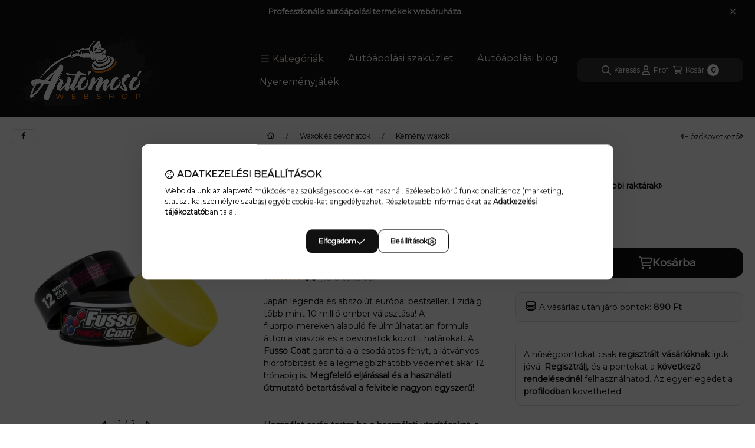

--- FILE ---
content_type: text/html; charset=UTF-8
request_url: https://automosowebshop.hu/SOFT99-Fusso-Coat-12Months-Wax-Dark
body_size: 62517
content:
<!DOCTYPE html>
                
                
    
    
        
    
    
    
    
                 
    
    
    
    
            <html lang="hu" class="page_shop_artdet_SOFT10332 js-ajax-product-list-checking filter-not-exists filter-box-in-sidebar search-bar-in-overlay header-with-sticky-behavior fixed-cart-on-artdet with-avoid-breaking-megasubmenu on-product-page        icon--regular">
    <head>
        <meta charset="utf-8">
<meta name="description" content="Soft99 Fusso Coat Dark - 12 hónapos wax fekete és sötét autóra, Japán legenda és abszolút európai bestseller. Ezidáig több mint 10 millió ember választása! A fl">
<meta name="robots" content="index, follow">
<meta http-equiv="X-UA-Compatible" content="IE=Edge">
<meta property="og:site_name" content="Autómosó Webshop" />
<meta property="og:title" content="Soft99 Fusso Coat Dark - 12 hónapos wax fekete és sötét autó">
<meta property="og:description" content="Soft99 Fusso Coat Dark - 12 hónapos wax fekete és sötét autóra, Japán legenda és abszolút európai bestseller. Ezidáig több mint 10 millió ember választása! A fl">
<meta property="og:type" content="product">
<meta property="og:url" content="https://automosowebshop.hu/SOFT99-Fusso-Coat-12Months-Wax-Dark">
<meta property="og:image" content="https://automosowebshop.hu/img/60825/SOFT10332_altpic_1/SOFT10332.webp">
<meta name="facebook-domain-verification" content="0xhxiui5ng3bzfgwxna40yvgixygnp">
<meta name="google-site-verification" content="8By753OK2G_idpNajnoS6jRmLhKeURiKiVUHXI0PdKY">
<meta name="p:domain_verify" content="a4e1f11c265a5eb86407bf901b3d2101">
<meta property="fb:admins" content="826114537731694">
<meta name="theme-color" content="#000000">
<meta name="msapplication-TileColor" content="#000000">
<meta name="mobile-web-app-capable" content="yes">
<meta name="apple-mobile-web-app-capable" content="yes">
<meta name="MobileOptimized" content="320">
<meta name="HandheldFriendly" content="true">

<title>Soft99 Fusso Coat Dark - 12 hónapos wax fekete és sötét autó</title>


<script>
var service_type="shop";
var shop_url_main="https://automosowebshop.hu";
var actual_lang="hu";
var money_len="0";
var money_thousend=" ";
var money_dec=",";
var shop_id=60825;
var unas_design_url="https:"+"/"+"/"+"automosowebshop.hu"+"/"+"!common_design"+"/"+"base"+"/"+"002500"+"/";
var unas_design_code='002500';
var unas_base_design_code='2500';
var unas_design_ver=4;
var unas_design_subver=1;
var unas_shop_url='https://automosowebshop.hu';
var responsive="yes";
var price_nullcut_disable=1;
var config_plus=new Array();
config_plus['price_moneytype_befor']=1;
config_plus['product_tooltip']=1;
config_plus['cart_fly_id']="cart-box__fly-to-desktop";
config_plus['cart_redirect']=2;
config_plus['cart_refresh_force']="1";
config_plus['money_type']='Ft';
config_plus['money_type_display']='Ft';
config_plus['overlay_close_on_click_forced']=1;
config_plus['overlay_close_on_esc_forced']=1;
config_plus['already_registered_email']=1;
config_plus['change_address_on_order_methods']=1;
config_plus['accessible_design']=true;
var lang_text=new Array();

var UNAS = UNAS || {};
UNAS.shop={"base_url":'https://automosowebshop.hu',"domain":'automosowebshop.hu',"username":'automosowebshop.unas.hu',"id":60825,"lang":'hu',"currency_type":'Ft',"currency_code":'HUF',"currency_rate":'1',"currency_length":0,"base_currency_length":0,"canonical_url":'https://automosowebshop.hu/SOFT99-Fusso-Coat-12Months-Wax-Dark'};
UNAS.design={"code":'002500',"page":'product_details'};
UNAS.api_auth="11f2cd9bff8ab8305f23361e7ee88b95";
UNAS.customer={"email":'',"id":0,"group_id":0,"without_registration":0};
UNAS.customer["area_ids"]=[33763,66649];
UNAS.shop["category_id"]="481526";
UNAS.shop["sku"]="SOFT10332";
UNAS.shop["product_id"]="496018567";
UNAS.shop["only_private_customer_can_purchase"] = false;
 

UNAS.text = {
    "button_overlay_close": `Bezár`,
    "popup_window": `Felugró ablak`,
    "list": `lista`,
    "updating_in_progress": `frissítés folyamatban`,
    "updated": `frissítve`,
    "is_opened": `megnyitva`,
    "is_closed": `bezárva`,
    "deleted": `törölve`,
    "consent_granted": `hozzájárulás megadva`,
    "consent_rejected": `hozzájárulás elutasítva`,
    "field_is_incorrect": `mező hibás`,
    "error_title": `Hiba!`,
    "product_variants": `termék változatok`,
    "product_added_to_cart": `A termék a kosárba került`,
    "product_added_to_cart_with_qty_problem": `A termékből csak [qty_added_to_cart] [qty_unit] került kosárba`,
    "product_removed_from_cart": `A termék törölve a kosárból`,
    "reg_title_name": `Név`,
    "reg_title_company_name": `Cégnév`,
    "number_of_items_in_cart": `Kosárban lévő tételek száma`,
    "cart_is_empty": `A kosár üres`,
    "cart_updated": `A kosár frissült`
};



UNAS.text["delete_from_favourites"]= `Törlés a kedvencek közül`;
UNAS.text["add_to_favourites"]= `Kedvencekhez`;

UNAS.text["change_address_error_on_shipping_method"] = `Az újonnan létrehozott cím a kiválasztott szállítási módnál nem használható`;
UNAS.text["change_address_error_on_billing_method"] = `Az újonnan létrehozott cím a kiválasztott számlázási módnál nem használható`;





window.lazySizesConfig=window.lazySizesConfig || {};
window.lazySizesConfig.loadMode=1;
window.lazySizesConfig.loadHidden=false;

window.dataLayer = window.dataLayer || [];
function gtag(){dataLayer.push(arguments)};
gtag('js', new Date());
</script>

<script src="https://automosowebshop.hu/!common_packages/jquery/jquery-3.2.1.js?mod_time=1682493229"></script>
<script src="https://automosowebshop.hu/!common_packages/jquery/plugins/migrate/migrate.js?mod_time=1682493229"></script>
<script src="https://automosowebshop.hu/!common_packages/jquery/plugins/tools/overlay/overlay.js?mod_time=1759905183"></script>
<script src="https://automosowebshop.hu/!common_packages/jquery/plugins/tools/toolbox/toolbox.expose.js?mod_time=1725518406"></script>
<script src="https://automosowebshop.hu/!common_packages/jquery/plugins/lazysizes/lazysizes.min.js?mod_time=1682493229"></script>
<script src="https://automosowebshop.hu/!common_packages/jquery/plugins/lazysizes/plugins/bgset/ls.bgset.min.js?mod_time=1753337301"></script>
<script src="https://automosowebshop.hu/!common_packages/jquery/own/shop_common/exploded/common.js?mod_time=1764831093"></script>
<script src="https://automosowebshop.hu/!common_packages/jquery/own/shop_common/exploded/common_overlay.js?mod_time=1759905183"></script>
<script src="https://automosowebshop.hu/!common_packages/jquery/own/shop_common/exploded/common_shop_popup.js?mod_time=1759905183"></script>
<script src="https://automosowebshop.hu/!common_packages/jquery/own/shop_common/exploded/function_accessibility_focus.js?mod_time=1759905183"></script>
<script src="https://automosowebshop.hu/!common_packages/jquery/own/shop_common/exploded/page_product_details.js?mod_time=1751447086"></script>
<script src="https://automosowebshop.hu/!common_packages/jquery/own/shop_common/exploded/function_favourites.js?mod_time=1725525526"></script>
<script src="https://automosowebshop.hu/!common_packages/jquery/own/shop_common/exploded/function_product_subscription.js?mod_time=1751447086"></script>
<script src="https://automosowebshop.hu/!common_packages/jquery/own/shop_common/exploded/function_search_smart_placeholder.js?mod_time=1751447086"></script>
<script src="https://automosowebshop.hu/!common_packages/jquery/own/shop_common/exploded/function_accessibility_status.js?mod_time=1764233414"></script>
<script src="https://automosowebshop.hu/!common_packages/jquery/plugins/hoverintent/hoverintent.js?mod_time=1682493229"></script>
<script src="https://automosowebshop.hu/!common_packages/jquery/own/shop_tooltip/shop_tooltip.js?mod_time=1759905183"></script>
<script src="https://automosowebshop.hu/!common_packages/jquery/plugins/flickity/v3/flickity.pkgd.min.js?mod_time=1759905183"></script>
<script src="https://automosowebshop.hu/!common_packages/jquery/plugins/toastr/toastr.min.js?mod_time=1682493229"></script>
<script src="https://automosowebshop.hu/!common_design/base/002500/main.js?mod_time=1764233414"></script>
<script src="https://automosowebshop.hu/!common_packages/jquery/plugins/flickity/v3/as-nav-for.js?mod_time=1682493229"></script>
<script src="https://automosowebshop.hu/!common_packages/jquery/plugins/flickity/v3/flickity-sync.js?mod_time=1682493229"></script>
<script src="https://automosowebshop.hu/!common_packages/jquery/plugins/photoswipe/photoswipe.min.js?mod_time=1682493229"></script>
<script src="https://automosowebshop.hu/!common_packages/jquery/plugins/photoswipe/photoswipe-ui-default.min.js?mod_time=1682493229"></script>

<link href="https://automosowebshop.hu/temp/shop_60825_79a86214ff24276919ef02aa439c36a3.css?mod_time=1768382950" rel="stylesheet" type="text/css">

<link href="https://automosowebshop.hu/SOFT99-Fusso-Coat-12Months-Wax-Dark" rel="canonical">
<link rel="apple-touch-icon" href="https://automosowebshop.hu/shop_ordered/60825/pic/Favicon/ICO72.png" sizes="72x72">
<link rel="apple-touch-icon" href="https://automosowebshop.hu/shop_ordered/60825/pic/Favicon/ICO114.png" sizes="114x114">
<link rel="apple-touch-icon" href="https://automosowebshop.hu/shop_ordered/60825/pic/Favicon/ICO152.png" sizes="152x152">
<link rel="apple-touch-icon" href="https://automosowebshop.hu/shop_ordered/60825/pic/Favicon/ICO167.png" sizes="167x167">
<link rel="apple-touch-icon" href="https://automosowebshop.hu/shop_ordered/60825/pic/Favicon/ICO180.png" sizes="180x180">
<link rel="apple-touch-icon" href="https://automosowebshop.hu/shop_ordered/60825/pic/Favicon/ICO192.png">
<link id="favicon-32x32" rel="icon" type="image/png" href="https://automosowebshop.hu/shop_ordered/60825/pic/Favicon/ICO32.png" sizes="32x32">
<link id="favicon-96x96" rel="icon" type="image/png" href="https://automosowebshop.hu/shop_ordered/60825/pic/Favicon/ICO96.png" sizes="96x96">
<link id="favicon-192x192" rel="icon" type="image/png" href="https://automosowebshop.hu/shop_ordered/60825/pic/Favicon/ICO192.png" sizes="192x192">
<link href="https://automosowebshop.hu/shop_ordered/60825/design_pic/favicon.ico" rel="shortcut icon">
<script>
        var google_consent=1;
    
        gtag('consent', 'default', {
           'ad_storage': 'denied',
           'ad_user_data': 'denied',
           'ad_personalization': 'denied',
           'analytics_storage': 'denied',
           'functionality_storage': 'denied',
           'personalization_storage': 'denied',
           'security_storage': 'granted'
        });

    
        gtag('consent', 'update', {
           'ad_storage': 'denied',
           'ad_user_data': 'denied',
           'ad_personalization': 'denied',
           'analytics_storage': 'denied',
           'functionality_storage': 'denied',
           'personalization_storage': 'denied',
           'security_storage': 'granted'
        });

        </script>
    <script async src="https://www.googletagmanager.com/gtag/js?id=G-BTN5MD0YY9"></script>    <script>
    gtag('config', 'G-BTN5MD0YY9');

        </script>
        <script>
    var google_analytics=1;

                gtag('event', 'view_item', {
              "currency": "HUF",
              "value": '17790',
              "items": [
                  {
                      "item_id": "SOFT10332",
                      "item_name": "Soft99 Fusso Coat Dark - 12 hónapos wax fekete és sötét autóra",
                      "item_category": "Waxok és bevonatok/Kemény waxok",
                      "price": '17790'
                  }
              ],
              'non_interaction': true
            });
               </script>
           <script>
        gtag('config', 'AW-452543401',{'allow_enhanced_conversions':true});
                </script>
                <script>
                       gtag('config', 'AW-11349777195');
                </script>
            <script>
        var google_ads=1;

                gtag('event','remarketing', {
            'ecomm_pagetype': 'product',
            'ecomm_prodid': ["SOFT10332"],
            'ecomm_totalvalue': 17790        });
            </script>
        <!-- Google Tag Manager -->
    <script>(function(w,d,s,l,i){w[l]=w[l]||[];w[l].push({'gtm.start':
            new Date().getTime(),event:'gtm.js'});var f=d.getElementsByTagName(s)[0],
            j=d.createElement(s),dl=l!='dataLayer'?'&l='+l:'';j.async=true;j.src=
            'https://www.googletagmanager.com/gtm.js?id='+i+dl;f.parentNode.insertBefore(j,f);
        })(window,document,'script','dataLayer','GTM-5TS4HGZ');</script>
    <!-- End Google Tag Manager -->

            <!-- Tiktok pixel -->
        <script>
            !function (w, d, t) {
                w.TiktokAnalyticsObject=t;var ttq=w[t]=w[t]||[];ttq.methods=["page","track","identify","instances","debug","on","off","once","ready","alias","group","enableCookie","disableCookie"],ttq.setAndDefer=function(t,e){t[e]=function(){t.push([e].concat(Array.prototype.slice.call(arguments,0)))}};for(var i=0;i<ttq.methods.length;i++)ttq.setAndDefer(ttq,ttq.methods[i]);ttq.instance=function(t){for(var e=ttq._i[t]||[],n=0;n<ttq.methods.length;n++)ttq.setAndDefer(e,ttq.methods[n]);return e},ttq.load=function(e,n){var i="https://analytics.tiktok.com/i18n/pixel/events.js";ttq._i=ttq._i||{},ttq._i[e]=[],ttq._i[e]._u=i,ttq._t=ttq._t||{},ttq._t[e]=+new Date,ttq._o=ttq._o||{},ttq._o[e]=n||{};var o=document.createElement("script");o.type="text/javascript",o.async=!0,o.src=i+"?sdkid="+e+"&lib="+t;var a=document.getElementsByTagName("script")[0];a.parentNode.insertBefore(o,a)};

                ttq.load('CINRHJJC77UBI1EHSAGG');
                ttq.page();
            }(window, document, 'ttq');

            
            
            
            
            
                            ttq.track('ViewContent', {
                    content_type: "product",
                    content_id: "SOFT10332",
                    content_name: "Soft99 Fusso Coat Dark - 12 hónapos wax fekete és sötét autóra",
                    content_category: "Waxok és bevonatok|Kemény waxok",
                    price: "17790"
                })
            
            
            $(document).ready(function () {
                $(document).on('addToCart', function (event, product) {
                    ttq.track('AddToCart', {
                        content_type: 'product',
                        content_name: product.name,
                        content_id: product.sku,
                        content_category: product.category,
                        price: product.price,
                        quantity: product.qty
                    });
                });

                $(document).on('addToFavourites', function (event, product) {
                    ttq.track('AddToWishlist', {
                        content_type: 'product',
                        content_id: product.sku,
                        content_name: product.name,
                    });
                });
            });
        </script>
        <!-- Arukereso.cz PRODUCT DETAIL script -->
<script>
  (function(t, r, a, c, k, i, n, g) {t["ROIDataObject"] = k;
      t[k]=t[k]||function(){(t[k].q=t[k].q||[]).push(arguments)},t[k].c=i;n=r.createElement(a),
      g=r.getElementsByTagName(a)[0];n.async=1;n.src=c;g.parentNode.insertBefore(n,g)
      })(window, document, "script", "//www.arukereso.hu/ocm/sdk.js?source=unas&version=2&page=product_detail","arukereso", "hu");
</script>
<!-- End Arukereso.hu PRODUCT DETAIL script -->


<!-- Smartlook tracking code -->
<script>
    window.smartlook||(function(d) {
        var o=smartlook=function(){ o.api.push(arguments)},h=d.getElementsByTagName('head')[0];
        var c=d.createElement('script');o.api=new Array();c.async=true;c.type='text/javascript';
        c.charset='utf-8';c.src='https://rec.smartlook.com/recorder.js';h.appendChild(c)
    })(document);
    smartlook('init', '162a90e4e2e1727d251c59348d11bdb87af4f3d8');
</script>

<script>

/* ===== MOLIN – villanásmentes indítás + kérdés→válasz, SVG ikonnal ===== */
(function () {
  /* 1) Védőstílus azonnal (nem várunk DOM ready-re) */
  const STYLE_ID = 'molin-guard-style';
  if (!document.getElementById(STYLE_ID)) {
    const st = document.createElement('style');
    st.id = STYLE_ID;
    st.textContent = `
      /* alapból elrejtjük a hostot, így nem villan fel */
      molin-shop-ai { 
        opacity: 0 !important; 
        pointer-events: none !important; 
        transition: opacity .2s ease;
      }
      /* amikor kész, de még nem nyitott: marad rejtve */
      molin-shop-ai.is-ready { 
        opacity: 0 !important; 
        pointer-events: none !important; 
      }
      /* megnyitva: látszik és interaktív */
      molin-shop-ai.is-open { 
        opacity: 1 !important; 
        pointer-events: auto !important; 
      }

      /* Gomb szöveg-igazítás és ikon finomhangolás */
      #run_molin { display: inline-flex; align-items: center; gap: .5rem; }
      #run_molin .molin-btn-text { line-height: 1; }
      #run_molin svg { flex: 0 0 18px; display: block; }
    `;
    document.head.appendChild(st);
  }

  /* 2) Segédek */
  function qs(sel, root) { return (root || document).querySelector(sel); }
  function onReady(fn){
    if (document.readyState === 'loading') {
      document.addEventListener('DOMContentLoaded', fn);
    } else { fn(); }
  }

  /* 3) Várjuk a Molin komponenst – amint megjön, elrejtjük (host szinten),
        majd bekapcsoljuk a gombot */
  function whenMolinReady(cb) {
    const tryGet = () => {
      const el = qs('molin-shop-ai');
      if (el) return el;
      return null;
    };

    const el = tryGet();
    if (el) { cb(el); return; }

    const mo = new MutationObserver(() => {
      const found = tryGet();
      if (found) {
        mo.disconnect();
        cb(found);
      }
    });
    mo.observe(document.documentElement, { childList: true, subtree: true });
  }

  /* 4) UI gomb létrehozása és bekötése */
  onReady(function () {
    // SVG ikon + formatter
    var ICON_SVG = '<svg aria-hidden="true" width="18" height="18" viewBox="0 0 24 24" \
focusable="false" style="margin-right:8px;" xmlns="http://www.w3.org/2000/svg">\
<path d="M3 4h18a1 1 0 0 1 1 1v11a1 1 0 0 1-1 1H7l-4 4v-4H3a1 1 0 0 1-1-1V5a1 1 0 0 1 1-1z" \
fill="none" stroke="currentColor" stroke-width="1.6" stroke-linecap="round" stroke-linejoin="round"/>\
<circle cx="8" cy="11" r="1.2" fill="currentColor"/>\
<circle cx="12" cy="11" r="1.2" fill="currentColor"/>\
<circle cx="16" cy="11" r="1.2" fill="currentColor"/>\
</svg>';
    function fmt(text){ return ICON_SVG + '<span class="molin-btn-text">' + text + '</span>'; }

    // VÁLTÁS: kérdés (termékspecifikus) → válasz (0–24)
    var strings = [
      fmt('Kérdésed van a termékről?'),
      fmt('Online chat most elérhető')
    ];

    var currentStringIndex = 0,
        rotIntervalId = null;

    // Célpont: a gombot ide tesszük
    var $anchor = window.jQuery ? jQuery(".artdet__looking-for-discounts") : null;
    if (!$anchor || !$anchor.length) return;

    // Gomb markup – induláskor halvány és inaktív
    var html = '' +
      '<div class="artdet__bundle-popup-btn" style="margin-top:1.2rem;">' +
        '<button id="run_molin" class="artdet__bundle-popup-btn btn btn-block btn-outline-dark hover-ring-anim" ' +
          'type="button" style="min-height:41px;font-size:1.4rem;opacity:.5;pointer-events:none;" ' +
          'aria-live="polite" aria-atomic="true">' +
          strings[currentStringIndex] +
        '</button>' +
      '</div>';

    $anchor.before(html);

    // Szöveg rotálás 3 mp-enként (HTML, hogy az ikon is maradjon)
    rotIntervalId = setInterval(function () {
      currentStringIndex = (currentStringIndex + 1) % strings.length;
      jQuery("#run_molin").html(strings[currentStringIndex]);
    }, 3000);

    // Amikor a Molin host megjön, jelöljük késznek és engedjük a gombot
    whenMolinReady(function (molinEl) {
      // jelöld késznek (láthatatlan marad, amíg nem nyitunk)
      molinEl.classList.add('is-ready');
      // biztos, ami biztos: host szinten is rejtve
      molinEl.style.opacity = '0';
      molinEl.style.pointerEvents = 'none';

      // gomb aktiválása (látható, kattintható)
      jQuery("#run_molin").css({ opacity: 1, pointerEvents: 'auto' });

      // egyszeri kattintás handler: megnyit és láthatóvá tesz
      jQuery(document).off('click.run_molin').on('click.run_molin', '#run_molin', function () {
        try {
          if (typeof molinEl.openChat === 'function') {
            molinEl.openChat();
          }
        } catch(e) {
          console.warn('Molin openChat hívás hiba:', e);
        }
        // láthatóvá tesszük a hostot
        molinEl.classList.add('is-open');
        molinEl.style.opacity = '1';
        molinEl.style.pointerEvents = 'auto';
      });
    });

    // Biztonsági: ha ajax utólag helyezné el a gomb-ankort, ne duplázzunk
    jQuery(document).on('ajaxComplete', function () {
      if (!jQuery('#run_molin').length && jQuery(".artdet__looking-for-discounts").length) {
        jQuery(".artdet__looking-for-discounts").before(html);
      }
    });

    // Takarítás (opcionális)
    window.addEventListener('beforeunload', function () {
      if (rotIntervalId) clearInterval(rotIntervalId);
      jQuery(document).off('click.run_molin');
    });
  });
})();



$(function () { function $all(sel, root){ return (root||document).querySelectorAll(sel); } function panelOf(el){ return el.closest('.tab-pane,[role="tabpanel"],.pane,.card-body,.tabs__content,.pane-content'); } function findVideoCtx(){ var iframe = Array.from($all('iframe[src*="youtube.com"],iframe[src*="youtube-nocookie.com"]')) .find(f => panelOf(f)); if(!iframe) return null; var pane = panelOf(iframe); if(!pane.id){ pane.id = "video_tab_"+Math.random().toString(36).slice(2,8); } var id = pane.id; var trigger = document.querySelector('[data-bs-target="#'+id+'"],[href="#'+id+'"],[aria-controls="'+id+'"],[data-target="#'+id+'"]'); return { iframe, pane, id, trigger }; } var ytSVG = '<svg aria-hidden="true" width="18" height="18" viewBox="0 0 24 24" focusable="false" style="margin-right:8px;"><path fill="currentColor" d="M23.5 6.2a4 4 0 0 0-2.8-2.8C18.9 3 12 3 12 3s-6.9 0-8.7.4A4 4 0 0 0 .5 6.2 41.2 41.2 0 0 0 0 12c0 1.9.1 3.8.5 5.8a4 4 0 0 0 2.8 2.8C5.1 21 12 21 12 21s6.9 0 8.7-.4a4 4 0 0 0 2.8-2.8c.3-2 .5-3.9.5-5.8 0-1.9-.2-3.8-.5-5.8ZM9.6 15.5V8.5L16 12l-6.4 3.5Z"/></svg>'; var tries = 0, MAX = 60; function placeWhenReady(){ var ctx = findVideoCtx(); var $molinBtn = $('#run_molin'); var $anchor = $('.artdet__looking-for-discounts'); if(ctx && ($molinBtn.length || $anchor.length)){ if(!$('#product_video_btn').length){ var html = '<div class="artdet__bundle-popup-btn" style="margin-top:1.2rem; margin-bottom:1.2rem;">' + '<button id="product_video_btn" type="button" ' + 'class="artdet__bundle-popup-btn btn btn-block btn-outline-dark hover-ring-anim" ' + 'style="min-height:41px;font-size:1.4rem;display:inline-flex;align-items:center;justify-content:center;gap:8px;">' + ytSVG + 'Videó a termékről' + '</button>' + '</div>'; if($molinBtn.length){ var $wrap = $molinBtn.closest('.artdet__bundle-popup-btn').length ? $molinBtn.closest('.artdet__bundle-popup-btn') : $molinBtn.parent(); $(html).insertBefore($wrap); } else { $(html).insertBefore($anchor); } $('#product_video_btn').on('click', function(e){ e.preventDefault(); if(ctx.trigger){ ctx.trigger.click(); } else { ctx.pane.hidden = false; ctx.pane.style.display = ''; ctx.pane.classList.add('active','show','open'); } setTimeout(function(){ try{ ctx.iframe.scrollIntoView({behavior:'smooth', block:'center'}); }catch(_){} }, 250); }); } return; } if(tries++ < MAX) setTimeout(placeWhenReady, 150); } placeWhenReady(); });

</script>


<script defer async src='https://cdn.trustindex.io/loader.js?66ee555979f26406ae57dbec6c'></script>



<script type="module" src="https://widget.molin.ai/shop-ai.js?w=7bvtzscc"></script>


        <meta content="width=device-width, initial-scale=1.0" name="viewport">
        <link rel="preload" href="https://automosowebshop.hu/!common_design/own/fonts/montserrat/montserrat_vf.css" as="style">
        <link rel="stylesheet" href="https://automosowebshop.hu/!common_design/own/fonts/montserrat/montserrat_vf.css" media="print" onload="this.onload=null;this.removeAttribute('media');" fetchpriority="high">
        <noscript>
            <link rel="stylesheet" href="https://automosowebshop.hu/!common_design/own/fonts/montserrat/montserrat_vf.css">
        </noscript>
        <script>
            const DROPDOWN_DATA = {};
            const OVERLAY_DATA = {};
        </script>
        
                
                

        
        
                
        
        
        
        
        
        
        
        
        
        
        
        
        
        
        
                
        
        
        <style>
    #page_PopupContainer_tooltip .close::after, #page_PopupContainer .close::after {
        content: 'Bezár';
        margin-left: 5px;
    }
    @supports (mask-size: cover) {
        .form-select-group::after, .accordion .card-header-btn::after, .pane-accordion .pane-header-btn::after {
            mask-image: url('data:image/svg+xml;utf8,%3Csvg%20class%3D%22icon-set%22%20xmlns%3D%22http%3A%2F%2Fwww.w3.org%2F2000%2Fsvg%22%20viewBox%3D%220%200%20320%20512%22%3E%3C%21--%21%20Font%20Awesome%20Pro%206.3.0%20by%20%40fontawesome%20-%20https%3A%2F%2Ffontawesome.com%20License%20-%20https%3A%2F%2Ffontawesome.com%2Flicense%20%28Commercial%20License%29%20Copyright%202023%20Fonticons%2C%20Inc.%20--%3E%3Cpath%20d%3D%22M160%20329.4L249.4%20240%2070.6%20240%20160%20329.4zm22.6%2045.3c-12.5%2012.5-32.8%2012.5-45.3%200l-128-128c-9.2-9.2-11.9-22.9-6.9-34.9s16.6-19.8%2029.6-19.8l256%200c12.9%200%2024.6%207.8%2029.6%2019.8s2.2%2025.7-6.9%2034.9l-128%20128z%22%2F%3E%3C%2Fsvg%3E');
        }
        .custom-control-input:checked ~ .custom-control-label::after {
            mask-image: url('data:image/svg+xml;utf8,%3Csvg%20class%3D%22icon-set%22%20xmlns%3D%22http%3A%2F%2Fwww.w3.org%2F2000%2Fsvg%22%20viewBox%3D%220%200%20448%20512%22%3E%3C%21--%21%20Font%20Awesome%20Pro%206.3.0%20by%20%40fontawesome%20-%20https%3A%2F%2Ffontawesome.com%20License%20-%20https%3A%2F%2Ffontawesome.com%2Flicense%20%28Commercial%20License%29%20Copyright%202023%20Fonticons%2C%20Inc.%20--%3E%3Cpath%20d%3D%22M440.1%20103C450.3%20112.4%20450.3%20127.6%20440.1%20136.1L176.1%20400.1C167.6%20410.3%20152.4%20410.3%20143%20400.1L7.029%20264.1C-2.343%20255.6-2.343%20240.4%207.029%20231C16.4%20221.7%2031.6%20221.7%2040.97%20231L160%20350.1L407%20103C416.4%2093.66%20431.6%2093.66%20440.1%20103V103z%22%2F%3E%3C%2Fsvg%3E');
        }
        input[type="search"]::-webkit-search-cancel-button, #page_PopupContainer_tooltip .close::before, #page_PopupContainer .close::before {
            mask-image: url("data:image/svg+xml;utf8,%3Csvg%20class%3D%22icon-set%22%20xmlns%3D%22http%3A%2F%2Fwww.w3.org%2F2000%2Fsvg%22%20viewBox%3D%220%200%20320%20512%22%3E%3C%21--%21%20Font%20Awesome%20Pro%206.3.0%20by%20%40fontawesome%20-%20https%3A%2F%2Ffontawesome.com%20License%20-%20https%3A%2F%2Ffontawesome.com%2Flicense%20%28Commercial%20License%29%20Copyright%202023%20Fonticons%2C%20Inc.%20--%3E%3Cpath%20d%3D%22M313%20137c9.4-9.4%209.4-24.6%200-33.9s-24.6-9.4-33.9%200l-119%20119L41%20103c-9.4-9.4-24.6-9.4-33.9%200s-9.4%2024.6%200%2033.9l119%20119L7%20375c-9.4%209.4-9.4%2024.6%200%2033.9s24.6%209.4%2033.9%200l119-119L279%20409c9.4%209.4%2024.6%209.4%2033.9%200s9.4-24.6%200-33.9l-119-119L313%20137z%22%2F%3E%3C%2Fsvg%3E");
        }
        .qtyminus_common::before {
            mask-image: url('data:image/svg+xml;utf8,%3Csvg%20class%3D%22icon-set%22%20xmlns%3D%22http%3A%2F%2Fwww.w3.org%2F2000%2Fsvg%22%20viewBox%3D%220%200%20448%20512%22%3E%3C%21--%21%20Font%20Awesome%20Pro%206.3.0%20by%20%40fontawesome%20-%20https%3A%2F%2Ffontawesome.com%20License%20-%20https%3A%2F%2Ffontawesome.com%2Flicense%20%28Commercial%20License%29%20Copyright%202023%20Fonticons%2C%20Inc.%20--%3E%3Cpath%20d%3D%22M416%20256c0%2013.3-10.7%2024-24%2024L24%20280c-13.3%200-24-10.7-24-24s10.7-24%2024-24l368%200c13.3%200%2024%2010.7%2024%2024z%22%2F%3E%3C%2Fsvg%3E');
        }
        .qtyplus_common::before {
            mask-image: url('data:image/svg+xml;utf8,%3Csvg%20class%3D%22icon-set%22%20xmlns%3D%22http%3A%2F%2Fwww.w3.org%2F2000%2Fsvg%22%20viewBox%3D%220%200%20448%20512%22%3E%3C%21--%21%20Font%20Awesome%20Pro%206.3.0%20by%20%40fontawesome%20-%20https%3A%2F%2Ffontawesome.com%20License%20-%20https%3A%2F%2Ffontawesome.com%2Flicense%20%28Commercial%20License%29%20Copyright%202023%20Fonticons%2C%20Inc.%20--%3E%3Cpath%20d%3D%22M232%2072c0-13.3-10.7-24-24-24s-24%2010.7-24%2024V232H24c-13.3%200-24%2010.7-24%2024s10.7%2024%2024%2024H184V440c0%2013.3%2010.7%2024%2024%2024s24-10.7%2024-24V280H392c13.3%200%2024-10.7%2024-24s-10.7-24-24-24H232V72z%22%2F%3E%3C%2Fsvg%3E');
        }
    }
    @supports not (mask-size: cover) {
        .qtyminus_common {
            background-image: url('data:image/svg+xml;utf8,%3Csvg%20class%3D%22icon-set%22%20xmlns%3D%22http%3A%2F%2Fwww.w3.org%2F2000%2Fsvg%22%20viewBox%3D%220%200%20448%20512%22%3E%3C%21--%21%20Font%20Awesome%20Pro%206.3.0%20by%20%40fontawesome%20-%20https%3A%2F%2Ffontawesome.com%20License%20-%20https%3A%2F%2Ffontawesome.com%2Flicense%20%28Commercial%20License%29%20Copyright%202023%20Fonticons%2C%20Inc.%20--%3E%3Cpath%20d%3D%22M416%20256c0%2013.3-10.7%2024-24%2024L24%20280c-13.3%200-24-10.7-24-24s10.7-24%2024-24l368%200c13.3%200%2024%2010.7%2024%2024z%22%2F%3E%3C%2Fsvg%3E');
        }
        .qtyplus_common {
            background-image: url('data:image/svg+xml;utf8,%3Csvg%20class%3D%22icon-set%22%20xmlns%3D%22http%3A%2F%2Fwww.w3.org%2F2000%2Fsvg%22%20viewBox%3D%220%200%20448%20512%22%3E%3C%21--%21%20Font%20Awesome%20Pro%206.3.0%20by%20%40fontawesome%20-%20https%3A%2F%2Ffontawesome.com%20License%20-%20https%3A%2F%2Ffontawesome.com%2Flicense%20%28Commercial%20License%29%20Copyright%202023%20Fonticons%2C%20Inc.%20--%3E%3Cpath%20d%3D%22M232%2072c0-13.3-10.7-24-24-24s-24%2010.7-24%2024V232H24c-13.3%200-24%2010.7-24%2024s10.7%2024%2024%2024H184V440c0%2013.3%2010.7%2024%2024%2024s24-10.7%2024-24V280H392c13.3%200%2024-10.7%2024-24s-10.7-24-24-24H232V72z%22%2F%3E%3C%2Fsvg%3E');
        }
        select, .accordion .card-header-btn::after, .pane-accordion .pane-header-btn::after {
            background-image: url('data:image/svg+xml;utf8,%3Csvg%20class%3D%22icon-set%22%20xmlns%3D%22http%3A%2F%2Fwww.w3.org%2F2000%2Fsvg%22%20viewBox%3D%220%200%20320%20512%22%3E%3C%21--%21%20Font%20Awesome%20Pro%206.3.0%20by%20%40fontawesome%20-%20https%3A%2F%2Ffontawesome.com%20License%20-%20https%3A%2F%2Ffontawesome.com%2Flicense%20%28Commercial%20License%29%20Copyright%202023%20Fonticons%2C%20Inc.%20--%3E%3Cpath%20d%3D%22M160%20329.4L249.4%20240%2070.6%20240%20160%20329.4zm22.6%2045.3c-12.5%2012.5-32.8%2012.5-45.3%200l-128-128c-9.2-9.2-11.9-22.9-6.9-34.9s16.6-19.8%2029.6-19.8l256%200c12.9%200%2024.6%207.8%2029.6%2019.8s2.2%2025.7-6.9%2034.9l-128%20128z%22%2F%3E%3C%2Fsvg%3E');
        }
        input[type="search"]::-webkit-search-cancel-button, #page_PopupContainer_tooltip .close, #page_PopupContainer .close {
            background-image: url("data:image/svg+xml;utf8,%3Csvg%20class%3D%22icon-set%22%20xmlns%3D%22http%3A%2F%2Fwww.w3.org%2F2000%2Fsvg%22%20viewBox%3D%220%200%20320%20512%22%3E%3C%21--%21%20Font%20Awesome%20Pro%206.3.0%20by%20%40fontawesome%20-%20https%3A%2F%2Ffontawesome.com%20License%20-%20https%3A%2F%2Ffontawesome.com%2Flicense%20%28Commercial%20License%29%20Copyright%202023%20Fonticons%2C%20Inc.%20--%3E%3Cpath%20d%3D%22M313%20137c9.4-9.4%209.4-24.6%200-33.9s-24.6-9.4-33.9%200l-119%20119L41%20103c-9.4-9.4-24.6-9.4-33.9%200s-9.4%2024.6%200%2033.9l119%20119L7%20375c-9.4%209.4-9.4%2024.6%200%2033.9s24.6%209.4%2033.9%200l119-119L279%20409c9.4%209.4%2024.6%209.4%2033.9%200s9.4-24.6%200-33.9l-119-119L313%20137z%22%2F%3E%3C%2Fsvg%3E");
        }
    }
</style>            </head>
    <body class='design_ver4 design_subver1' id="ud_shop_artdet">
            <!-- Google Tag Manager (noscript) -->
    <noscript><iframe src="https://www.googletagmanager.com/ns.html?id=GTM-5TS4HGZ"
                      height="0" width="0" style="display:none;visibility:hidden"></iframe></noscript>
    <!-- End Google Tag Manager (noscript) -->
    <div id="image_to_cart" style="display:none; position:absolute; z-index:100000;"></div>
<div class="overlay_common overlay_warning" id="overlay_cart_add"></div>
<script>$(document).ready(function(){ overlay_init("cart_add",{"onBeforeLoad":false}); });</script>
<div class="overlay_common overlay_ok" id="overlay_cart_add_ok"></div>
<script>$(document).ready(function(){ overlay_init("cart_add_ok",[]); });</script>
<div id="overlay_login_outer"></div>	
	<script>
	$(document).ready(function(){
	    var login_redir_init="";

		$("#overlay_login_outer").overlay({
			onBeforeLoad: function() {
                var login_redir_temp=login_redir_init;
                if (login_redir_act!="") {
                    login_redir_temp=login_redir_act;
                    login_redir_act="";
                }

									$.ajax({
						type: "GET",
						async: true,
						url: "https://automosowebshop.hu/shop_ajax/ajax_popup_login.php",
						data: {
							shop_id:"60825",
							lang_master:"hu",
                            login_redir:login_redir_temp,
							explicit:"ok",
							get_ajax:"1"
						},
						success: function(data){
							$("#overlay_login_outer").html(data);
							if (unas_design_ver >= 5) $("#overlay_login_outer").modal('show');
							$('#overlay_login1 input[name=shop_pass_login]').keypress(function(e) {
								var code = e.keyCode ? e.keyCode : e.which;
								if(code.toString() == 13) {		
									document.form_login_overlay.submit();		
								}	
							});	
						}
					});
								},
			top: 50,
			mask: {
	color: "#000000",
	loadSpeed: 200,
	maskId: "exposeMaskOverlay",
	opacity: 0.7
},
			closeOnClick: (config_plus['overlay_close_on_click_forced'] === 1),
			onClose: function(event, overlayIndex) {
				$("#login_redir").val("");
			},
			load: false
		});
		
			});
	function overlay_login() {
		$(document).ready(function(){
			$("#overlay_login_outer").overlay().load();
		});
	}
	function overlay_login_remind() {
        if (unas_design_ver >= 5) {
            $("#overlay_remind").overlay().load();
        } else {
            $(document).ready(function () {
                $("#overlay_login_outer").overlay().close();
                setTimeout('$("#overlay_remind").overlay().load();', 250);
            });
        }
	}

    var login_redir_act="";
    function overlay_login_redir(redir) {
        login_redir_act=redir;
        $("#overlay_login_outer").overlay().load();
    }
	</script>  
	<div class="overlay_common overlay_info" id="overlay_remind"></div>
<script>$(document).ready(function(){ overlay_init("remind",[]); });</script>

	<script>
    	function overlay_login_error_remind() {
		$(document).ready(function(){
			load_login=0;
			$("#overlay_error").overlay().close();
			setTimeout('$("#overlay_remind").overlay().load();', 250);	
		});
	}
	</script>  
	<div class="overlay_common overlay_info" id="overlay_newsletter"></div>
<script>$(document).ready(function(){ overlay_init("newsletter",[]); });</script>

<script>
function overlay_newsletter() {
    $(document).ready(function(){
        $("#overlay_newsletter").overlay().load();
    });
}
</script>
<div class="overlay_common overlay_info" id="overlay_product_subscription"></div>
<script>$(document).ready(function(){ overlay_init("product_subscription",[]); });</script>
<div class="overlay_common overlay_error" id="overlay_script"></div>
<script>$(document).ready(function(){ overlay_init("script",[]); });</script>
<style> .grecaptcha-badge { display: none !important; } </style>     <script>
    $(document).ready(function() {
        $.ajax({
            type: "GET",
            url: "https://automosowebshop.hu/shop_ajax/ajax_stat.php",
            data: {master_shop_id:"60825",get_ajax:"1"}
        });
    });
    </script>
    

        <svg xmlns="http://www.w3.org/2000/svg" style="display: none;">
    <defs>
        <symbol id="icon-arrow-rotate-left"  viewBox="0 0 512 512"><!--! Font Awesome Pro 6.3.0 by @fontawesome - https://fontawesome.com License - https://fontawesome.com/license (Commercial License) Copyright 2023 Fonticons, Inc. --><path d="M24 224c-13.3 0-24-10.7-24-24V56C0 42.7 10.7 32 24 32s24 10.7 24 24v80.1l20-23.5C109 63.4 170.9 32 240 32c123.7 0 224 100.3 224 224s-100.3 224-224 224c-50.4 0-97-16.7-134.4-44.8c-10.6-8-12.7-23-4.8-33.6s23-12.7 33.6-4.8C163.8 418.9 200.3 432 240 432c97.2 0 176-78.8 176-176s-78.8-176-176-176c-54.3 0-102.9 24.6-135.2 63.4l-.1 .2 0 0L77.1 176H168c13.3 0 24 10.7 24 24s-10.7 24-24 24H24z"/></symbol><symbol id="icon-arrow-right-arrow-left"  viewBox="0 0 448 512"><!--! Font Awesome Pro 6.3.0 by @fontawesome - https://fontawesome.com License - https://fontawesome.com/license (Commercial License) Copyright 2023 Fonticons, Inc. --><path d="M103 497c9.4 9.4 24.6 9.4 33.9 0s9.4-24.6 0-33.9l-55-55L424 408c13.3 0 24-10.7 24-24s-10.7-24-24-24L81.9 360l55-55c9.4-9.4 9.4-24.6 0-33.9s-24.6-9.4-33.9 0L7 367c-9.4 9.4-9.4 24.6 0 33.9l96 96zM441 145c9.4-9.4 9.4-24.6 0-33.9L345 15c-9.4-9.4-24.6-9.4-33.9 0s-9.4 24.6 0 33.9l55 55L24 104c-13.3 0-24 10.7-24 24s10.7 24 24 24l342.1 0-55 55c-9.4 9.4-9.4 24.6 0 33.9s24.6 9.4 33.9 0l96-96z"/></symbol><symbol id="icon-magnifying-glass"  viewBox="0 0 512 512"><!--! Font Awesome Pro 6.3.0 by @fontawesome - https://fontawesome.com License - https://fontawesome.com/license (Commercial License) Copyright 2023 Fonticons, Inc. --><path d="M368 208A160 160 0 1 0 48 208a160 160 0 1 0 320 0zM337.1 371.1C301.7 399.2 256.8 416 208 416C93.1 416 0 322.9 0 208S93.1 0 208 0S416 93.1 416 208c0 48.8-16.8 93.7-44.9 129.1L505 471c9.4 9.4 9.4 24.6 0 33.9s-24.6 9.4-33.9 0L337.1 371.1z"/></symbol><symbol id="icon-magnifying-glass-plus"  viewBox="0 0 512 512"><!--! Font Awesome Pro 6.3.0 by @fontawesome - https://fontawesome.com License - https://fontawesome.com/license (Commercial License) Copyright 2023 Fonticons, Inc. --><path d="M208 48a160 160 0 1 1 0 320 160 160 0 1 1 0-320zm0 368c48.8 0 93.7-16.8 129.1-44.9L471 505c9.4 9.4 24.6 9.4 33.9 0s9.4-24.6 0-33.9L371.1 337.1C399.2 301.7 416 256.8 416 208C416 93.1 322.9 0 208 0S0 93.1 0 208S93.1 416 208 416zM184 296c0 13.3 10.7 24 24 24s24-10.7 24-24V232h64c13.3 0 24-10.7 24-24s-10.7-24-24-24H232V120c0-13.3-10.7-24-24-24s-24 10.7-24 24v64H120c-13.3 0-24 10.7-24 24s10.7 24 24 24h64v64z"/></symbol><symbol id="icon-circle-info"  viewBox="0 0 512 512"><!--! Font Awesome Pro 6.3.0 by @fontawesome - https://fontawesome.com License - https://fontawesome.com/license (Commercial License) Copyright 2023 Fonticons, Inc. --><path d="M256 48a208 208 0 1 1 0 416 208 208 0 1 1 0-416zm0 464A256 256 0 1 0 256 0a256 256 0 1 0 0 512zM216 336c-13.3 0-24 10.7-24 24s10.7 24 24 24h80c13.3 0 24-10.7 24-24s-10.7-24-24-24h-8V248c0-13.3-10.7-24-24-24H216c-13.3 0-24 10.7-24 24s10.7 24 24 24h24v64H216zm40-144a32 32 0 1 0 0-64 32 32 0 1 0 0 64z"/></symbol><symbol id="icon-caret-left"  viewBox="0 0 256 512"><!--! Font Awesome Pro 6.3.0 by @fontawesome - https://fontawesome.com License - https://fontawesome.com/license (Commercial License) Copyright 2023 Fonticons, Inc. --><path d="M54.6 256L144 166.6l0 178.7L54.6 256zM9.4 233.4c-12.5 12.5-12.5 32.8 0 45.3l128 128c9.2 9.2 22.9 11.9 34.9 6.9s19.8-16.6 19.8-29.6l0-256c0-12.9-7.8-24.6-19.8-29.6s-25.7-2.2-34.9 6.9l-128 128z"/></symbol><symbol id="icon-caret-right"  viewBox="0 0 256 512"><!--! Font Awesome Pro 6.3.0 by @fontawesome - https://fontawesome.com License - https://fontawesome.com/license (Commercial License) Copyright 2023 Fonticons, Inc. --><path d="M201.4 256L112 166.6l0 178.7L201.4 256zm45.3-22.6c12.5 12.5 12.5 32.8 0 45.3l-128 128c-9.2 9.2-22.9 11.9-34.9 6.9s-19.8-16.6-19.8-29.6l0-256c0-12.9 7.8-24.6 19.8-29.6s25.7-2.2 34.9 6.9l128 128z"/></symbol><symbol id="icon-caret-down"  viewBox="0 0 320 512"><!--! Font Awesome Pro 6.3.0 by @fontawesome - https://fontawesome.com License - https://fontawesome.com/license (Commercial License) Copyright 2023 Fonticons, Inc. --><path d="M160 329.4L249.4 240 70.6 240 160 329.4zm22.6 45.3c-12.5 12.5-32.8 12.5-45.3 0l-128-128c-9.2-9.2-11.9-22.9-6.9-34.9s16.6-19.8 29.6-19.8l256 0c12.9 0 24.6 7.8 29.6 19.8s2.2 25.7-6.9 34.9l-128 128z"/></symbol>
        <symbol id="icon-user"  viewBox="0 0 448 512"><!--! Font Awesome Pro 6.3.0 by @fontawesome - https://fontawesome.com License - https://fontawesome.com/license (Commercial License) Copyright 2023 Fonticons, Inc. --><path d="M304 128a80 80 0 1 0 -160 0 80 80 0 1 0 160 0zM96 128a128 128 0 1 1 256 0A128 128 0 1 1 96 128zM49.3 464H398.7c-8.9-63.3-63.3-112-129-112H178.3c-65.7 0-120.1 48.7-129 112zM0 482.3C0 383.8 79.8 304 178.3 304h91.4C368.2 304 448 383.8 448 482.3c0 16.4-13.3 29.7-29.7 29.7H29.7C13.3 512 0 498.7 0 482.3z"/></symbol><symbol id="icon-heart"  viewBox="0 0 512 512"><!--! Font Awesome Pro 6.3.0 by @fontawesome - https://fontawesome.com License - https://fontawesome.com/license (Commercial License) Copyright 2023 Fonticons, Inc. --><path d="M244 84L255.1 96L267.1 84.02C300.6 51.37 347 36.51 392.6 44.1C461.5 55.58 512 115.2 512 185.1V190.9C512 232.4 494.8 272.1 464.4 300.4L283.7 469.1C276.2 476.1 266.3 480 256 480C245.7 480 235.8 476.1 228.3 469.1L47.59 300.4C17.23 272.1 0 232.4 0 190.9V185.1C0 115.2 50.52 55.58 119.4 44.1C164.1 36.51 211.4 51.37 244 84C243.1 84 244 84.01 244 84L244 84zM255.1 163.9L210.1 117.1C188.4 96.28 157.6 86.4 127.3 91.44C81.55 99.07 48 138.7 48 185.1V190.9C48 219.1 59.71 246.1 80.34 265.3L256 429.3L431.7 265.3C452.3 246.1 464 219.1 464 190.9V185.1C464 138.7 430.4 99.07 384.7 91.44C354.4 86.4 323.6 96.28 301.9 117.1L255.1 163.9z"/></symbol><symbol id="icon-trash-can"  viewBox="0 0 448 512"><!--! Font Awesome Pro 6.3.0 by @fontawesome - https://fontawesome.com License - https://fontawesome.com/license (Commercial License) Copyright 2023 Fonticons, Inc. --><path d="M170.5 51.6L151.5 80h145l-19-28.4c-1.5-2.2-4-3.6-6.7-3.6H177.1c-2.7 0-5.2 1.3-6.7 3.6zm147-26.6L354.2 80H368h48 8c13.3 0 24 10.7 24 24s-10.7 24-24 24h-8V432c0 44.2-35.8 80-80 80H112c-44.2 0-80-35.8-80-80V128H24c-13.3 0-24-10.7-24-24S10.7 80 24 80h8H80 93.8l36.7-55.1C140.9 9.4 158.4 0 177.1 0h93.7c18.7 0 36.2 9.4 46.6 24.9zM80 128V432c0 17.7 14.3 32 32 32H336c17.7 0 32-14.3 32-32V128H80zm80 64V400c0 8.8-7.2 16-16 16s-16-7.2-16-16V192c0-8.8 7.2-16 16-16s16 7.2 16 16zm80 0V400c0 8.8-7.2 16-16 16s-16-7.2-16-16V192c0-8.8 7.2-16 16-16s16 7.2 16 16zm80 0V400c0 8.8-7.2 16-16 16s-16-7.2-16-16V192c0-8.8 7.2-16 16-16s16 7.2 16 16z"/></symbol><symbol id="icon-cart-shopping"  viewBox="0 0 576 512"><!--! Font Awesome Pro 6.3.0 by @fontawesome - https://fontawesome.com License - https://fontawesome.com/license (Commercial License) Copyright 2023 Fonticons, Inc. --><path d="M24 0C10.7 0 0 10.7 0 24S10.7 48 24 48H69.5c3.8 0 7.1 2.7 7.9 6.5l51.6 271c6.5 34 36.2 58.5 70.7 58.5H488c13.3 0 24-10.7 24-24s-10.7-24-24-24H199.7c-11.5 0-21.4-8.2-23.6-19.5L170.7 288H459.2c32.6 0 61.1-21.8 69.5-53.3l41-152.3C576.6 57 557.4 32 531.1 32h-411C111 12.8 91.6 0 69.5 0H24zM131.1 80H520.7L482.4 222.2c-2.8 10.5-12.3 17.8-23.2 17.8H161.6L131.1 80zM176 512a48 48 0 1 0 0-96 48 48 0 1 0 0 96zm336-48a48 48 0 1 0 -96 0 48 48 0 1 0 96 0z"/></symbol><symbol id="icon-file-lines"  viewBox="0 0 384 512"><!--! Font Awesome Pro 6.3.0 by @fontawesome - https://fontawesome.com License - https://fontawesome.com/license (Commercial License) Copyright 2023 Fonticons, Inc. --><path d="M64 464c-8.8 0-16-7.2-16-16V64c0-8.8 7.2-16 16-16H224v80c0 17.7 14.3 32 32 32h80V448c0 8.8-7.2 16-16 16H64zM64 0C28.7 0 0 28.7 0 64V448c0 35.3 28.7 64 64 64H320c35.3 0 64-28.7 64-64V154.5c0-17-6.7-33.3-18.7-45.3L274.7 18.7C262.7 6.7 246.5 0 229.5 0H64zm56 256c-13.3 0-24 10.7-24 24s10.7 24 24 24H264c13.3 0 24-10.7 24-24s-10.7-24-24-24H120zm0 96c-13.3 0-24 10.7-24 24s10.7 24 24 24H264c13.3 0 24-10.7 24-24s-10.7-24-24-24H120z"/></symbol><symbol id="icon-message-lines"  viewBox="0 0 512 512"><!--! Font Awesome Pro 6.3.0 by @fontawesome - https://fontawesome.com License - https://fontawesome.com/license (Commercial License) Copyright 2023 Fonticons, Inc. --><path d="M208 416c0-26.5-21.5-48-48-48H64c-8.8 0-16-7.2-16-16V64c0-8.8 7.2-16 16-16H448c8.8 0 16 7.2 16 16V352c0 8.8-7.2 16-16 16H309.3c-10.4 0-20.5 3.4-28.8 9.6L208 432V416zm-.2 76.2l.2-.2 101.3-76H448c35.3 0 64-28.7 64-64V64c0-35.3-28.7-64-64-64H64C28.7 0 0 28.7 0 64V352c0 35.3 28.7 64 64 64h48 48v48 4 .3 6.4V496c0 6.1 3.4 11.6 8.8 14.3s11.9 2.1 16.8-1.5L202.7 496l5.1-3.8zM152 144c-13.3 0-24 10.7-24 24s10.7 24 24 24H360c13.3 0 24-10.7 24-24s-10.7-24-24-24H152zm0 96c-13.3 0-24 10.7-24 24s10.7 24 24 24H264c13.3 0 24-10.7 24-24s-10.7-24-24-24H152z"/></symbol><symbol id="icon-circle-check"  viewBox="0 0 512 512"><!--! Font Awesome Pro 6.3.0 by @fontawesome - https://fontawesome.com License - https://fontawesome.com/license (Commercial License) Copyright 2023 Fonticons, Inc. --><path d="M243.8 339.8C232.9 350.7 215.1 350.7 204.2 339.8L140.2 275.8C129.3 264.9 129.3 247.1 140.2 236.2C151.1 225.3 168.9 225.3 179.8 236.2L224 280.4L332.2 172.2C343.1 161.3 360.9 161.3 371.8 172.2C382.7 183.1 382.7 200.9 371.8 211.8L243.8 339.8zM512 256C512 397.4 397.4 512 256 512C114.6 512 0 397.4 0 256C0 114.6 114.6 0 256 0C397.4 0 512 114.6 512 256zM256 48C141.1 48 48 141.1 48 256C48 370.9 141.1 464 256 464C370.9 464 464 370.9 464 256C464 141.1 370.9 48 256 48z"/></symbol><symbol id="icon-clock"  viewBox="0 0 512 512"><!--! Font Awesome Pro 6.3.0 by @fontawesome - https://fontawesome.com License - https://fontawesome.com/license (Commercial License) Copyright 2023 Fonticons, Inc. --><path d="M464 256A208 208 0 1 1 48 256a208 208 0 1 1 416 0zM0 256a256 256 0 1 0 512 0A256 256 0 1 0 0 256zM232 120V256c0 8 4 15.5 10.7 20l96 64c11 7.4 25.9 4.4 33.3-6.7s4.4-25.9-6.7-33.3L280 243.2V120c0-13.3-10.7-24-24-24s-24 10.7-24 24z"/></symbol><symbol id="icon-circle-xmark"  viewBox="0 0 512 512"><!--! Font Awesome Pro 6.3.0 by @fontawesome - https://fontawesome.com License - https://fontawesome.com/license (Commercial License) Copyright 2023 Fonticons, Inc. --><path d="M175 175C184.4 165.7 199.6 165.7 208.1 175L255.1 222.1L303 175C312.4 165.7 327.6 165.7 336.1 175C346.3 184.4 346.3 199.6 336.1 208.1L289.9 255.1L336.1 303C346.3 312.4 346.3 327.6 336.1 336.1C327.6 346.3 312.4 346.3 303 336.1L255.1 289.9L208.1 336.1C199.6 346.3 184.4 346.3 175 336.1C165.7 327.6 165.7 312.4 175 303L222.1 255.1L175 208.1C165.7 199.6 165.7 184.4 175 175V175zM512 256C512 397.4 397.4 512 256 512C114.6 512 0 397.4 0 256C0 114.6 114.6 0 256 0C397.4 0 512 114.6 512 256zM256 48C141.1 48 48 141.1 48 256C48 370.9 141.1 464 256 464C370.9 464 464 370.9 464 256C464 141.1 370.9 48 256 48z"/></symbol><symbol id="icon-xmark"  viewBox="0 0 320 512"><!--! Font Awesome Pro 6.3.0 by @fontawesome - https://fontawesome.com License - https://fontawesome.com/license (Commercial License) Copyright 2023 Fonticons, Inc. --><path d="M313 137c9.4-9.4 9.4-24.6 0-33.9s-24.6-9.4-33.9 0l-119 119L41 103c-9.4-9.4-24.6-9.4-33.9 0s-9.4 24.6 0 33.9l119 119L7 375c-9.4 9.4-9.4 24.6 0 33.9s24.6 9.4 33.9 0l119-119L279 409c9.4 9.4 24.6 9.4 33.9 0s9.4-24.6 0-33.9l-119-119L313 137z"/></symbol>

                    <symbol id="icon-star"  viewBox="0 0 576 512"><path d="M287.9 0C297.1 0 305.5 5.25 309.5 13.52L378.1 154.8L531.4 177.5C540.4 178.8 547.8 185.1 550.7 193.7C553.5 202.4 551.2 211.9 544.8 218.2L433.6 328.4L459.9 483.9C461.4 492.9 457.7 502.1 450.2 507.4C442.8 512.7 432.1 513.4 424.9 509.1L287.9 435.9L150.1 509.1C142.9 513.4 133.1 512.7 125.6 507.4C118.2 502.1 114.5 492.9 115.1 483.9L142.2 328.4L31.11 218.2C24.65 211.9 22.36 202.4 25.2 193.7C28.03 185.1 35.5 178.8 44.49 177.5L197.7 154.8L266.3 13.52C270.4 5.249 278.7 0 287.9 0L287.9 0zM287.9 78.95L235.4 187.2C231.9 194.3 225.1 199.3 217.3 200.5L98.98 217.9L184.9 303C190.4 308.5 192.9 316.4 191.6 324.1L171.4 443.7L276.6 387.5C283.7 383.7 292.2 383.7 299.2 387.5L404.4 443.7L384.2 324.1C382.9 316.4 385.5 308.5 391 303L476.9 217.9L358.6 200.5C350.7 199.3 343.9 194.3 340.5 187.2L287.9 78.95z"/></symbol>
                            <symbol id="icon-star-full"  viewBox="0 0 576 512"><path d="M316.9 18C311.6 7 300.4 0 288.1 0s-23.4 7-28.8 18L195 150.3 51.4 171.5c-12 1.8-22 10.2-25.7 21.7s-.7 24.2 7.9 32.7L137.8 329 113.2 474.7c-2 12 3 24.2 12.9 31.3s23 8 33.8 2.3l128.3-68.5 128.3 68.5c10.8 5.7 23.9 4.9 33.8-2.3s14.9-19.3 12.9-31.3L438.5 329 542.7 225.9c8.6-8.5 11.7-21.2 7.9-32.7s-13.7-19.9-25.7-21.7L381.2 150.3 316.9 18z"/></symbol>
                        </defs>
</svg>
                            <div id="nanobar" class="js-element nanobar" data-element-name="header_text_section_1" role="region" aria-label="nanobar">
        <div class="container">
            <div class="header_text_section_1 nanobar__inner">
                                    <p style="text-align: center;"><span style="font-size: 13px;"><b>Professzionális autóápolási termékek webáruháza.</b></span></p>
                                <button type="button" class="btn btn-close nanobar__btn-close" onclick="closeNanobar(this,'header_text_section_1_hide','session','--nanobar-height');" aria-label="Bezár" title="Bezár">
                    <svg class="icon-set"><use href="#icon-xmark"/></svg>
                </button>
            </div>
        </div>
        <script>
            $(document).ready(function() {
                ROOT.style.setProperty('--nanobar-height', getHeight($("#nanobar")) + "px");
            });
        </script>
    </div>
    
<header id="header" class="header">
    <div id="header__inner" class="header__inner">
        <div class="header__container container d-flex align-items-center">
            <div id="header_logo_img" class="js-element header_logo logo flex-shrink-1 flex-xl-shrink-0" data-element-name="header_logo">
            <a href="https://automosowebshop.hu/">        <picture>
                        <source srcset="https://automosowebshop.hu/!common_design/custom/automosowebshop.unas.hu/element/layout_hu_header_logo-400x120_1_default.png?time=1731328097 1x, https://automosowebshop.hu/!common_design/custom/automosowebshop.unas.hu/element/layout_hu_header_logo-400x120_1_default_retina.png?time=1731328097 2x">
            <img width="400" height="120" src="https://automosowebshop.hu/!common_design/custom/automosowebshop.unas.hu/element/layout_hu_header_logo-400x120_1_default.png?time=1731328097"
                 alt="Autómosó Webshop"
            >
        </picture>
        </a>    </div>


                        <menu id="navbar--main" class="navbar navbar-light justify-content-start flex-wrap align-items-stretch mr-auto">
                                <li class="nav-item nav-item--main nav-item--products">
                    <a id="nav-link--products" class="nav-link nav-link--products overlay__open-btn btn ajax-response-by-click" href="https://automosowebshop.hu/sct/0/"
                       onclick="event.preventDefault();" role="button" aria-haspopup="true" aria-label="Kategóriák"
                       data-overlay-id="box_cat" data-overlay-content-mobile-breakpoint="992" data-overlay-content-mobile-id-suffix="_mobile"
                       data-ajax-url="https://automosowebshop.hu/shop_ajax/ajax_box_cat.php?get_ajax=1&type=layout&change_lang=hu&level=0&key=0&box_var_name=shop_cat&box_var_layout_cache=1&box_var_expand_cache=yes&box_var_expand_cache_name=desktop&box_var_layout_level0=0&box_var_layout_level1=1&box_var_layout=2&box_var_ajax=1&box_var_ajax_level0=1&box_var_section=content&box_var_highlight=yes&box_var_type=expand&box_var_div=no"
                       data-ajax-url-mobile="https://automosowebshop.hu/shop_ajax/ajax_box_cat.php?get_ajax=1&type=layout&change_lang=hu&level=0&key=0&box_var_name=shop_cat&box_var_layout_cache=1&box_var_expand_cache=yes&box_var_expand_cache_name=mobile&box_var_layout_level0=5&box_var_layout=6&box_var_ajax=1&box_var_ajax_level0=1&box_var_section=content&box_var_highlight=yes&box_var_type=expand&box_var_div=no"
                    >
                        <span class="nav-link--products__open-btn-icon btn__icon"><svg class="icon-set" xmlns="http://www.w3.org/2000/svg" viewBox="0 0 448 512"><!--! Font Awesome Pro 6.3.0 by @fontawesome - https://fontawesome.com License - https://fontawesome.com/license (Commercial License) Copyright 2023 Fonticons, Inc. --><path d="M0 88C0 74.7 10.7 64 24 64H424c13.3 0 24 10.7 24 24s-10.7 24-24 24H24C10.7 112 0 101.3 0 88zM0 248c0-13.3 10.7-24 24-24H424c13.3 0 24 10.7 24 24s-10.7 24-24 24H24c-13.3 0-24-10.7-24-24zM448 408c0 13.3-10.7 24-24 24H24c-13.3 0-24-10.7-24-24s10.7-24 24-24H424c13.3 0 24 10.7 24 24z"/></svg></span>
                        <span class="nav-link--products__open-btn-text btn__text" data-text-categories="Kategóriák" data-text-menu="Menü"></span>
                    </a>
                </li>
                                                                            
                    <li class="nav-item nav-item--main nav-item--menu js-nav-item-162438">
            <a class="nav-link"
                     href="https://automosowebshop.hu/szakuzlet"
            >Autóápolási szaküzlet            </a>
                    </li>
                <li class="nav-item nav-item--main nav-item--menu js-nav-item-485166">
            <a class="nav-link"
                     href="https://automosowebshop.hu/blog"
            >Autóápolási blog            </a>
                    </li>
                <li class="nav-item nav-item--main nav-item--menu js-nav-item-639247">
            <a class="nav-link"
                     href="https://automosowebshop.hu/nyeremenyjatek-2025"
            >Nyereményjáték            </a>
                    </li>
            
    
                            </menu>
            
                            
    
    
        <div class="lang-box lang-box--d" id="lang-box--d" style="--image-width:16px;--image-height:12px;">
                                <button class="lang-box__dropdown-btn btn dropdown__btn" aria-haspopup="true" aria-expanded="false" aria-label="Nyelv váltás"
                    data-name="Magyar" data-code="hu" title="Magyar" type="button" data-btn-for="#lang-box__dropdown--d" id="lang-box__dropdown-btn--d"
            >
                                <span class="lang-box__text">HU</span>                <svg class="icon-set"><use href="#icon-caret-down"/></svg>
            </button>
                                                <div class="lang-box__languages dropdown__content dropdown--auto-width" id="lang-box__dropdown--d" data-content-for="#lang-box__dropdown-btn--d" data-content-direction="left">
            <span class="dropdown__caret"></span>
            <button class="dropdown__btn-close lang-and-money__dropdown-btn-close btn-close" type="button" title="bezár" aria-label="bezár">
                <svg class="icon-set"><use href="#icon-xmark"/></svg>
            </button>
            <div class="dropdown__content-inner">
                                <menu class="lang-box__languages">
                                                                                                                <li>
                            <a aria-label="Deutsch (AT)" aria-data="at" href="#" data-uri="/at/SOFT99-Fusso-Coat-12Months-Wax-Dark" onclick="location.href='https://automosowebshop.hu'+$(this).data('uri')" title="Deutsch (AT)" rel="nofollow">
                                                                <span class="lang-box__text">AT</span>                            </a>
                        </li>
                                                            </menu>
            </div>
        </div>
    </div>
    

            


<div class="currency-box currency-box--d" id="currency-box--d">
        <button class="currency-box__dropdown-btn btn dropdown__btn" title="Ft (HUF)" aria-label="Pénznem váltás" type="button" data-btn-for="#currency-box__dropdown--d" id="currency-box__dropdown-btn--d">
        <span class="currency-box__code">Ft (HUF)</span>                <svg class="icon-set"><use href="#icon-caret-down"/></svg>
    </button>
        <div class="currency-box__languages dropdown__content dropdown--auto-width" id="currency-box__dropdown--d" data-content-for="#currency-box__dropdown-btn--d" data-content-direction="left">
        <span class="dropdown__caret"></span>
        <button class="dropdown__btn-close lang-and-money__dropdown-btn-close btn-close" type="button" title="bezár" aria-label="bezár">
            <svg class="icon-set"><use href="#icon-xmark"/></svg>
        </button>
        <div class="dropdown__content-inner">
            <form action="https://automosowebshop.hu/shop_moneychange.php" name="form_moneychange2" method="post"><input name="file_back" type="hidden" value="/SOFT99-Fusso-Coat-12Months-Wax-Dark">
                        <menu class="currency-box__currencies">
                                                                        <li class="currency custom-control custom-radio no-input" title="EUR">
                        <input class="custom-control-input currency__radio" id="0--d" onclick="document.form_moneychange2.submit();" type="radio" name="session_money_select" value="0">
                        <label class="custom-control-label currency__label" for="0--d">
                            <span class="currency-box__code">EUR</span>                                                    </label>
                    </li>
                                                </menu>
            </form>
        </div>
    </div>
</div>


            
            <div class="header__dropdown-btn-wrapper">
                                <button class="search-box__overlay-btn btn overlay__open-btn" type="button"
                        aria-label="Keresés" aria-haspopup="true" data-overlay-id="box_search"
                >
                    <span class="search-box__dropdown-btn-icon btn__icon"><svg class="icon-set"><use href="#icon-magnifying-glass"/></svg></span>
                    <span class="search-box__text btn__text">Keresés</span>
                </button>
                
                            <button class="profile__overlay-btn js-profile-btn btn overlay__open-btn" id="profile__overlay-btn" type="button"
            data-orders="https://automosowebshop.hu/shop_order_track.php" data-overlay-id="box_login" data-overlay-title="Belépés"
            aria-label="Profil" aria-haspopup="true"
    >
        <span class="btn__icon"><svg class="icon-set"><use href="#icon-user"/></svg></span>
        <span class="btn__text">Profil</span>
            </button>
    
    

                <button id="cart-box__fly-to-desktop" class="cart-box__overlay-btn btn overlay__open-btn ajax-response-by-click"
                        aria-label="Kosár megtekintése" aria-describedby="box_cart_content" type="button" data-overlay-id="box_cart" aria-haspopup="true" data-ajax-url="https://automosowebshop.hu/shop_ajax/ajax_box_cart.php?get_ajax=1&lang_master=hu&cart_num=2">
                    <span class="btn__icon"><svg class="icon-set"><use href="#icon-cart-shopping"/></svg></span>
                    <span class="btn__text">Kosár</span>
                                <div class="cart-box" id="box_cart_content">
                    <span class="bubble cart-box__bubble"><span class="sr-only">Kosárban lévő tételek száma:</span>0</span>
                </div>
    
    
                </button>
            </div>
        </div>
    </div>
</header>        
        
                            
                <main class="main" id="main">
            
            
                        
                                        
            
            



    
    
    

<div id="page_artdet_content" class="artdet artdet--type-2 js-validation" style="--main-img-width:500px;--main-img-height:500px;--main-thumb-img-width:138px;--main-thumb-img-height:138px;">
    <script>
<!--
var lang_text_warning=`Figyelem!`
var lang_text_required_fields_missing=`Kérjük töltse ki a kötelező mezők mindegyikét!`
function formsubmit_artdet() {
   cart_add("SOFT10332","",null,1)
}
var unit_price_len = 0;
$(document).ready(function(){
	select_base_price("SOFT10332",1);
	
	
});
// -->
</script>


    <form name="form_temp_artdet">


    <div id="artdet__main-block" class="artdet__main-block js-product">
        <section class="artdet__nav has-social-media">
            <div class="container">
                <div class="row gutters-10 row-gap-15 align-items-center">
                                        <div class="col-lg-auto">
                        <div class="social-medias justify-content-center justify-content-lg-start">
                                                                                            <button class="social-media social-media--facebook" type="button" aria-label="facebook" data-tippy="facebook" onclick="window.open(&quot;https://www.facebook.com/sharer.php?u=https%3A%2F%2Fautomosowebshop.hu%2FSOFT99-Fusso-Coat-12Months-Wax-Dark&quot;)">
                                    <svg class="icon-set" xmlns="http://www.w3.org/2000/svg" viewBox="0 0 320 512"><!--! Font Awesome Pro 6.3.0 by @fontawesome - https://fontawesome.com License - https://fontawesome.com/license (Commercial License) Copyright 2023 Fonticons, Inc. --><path d="M279.14 288l14.22-92.66h-88.91v-60.13c0-25.35 12.42-50.06 52.24-50.06h40.42V6.26S260.43 0 225.36 0c-73.22 0-121.08 44.38-121.08 124.72v70.62H22.89V288h81.39v224h100.17V288z"/></svg>
                                </button>
                                                                                                                </div>
                    </div>
                                        <div class="col">
                        <nav id="breadcrumb" aria-label="navigációs nyomvonal">
                    <ol class="breadcrumb breadcrumb--mobile level-2">
            <li class="breadcrumb-item">
                                <a class="breadcrumb--home" href="https://automosowebshop.hu/sct/0/" aria-label="Főkategória" title="Főkategória"><svg class="icon-set" xmlns="http://www.w3.org/2000/svg" viewBox="0 0 576 512"><!--! Font Awesome Pro 6.3.0 by @fontawesome - https://fontawesome.com License - https://fontawesome.com/license (Commercial License) Copyright 2023 Fonticons, Inc. --><path d="M303.5 5.7c-9-7.6-22.1-7.6-31.1 0l-264 224c-10.1 8.6-11.3 23.7-2.8 33.8s23.7 11.3 33.8 2.8L64 245.5V432c0 44.2 35.8 80 80 80H432c44.2 0 80-35.8 80-80V245.5l24.5 20.8c10.1 8.6 25.3 7.3 33.8-2.8s7.3-25.3-2.8-33.8l-264-224zM112 432V204.8L288 55.5 464 204.8V432c0 17.7-14.3 32-32 32H384V312c0-22.1-17.9-40-40-40H232c-22.1 0-40 17.9-40 40V464H144c-17.7 0-32-14.3-32-32zm128 32V320h96V464H240z"/></svg></a>
                            </li>
                                    
                                                                                                                                                            <li class="breadcrumb-item">
                <svg class="icon-set"><use href="#icon-caret-left"/></svg>
                <a href="https://automosowebshop.hu/auto-kemeny-wax">Kemény waxok</a>
            </li>
                    </ol>

        <ol class="breadcrumb breadcrumb--desktop level-2">
            <li class="breadcrumb-item">
                                <a class="breadcrumb--home" href="https://automosowebshop.hu/sct/0/" aria-label="Főkategória" title="Főkategória"><svg class="icon-set" xmlns="http://www.w3.org/2000/svg" viewBox="0 0 576 512"><!--! Font Awesome Pro 6.3.0 by @fontawesome - https://fontawesome.com License - https://fontawesome.com/license (Commercial License) Copyright 2023 Fonticons, Inc. --><path d="M303.5 5.7c-9-7.6-22.1-7.6-31.1 0l-264 224c-10.1 8.6-11.3 23.7-2.8 33.8s23.7 11.3 33.8 2.8L64 245.5V432c0 44.2 35.8 80 80 80H432c44.2 0 80-35.8 80-80V245.5l24.5 20.8c10.1 8.6 25.3 7.3 33.8-2.8s7.3-25.3-2.8-33.8l-264-224zM112 432V204.8L288 55.5 464 204.8V432c0 17.7-14.3 32-32 32H384V312c0-22.1-17.9-40-40-40H232c-22.1 0-40 17.9-40 40V464H144c-17.7 0-32-14.3-32-32zm128 32V320h96V464H240z"/></svg></a>
                            </li>
                        <li class="breadcrumb-item">
                                <a href="https://automosowebshop.hu/bevonat-autora">Waxok és bevonatok</a>
                            </li>
                        <li class="breadcrumb-item">
                                <a href="https://automosowebshop.hu/auto-kemeny-wax">Kemény waxok</a>
                            </li>
                    </ol>
        <script>
            function markActiveNavItems() {
                                                        $(".js-nav-item-102242").addClass("has-active");
                                                                            $(".js-nav-item-481526").addClass("has-active");
                                                }
            $(document).ready(function(){
                markActiveNavItems();
            });
            $(document).on("ajaxCatSubLoaded",function(){
                markActiveNavItems();
            });
        </script>
    </nav>

                    </div>
                                        <div class="col-auto">
                        <div class="artdet__pagination d-flex">
                            <button class="artdet__pagination-btn artdet__pagination-prev btn btn-text" type="button" onclick="product_det_prevnext('https://automosowebshop.hu/SOFT99-Fusso-Coat-12Months-Wax-Dark','?cat=481526&sku=SOFT10332&action=prev_js')" title="Előző termék"><svg class="icon-set"><use href="#icon-caret-left"/></svg>előző</button>
                            <button class="artdet__pagination-btn artdet__pagination-next btn btn-text" type="button" onclick="product_det_prevnext('https://automosowebshop.hu/SOFT99-Fusso-Coat-12Months-Wax-Dark','?cat=481526&sku=SOFT10332&action=next_js')" title="Következő termék">következő<svg class="icon-set"><use href="#icon-caret-right"/></svg></button></div>
                        </div>
                                    </div>
            </div>
        </section>
        <h1 class="sr-only">  Soft99 Fusso Coat Dark - 12 hónapos wax fekete és sötét autóra
</h1>
        <div class="container artdet__block-left-right-container pt-4 pb-5 pt-xl-5">
            <div class="row row-gap-20">
                <div class="artdet__name-wrap col-12 text-center text-md-left d-xl-none">
                                        <div class="artdet__badges justify-content-center justify-content-md-start mb-3 d-xl-none">
                                                                            <div class="artdet__custom-badge badge badge--custom-1">
                                                                    <div class="product-custom-text">Prémium</div>
                                                                </div>
                                                                            <div class="artdet__custom-badge badge badge--custom-2 has-link">
                                <a href="https://automosowebshop.hu/top-termekek" aria-label="Legnépszerűbb termék">                                    <div class="product-custom-text">Legnépszerűbb termék</div>
                                    </a>                            </div>
                                                                            <div class="artdet__custom-badge badge badge--custom-3">
                                                                    <div class="product-custom-text">Ajánlott</div>
                                                                </div>
                                            </div>
                                        <div class="artdet__name h2 mb-3" title="  Soft99 Fusso Coat Dark - 12 hónapos wax fekete és sötét autóra
">  Soft99 Fusso Coat Dark - 12 hónapos wax fekete és sötét autóra
</div>
                    
                                        <div class="artdet__rating-highlighted stars d-flex justify-content-center justify-content-md-start align-items-center">
                                    
            <svg class="icon-set star star--full"><use href="#icon-star-full"/></svg>
            <svg class="icon-set star star--full"><use href="#icon-star-full"/></svg>
            <svg class="icon-set star star--full"><use href="#icon-star-full"/></svg>
            <svg class="icon-set star star--full"><use href="#icon-star-full"/></svg>
            <svg class="icon-set star star--full"><use href="#icon-star-full"/></svg>
    
    
    
                        <div class="artdet__rating-highlighted-numbers line-height-1 d-flex align-items-baseline">
                            <span class="artdet__rating-highlighted-score-num pr-2">5.0</span>
                            <button class="artdet__rating-highlighted-reviews-count btn round-bracket-around js-scroll-to-btn" title="értékelések száma:13, átlagos értékelés:5" 
                                    data-scroll-tab="#nav-tab-accordion-1" data-click-tab="#tab-reviews" data-scroll-acc="#pane-header-data" data-click-acc="#accordion-btn-reviews" 
                                    aria-label="Ugrás szekcióra: Vélemények"
                            >&nbsp;13 Értékelés</button>
                        </div>
                    </div>
                                    </div>
                <div class="artdet__block-left-col col-md-6 col-xl-8">
                    <div class="artdet__block-left-outer">
                        <div class="row row-gap-20">
                            <div class="col-xl-6 artdet__block-image">
                                <div class="artdet__block-image-inner">
                                    		                                    <div class="artdet__img-inner position-relative has-image carousel-block js-carousel-block fade-in has-nums has-arrows">
                                        		
                                        
                                        <div class="artdet__alts js-alts text-center carousel has-image" tabindex="0">
                                                                                            <picture class="carousel-cell artdet__alt-img-outer js-init-ps" data-loop-index="0">
                                                    <source                     
                        
                        
                        
                                                                                             data-phase="6" width="360" height="360"
                    style="width:360px;"
                                         media="(max-width: 575.98px)"
                                                            srcset="https://automosowebshop.hu/img/60825/SOFT10332/360x360/SOFT10332.webp?time=1728048557 1x, https://automosowebshop.hu/img/60825/SOFT10332/720x720/SOFT10332.webp?time=1728048557 2x"
                                                    >
                                                    <source                     
                        
                        
                        
                                                                                             data-phase="6" width="500" height="500"
                    style="width:500px;"
                                        
                                                            media="(min-width: 576px)"
                                                            srcset="https://automosowebshop.hu/img/60825/SOFT10332/500x500/SOFT10332.webp?time=1728048557 1x, https://automosowebshop.hu/img/60825/SOFT10332/1000x1000/SOFT10332.webp?time=1728048557 2x"
                                                    >
                                                    <img class="artdet__alt-img artdet__img--main" src="https://automosowebshop.hu/img/60825/SOFT10332/500x500/SOFT10332.webp?time=1728048557" alt="Soft99 Fusso Coat Dark - 12 hónapos wax fekete és sötét autóra" title="Soft99 Fusso Coat Dark - 12 hónapos wax fekete és sötét autóra" id="main_image" fetchpriority="high"
                                                                                                                data-original-width="1000"
                                                        data-original-height="1000"
                                                                            
                        
                        
                        
                                                                                             data-phase="6" width="500" height="500"
                    style="width:500px;"
                                        
                                                                                                            >
                                                </picture>
                                                                                                <picture class="carousel-cell artdet__alt-img-outer js-init-ps" data-loop-index="1">
                                                    <source                     
                        
                        
                        
                                                                                             data-phase="6" width="360" height="360"
                    style="width:360px;"
                                        
                                                            media="(max-width: 575.98px)"
                                                            data-srcset="https://automosowebshop.hu/img/60825/SOFT10332_altpic_1/360x360/SOFT10332.webp?time=1728048557 1x, https://automosowebshop.hu/img/60825/SOFT10332_altpic_1/720x720/SOFT10332.webp?time=1728048557 2x"
                                                    >
                                                    <source                     
                        
                        
                        
                                                                                             data-phase="6" width="500" height="500"
                    style="width:500px;"
                                        
                                                            media="(min-width: 576px)"
                                                            data-srcset="https://automosowebshop.hu/img/60825/SOFT10332_altpic_1/500x500/SOFT10332.webp?time=1728048557 1x, https://automosowebshop.hu/img/60825/SOFT10332_altpic_1/1000x1000/SOFT10332.webp?time=1728048557 2x"
                                                    >
                                                    <img class="artdet__alt-img artdet__img--alt lazyload"
                                                         src="https://automosowebshop.hu/main_pic/space.gif" data-src="https://automosowebshop.hu/img/60825/SOFT10332_altpic_1/500x500/SOFT10332.webp?time=1728048557" alt="Soft99 Fusso Coat Dark - 12 hónapos wax fekete és sötét autóra" title="Soft99 Fusso Coat Dark - 12 hónapos wax fekete és sötét autóra"
                                                         data-original-width="1000" data-original-height="1000"
                                                                             
                        
                        
                        
                                                                                             data-phase="6" width="500" height="500"
                    style="width:500px;"
                                        
                                                    >
                                                </picture>
                                                                                                                                    </div>

                                                                                                                                <div class="carousel__nav carousel__nav--artdet-alt-images has-nums">
                                                                                                <button type="button" class="carousel__prev-btn carousel__prev-next-btn btn" aria-label="előző"><svg class="icon-set"><use href="#icon-caret-left"/></svg></button>
                                                                                                                                                <div class="carousel__nums carousel__nums-alt-images">
                                                    <div class="carousel__num-actual">1</div>
                                                    <div class="carousel__num-all">2</div>
                                                </div>
                                                                                                                                                <button type="button" class="carousel__next-btn carousel__prev-next-btn btn" aria-label="következő"><svg class="icon-set"><use href="#icon-caret-right"/></svg></button>
                                                                                            </div>
                                                                                                                        </div>
                                    		                                                                        <div class="artdet__thumb-images js-thumbs carousel fade-in">
                                        <div class="carousel-cell artdet__thumb-img-outer">
                                            <div class="artdet__thumb-img-wrap">
                                                <img class="artdet__thumb-img-main" id="main_img_thumb" loading="lazy"
                                                     src="https://automosowebshop.hu/img/60825/SOFT10332/138x138/SOFT10332.webp?time=1728048557"
                                                                                                          srcset="https://automosowebshop.hu/img/60825/SOFT10332/276x276/SOFT10332.webp?time=1728048557 2x"
                                                                                                          alt="Soft99 Fusso Coat Dark - 12 hónapos wax fekete és sötét autóra" title="Soft99 Fusso Coat Dark - 12 hónapos wax fekete és sötét autóra"
                                                     data-original-width="1000"
                                                     data-original-height="1000"
                                                                         
                        
                        
                        
                                                                                             data-phase="6" width="138" height="138"
                    style="width:138px;"
                                        
                                                />
                                            </div>
                                        </div>
                                                                                <div class="carousel-cell artdet__thumb-img-outer">
                                            <div class="artdet__thumb-img-wrap">
                                                <img class="artdet__thumb-img" loading="lazy"
                                                     src="https://automosowebshop.hu/img/60825/SOFT10332_altpic_1/138x138/SOFT10332.webp?time=1728048557"
                                                                                                          srcset="https://automosowebshop.hu/img/60825/SOFT10332_altpic_1/276x276/SOFT10332.webp?time=1728048557 2x"
                                                                                                          alt="Soft99 Fusso Coat Dark - 12 hónapos wax fekete és sötét autóra" title="Soft99 Fusso Coat Dark - 12 hónapos wax fekete és sötét autóra"
                                                     data-original-width="1000"
                                                     data-original-height="1000"
                                                                         
                        
                        
                        
                                                                                             data-phase="6" width="138" height="138"
                    style="width:138px;"
                                        
                                                />
                                            </div>
                                        </div>
                                                                            </div>
                                    
                                    
                                                                        <div id="artdet__gift-products" class="gift-products js-gift-products d-none">
                                        <script>
                                            let elGift =  $('.js-gift-products');

                                            $.ajax({
                                                type: 'GET',
                                                url: 'https://automosowebshop.hu/shop_marketing.php?cikk=SOFT10332&type=page&only=gift&change_lang=hu&marketing_type=artdet&unas_page_forced=1&disp=artdet2',
                                                beforeSend:function(){
                                                    elGift.addClass('ajax-loading');
                                                },
                                                success:function(data){
                                                    if (data !== '' && data !== 'no') {
                                                        elGift.removeClass('d-none ajax-loading').addClass('ajax-loaded').html(data);
                                                        initTippy("artdet__gift-products");
                                                    } else  {
                                                        elGift.remove();
                                                    }
                                                },
                                                error:function(){
                                                    elGift.html('Hiba történt a lekerés folyamán...').addClass('ajax-error');
                                                }
                                            });
                                        </script>
                                    </div>
                                                                    </div>
                            </div>
                            <div class="col-xl-6 artdet__block-name">
                                <div class="artdet__block-name-inner">
                                                                        <div class="artdet__badges d-none d-xl-flex">
                                                                                                                        <div class="artdet__custom-badge badge badge--custom-1">
                                                                                        <div class="product-custom-text">Prémium</div>
                                                                                    </div>
                                                                                                                        <div class="artdet__custom-badge badge badge--custom-2 has-link">
                                            <a href="https://automosowebshop.hu/top-termekek" aria-label="Legnépszerűbb termék">                                            <div class="product-custom-text">Legnépszerűbb termék</div>
                                            </a>                                        </div>
                                                                                                                        <div class="artdet__custom-badge badge badge--custom-3">
                                                                                        <div class="product-custom-text">Ajánlott</div>
                                                                                    </div>
                                                                            </div>
                                    
                                    <div class="artdet__name-wrap d-none d-xl-block">
                                        <div class="artdet__name mb-0 h2" title="  Soft99 Fusso Coat Dark - 12 hónapos wax fekete és sötét autóra
">  Soft99 Fusso Coat Dark - 12 hónapos wax fekete és sötét autóra
</div>
                                                                                                                        <div class="artdet__rating-highlighted stars d-flex align-items-baseline">
                                                        
            <svg class="icon-set star star--full"><use href="#icon-star-full"/></svg>
            <svg class="icon-set star star--full"><use href="#icon-star-full"/></svg>
            <svg class="icon-set star star--full"><use href="#icon-star-full"/></svg>
            <svg class="icon-set star star--full"><use href="#icon-star-full"/></svg>
            <svg class="icon-set star star--full"><use href="#icon-star-full"/></svg>
    
    
    
                                            <div class="artdet__rating-highlighted-numbers line-height-1 d-flex align-items-center">
                                                <span class="artdet__rating-highlighted-score-num pr-2">5.0</span>
                                                <button class="artdet__rating-highlighted-reviews-count btn round-bracket-around js-scroll-to-btn" 
                                                        data-scroll-tab="#nav-tab-accordion-1" data-click-tab="#tab-reviews" data-scroll-acc="#pane-header-data" data-click-acc="#accordion-btn-reviews" 
                                                        aria-label="Ugrás szekcióra: Vélemények"
                                                    >13 Értékelés</button>
                                            </div>
                                        </div>
                                                                            </div>

                                                                                <div id="artdet__short-descrition" class="artdet__short-descripton">
                <div class="artdet__short-descripton-content"><p><span>Japán legenda és abszolút európai bestseller. </span><span>Ezidáig több mint 10 millió ember választása! </span><span>A fluorpolimereken alapuló felülmúlhatatlan formula áttöri a viaszok és a bevonatok közötti határokat. </span><span>A <strong>Fusso Coat</strong> garantálja a csodálatos fényt, a látványos hidrofóbitást és a legmegbízhatóbb védelmet akár 12 hónapig is. </span><strong>Megfelelő eljárással és a használati útmutató betartásával a felvitele nagyon egyszerű!</strong></p>
<p><strong></strong></p>
<p><strong>Használat során tartsa be a használati utasításokat, a könnyű és egyszerű waxolás, és tökéletes eredmény érdekében.</strong></p><br /><div class="shipping-info" style="background-color: #eeeeee; border-radius: 8px; padding: 20px; margin: 20px 0; text-align: center;">
<h4><i class="fas fa-truck"></i> <strong>Szállítási díj és idő</strong></h4>
<hr style="border: 0,4px solid #4CAF50; width: 80%; margin: 5px auto;" />
<p>A hétköznap 15:00-ig leadott, készletről kiszolgálható megrendeléseket általában aznap összekészítjük és feladjuk!</p>
<hr style="border: 0,4px solid #4CAF50; width: 80%; margin: 5px auto;" />
<p><strong>Csomagautomatába:</strong><br />990 Ft - 25000 Forint fölött ingyenes</p>
<p><strong>Házhozszállítás DPD-vel:</strong><br />1690 Ft -  30000 Forint fölött ingyenes</p>
</div></div>
            </div>
    
                                    
                                                                        <div id="artdet__param-spec">
                                        
                                                                                <div class="artdet__spec-params artdet__spec-params--2 row gutters-10">
                                                                    <div class="col-12 spec-param-odd">
            <div class="artdet__spec-param py-2 px-3 px-sm-4 product_param_type_num" id="page_artdet_product_param_spec_1672719" >
                <div class="row gutters-10 align-items-start">
                    <div class="col-6">
                        <div class="artdet__spec-param-title">
                            <span class="param-name">
                                Kiszerelés:
                            </span>
                        </div>
                    </div>
                    <div class="col-6">
                        <div class="artdet__spec-param-value">
                                                            200 ml
                                                    </div>
                    </div>
                </div>
            </div>
        </div>
            
                                        </div>
                                                                            </div>
                                    
                                    
                                                                    </div>
                            </div>
                        </div>
                    </div>
                </div>
                <div class="artdet__block-right-col col-md-6 col-xl-4">
                    <div class="artdet__block-cart">
                        <div class="artdet__block-cart-inner">
                                                        <div class="d-flex align-items-center flex-wrap col-gap-20 row-gap-10">
                                                                
                                
                                <div class="artdet__stock stock stock__content on-stock"
                                                                    >
                                                                            <svg class="icon-set"><use href="#icon-circle-check"/></svg>
                                                                                                                                                                        <span class="stock__qty-and-unit interval-text">Azonnal raktárról</span>
                                                                                                                                                        </div>
                                                                <button class="btn btn-text2 js-scroll-to-btn" data-scroll="#artdet__warehouses" aria-label="Ugrás szekcióra: További raktárak">További raktárak<svg class="icon-set"><use href="#icon-caret-right"/></svg></button>
                                                            </div>
                            
                            
                                                    
                            
                            
                                                        <div class="artdet__price-and-countdown row gutters-10 row-gap-10">
                                <div class="artdet__price-datas col-12">
                                    <div class="artdet__prices" role="status">
                                        
                                                                                <span class="artdet__price-base product-price--base"><span class="artdet__price-base-value"><span class='price-gross-format'><span id='price_net_brutto_SOFT10332' class='price_net_brutto_SOFT10332 price-gross'>17 790</span><span class='price-currency'> Ft</span></span></span></span>
                                        
                                        
                                                                                <div class="artdet__price-unit product-price--unit-price">Egységár: <span class='price-gross-format'><span id='price_unit_brutto_SOFT10332' class='price_unit_brutto_SOFT10332 price-gross'>88 950</span><span class='price-currency'> Ft/kg</span></span><span id='price_unit_div_SOFT10332' style='display:none'>0.2</span></div>
                                                                            </div>
                                    
                                    
                                                                    </div>

                                                            </div>
                            
                            <div id="artdet__cart" class="artdet__cart row gutters-5 row-gap-10 qty-unit-tippy js-main-cart-btn">
                                                                                                                                                    <div class="col-auto artdet__cart-btn-input-col quantity-unit-type--tippy">
                                            <div class="artdet__cart-input-wrap cart-input-wrap page_qty_input_outer" data-tippy="db">
                                                <button type="button" class="qtyminus_common qty_disable" aria-label="minusz"></button>
                                                <input class="artdet__cart-input page_qty_input form-control" name="db" id="db_SOFT10332" type="number" value="1" data-min="1" data-max="100" data-step="1" step="1" aria-label="Mennyiség">
                                                <button type="button" class="qtyplus_common" aria-label="plusz"></button>
                                            </div>
                                        </div>
                                                                                <div class="col-auto flex-grow-1 artdet__cart-btn-col usn">
                                            <button class="artdet__cart-btn artdet-main-btn btn btn-lg btn-block" type="button" data-sku-id="SOFT10332"
                                                                                                        onclick="cart_add('SOFT10332','',null,1);"
                                                                                                          aria-label="Kosárba"
                                            >
                                                <svg class="icon-set"><use href="#icon-cart-shopping"/></svg>Kosárba</button>
                                        </div>
                                                                                                                                        </div>

                            
                            
                                                        <div class="artdet__virtual-point-highlighted">
                                <span class="artdet__virtual-point-highlighted__title">A vásárlás után járó pontok:</span>
                                <span class="artdet__virtual-point-highlighted__content">890 Ft</span>
                            </div>
                            
                                                        <section class="artdet__looking-for-discounts d-flex flex-column js-artdet-looking-for-discounts row-gap-10">
                                <span class="main-title2 mb-0">Kedvezményeket keres?</span>
                                                                <div class="artdet__subscribe-btn-wrap">
                                    <button class="artdet__subscribe-btn btn btn-block btn-outline-dark hover-ring-anim" type="button"
                                            onclick='subscribe_to_product("SOFT10332","","","","price_modify","17790",1,1); return false;' id="subscribe_to_cheaper" aria-label="Feliratkozás">Azonnali értesítés akció esetén<svg class="icon-set" xmlns="http://www.w3.org/2000/svg" viewBox="0 0 448 512"><!--! Font Awesome Pro 6.3.0 by @fontawesome - https://fontawesome.com License - https://fontawesome.com/license (Commercial License) Copyright 2023 Fonticons, Inc. --><path d="M224 0c-17.7 0-32 14.3-32 32V49.9C119.5 61.4 64 124.2 64 200v33.4c0 45.4-15.5 89.5-43.8 124.9L5.3 377c-5.8 7.2-6.9 17.1-2.9 25.4S14.8 416 24 416H424c9.2 0 17.6-5.3 21.6-13.6s2.9-18.2-2.9-25.4l-14.9-18.6C399.5 322.9 384 278.8 384 233.4V200c0-75.8-55.5-138.6-128-150.1V32c0-17.7-14.3-32-32-32zm0 96h8c57.4 0 104 46.6 104 104v33.4c0 47.9 13.9 94.6 39.7 134.6H72.3C98.1 328 112 281.3 112 233.4V200c0-57.4 46.6-104 104-104h8zm64 352H224 160c0 17 6.7 33.3 18.7 45.3s28.3 18.7 45.3 18.7s33.3-6.7 45.3-18.7s18.7-28.3 18.7-45.3z"/></svg>
                                    </button>
                                </div>
                                                                                                <div class="artdet__bundle-popup-btn">
                                    <button class="artdet__bundle-popup-btn btn btn-block btn-outline-dark js-bundle-popup-btn hover-ring-anim"
                                            disabled type="button" onclick="load_overlay();"
                                    >Csomagban olcsóbb<svg class="icon-set" xmlns="http://www.w3.org/2000/svg" viewBox="0 0 448 512"><!--! Font Awesome Pro 6.3.0 by @fontawesome - https://fontawesome.com License - https://fontawesome.com/license (Commercial License) Copyright 2023 Fonticons, Inc. --><path d="M248 80h94.4c6.3 0 12.1 3.7 14.6 9.5L388.4 160H248V80zm-5.7 128H400V416c0 8.8-7.2 16-16 16H242.3c1.1-2.5 1.7-5.2 1.7-8V410.2c8-1.7 16-4.5 23.2-9c14.3-8.9 25.1-24.1 24.8-45c-.3-20.3-11.7-33.4-24.6-41.6c-11.5-7.2-25.9-11.6-37.1-15l0 0-.7-.2c-12.8-3.9-21.9-6.7-28.3-10.5c-5.2-3.1-5.3-4.9-5.3-6.7c0-3.7 1.4-6.5 6.2-9.3c5.4-3.2 13.6-5.1 21.5-5c9.6 .1 20.2 2.2 31.2 5.2c10.7 2.8 21.6-3.5 24.5-14.2s-3.5-21.6-14.2-24.5c-6.5-1.7-13.7-3.4-21.1-4.7V216c0-2.8-.6-5.6-1.7-8zm-36.7 0c-1.1 2.4-1.7 5.2-1.7 8v14c-7.6 1.7-15.2 4.4-22.2 8.5c-13.9 8.3-25.9 22.8-25.8 43.9c.1 20.3 12 33.1 24.7 40.7c11 6.6 24.7 10.8 35.6 14l1.7 .5c12.6 3.8 21.8 6.8 28 10.7c5.1 3.2 5.8 5.4 5.9 8.2c.1 5-1.8 8-5.9 10.5c-5 3.1-12.9 5-21.4 4.7c-11.1-.4-21.5-3.9-35.1-8.5l0 0c-2.3-.8-4.7-1.6-7.2-2.4c-10.5-3.5-21.8 2.2-25.3 12.6s2.2 21.8 12.6 25.3c1.9 .6 4 1.3 6.1 2.1l0 0 0 0c8.3 2.9 17.9 6.2 28.2 8.4V424c0 2.8 .6 5.5 1.7 8H64c-8.8 0-16-7.2-16-16V208H205.7zM200 160H59.6L91 89.5c2.6-5.8 8.3-9.5 14.6-9.5H200v80zM400.9 70c-10.3-23.1-33.2-38-58.5-38H105.6C80.3 32 57.4 46.9 47.1 70L5.5 163.6c-3.6 8.2-5.5 17-5.5 26V416c0 35.3 28.7 64 64 64H384c35.3 0 64-28.7 64-64V189.6c0-9-1.9-17.8-5.5-26L400.9 70z"/></svg>
                                    </button>
                                    <script>
                                        var bundlePopupContent;
                                        let elBundlePopupBtn = $(".js-bundle-popup-btn");

                                        $.ajax({
                                            type: 'GET',
                                            url: 'https://automosowebshop.hu/shop_marketing.php?cikk=SOFT10332&type=page&only=artpack&change_lang=hu&marketing_type=artdet',
                                            beforeSend:function(){
                                                elBundlePopupBtn.addClass("ajax-loading");
                                                setTimeout(function (){
                                                    if (!elBundlePopupBtn.hasClass('ajax-loaded')) {
                                                        elBundlePopupBtn.addClass('ajax-loader');
                                                    }
                                                }, 500);
                                            },
                                            success:function(data){
                                                if (data !== '' && data !== 'no') {
                                                    elBundlePopupBtn.removeClass("ajax-loading ajax-loader").addClass("ajax-loaded").removeAttr("disabled");
                                                    bundlePopupContent = data;
                                                } else {
                                                    elBundlePopupBtn.removeClass("ajax-loading ajax-loader").addClass('ajax-empty-result d-none');
                                                    if ( elBundlePopupBtn.siblings('button').length === 0 ) {
                                                        elBundlePopupBtn.closest('.js-artdet-looking-for-discounts').addClass('no-content');
                                                    }
                                                }
                                            },
                                            error:function(){
                                                console.info("bundle popup ajax error");
                                            }
                                        });

                                        function load_overlay() {
                                            if (bundlePopupContent !== '') {
                                                overlay_load('bundle','', bundlePopupContent);
                                            }
                                        }
                                    </script>
                                </div>
                                                            </section>
                            
                                                        <section id="artdet__warehouses" class="artdet__warehouses">
                                <div class="artdet__warehouses__title main-title2">Raktárkészletek</div>
                                <div class="artdet__warehouse warehouse-4948140 last first">
    <div class="artdet__warehouse--inner row flex-nowrap gutters-5">
        <div class="artdet__warehouse-left col">
            <div class="artdet__warehouse-name">Detailing Store</div>
        </div>
        <div class="artdet__warehouse-right col-auto d-flex align-items-center">
            <div class="artdet__warehouse-quantity text-right w-100">
                <span class="align-middle">2&nbsp;db</span>            </div>
        </div>
    </div>
        <div class="artdet__warehouse-info">1134 Budapest, Váci út 19.</div>
    </div>
                            </section>
                            
                                                        <div id="artdet__functions" class="artdet__function d-flex flex-wrap justify-content-center">
                                                                <button type="button" class="product__func-btn favourites-btn page_artdet_func_favourites_SOFT10332 page_artdet_func_favourites_outer_SOFT10332
                                        " onclick="add_to_favourites(&quot;&quot;,&quot;SOFT10332&quot;,&quot;page_artdet_func_favourites&quot;,&quot;page_artdet_func_favourites_outer&quot;,&quot;496018567&quot;);" id="page_artdet_func_favourites"
                                        aria-label="Kedvencekhez" data-tippy="Kedvencekhez"
                                >
                                    <svg class="icon-set"><use href="#icon-heart"/></svg>
                                </button>
                                                                                                                                                                <button type="button" class="product__func-btn artdet-func-question" onclick="popup_question_dialog(&quot;SOFT10332&quot;);"
                                        id="page_artdet_func_question" aria-label="Ajánlatkérés a termékre" data-tippy="Ajánlatkérés a termékre"
                                >
                                    <svg class="icon-set" xmlns="http://www.w3.org/2000/svg" viewBox="0 0 512 512"><!--! Font Awesome Pro 6.3.0 by @fontawesome - https://fontawesome.com License - https://fontawesome.com/license (Commercial License) Copyright 2023 Fonticons, Inc. --><path d="M464 256A208 208 0 1 0 48 256a208 208 0 1 0 416 0zM0 256a256 256 0 1 1 512 0A256 256 0 1 1 0 256zm169.8-90.7c7.9-22.3 29.1-37.3 52.8-37.3h58.3c34.9 0 63.1 28.3 63.1 63.1c0 22.6-12.1 43.5-31.7 54.8L280 264.4c-.2 13-10.9 23.6-24 23.6c-13.3 0-24-10.7-24-24V250.5c0-8.6 4.6-16.5 12.1-20.8l44.3-25.4c4.7-2.7 7.6-7.7 7.6-13.1c0-8.4-6.8-15.1-15.1-15.1H222.6c-3.4 0-6.4 2.1-7.5 5.3l-.4 1.2c-4.4 12.5-18.2 19-30.6 14.6s-19-18.2-14.6-30.6l.4-1.2zM224 352a32 32 0 1 1 64 0 32 32 0 1 1 -64 0z"/></svg>
                                </button>
                                                                                            </div>
                                                    </div>
                    </div>
                </div>
            </div>
        </div>
    </div>

    <div class="artdet__sections mt-5 mt-lg-0">
        
        
        
        
        
        
        
                                                        
                                                                
            
                                                                        
                                                    
                                                                                                                                                                                                                                                                                                                                                                                                                                                                                                                                                                                                                                                                                                                                                                                                                                                                                                                                                                                                                
                        
                        
            <section id="nav-tab-accordion-1" class="nav-tabs-accordion">
                <div class="nav-tabs-outer">
                    <div class="nav-tabs-outer-container container-fluid">
                        <ul class="nav nav-tabs artdet-tabs" role="tablist">
                                                                                    <li class="nav-item order-1" role="presentation">
                                <a href="#" id="tab-details" role="tab" aria-controls="pane-details"
                                   class="nav-link active" aria-selected="true" aria-expanded="true"                                >Részletek</a>
                            </li>
                            
                                                                                    <li class="nav-item order-2" role="presentation">
                                <a href="#" id="tab-data" role="tab" aria-controls="pane-data"
                                   class="nav-link" aria-selected="false"                                >Adatok</a>
                            </li>
                            
                                                                                    <li class="nav-item order-3" role="presentation">
                                <a href="#" id="tab-reviews" role="tab" aria-controls="pane-reviews"
                                   class="nav-link" aria-selected="false"                                >Vélemények</a>
                            </li>
                            
                                                                                                            <li class="nav-item order-4" role="presentation">
                                <a href="#" id="tab-custom-section-1" role="tab" aria-controls="pane-custom-section-1"
                                   class="nav-link" aria-selected="false"                                >Használati útmutató videó</a>
                            </li>
                                                                            </ul>
                    </div>
                </div>
                <div class="tab-panes pane-accordion">
                                                            <div class="pane-header order-1" id="pane-header-details">
                        <a id="accordion-btn-details" href="#" aria-controls="pane-details" role="button"
                           class="pane-header-btn btn active" aria-expanded="true"                        >
                            Részletek
                        </a>
                    </div>
                    <div class="tab-pane order-1 fades active show"
                         id="pane-details" role="tabpanel" aria-labelledby="pane-header-details"                    >
                        <div class="tab-pane__container container container-max-xl text-justify">
                                                        <div class="long-description__content"><p>Mivel ez a kínálatunkban megtalálható legtartósabb viasz, ezért a használata különös odafigyelést igényel. A lépések fontos betartása mellett lényeges az, hogy megfelelő hőmérsékletben dolgozzunk vele. Ha nincs garázsunk, célszerű az esti órákban használni a terméket, amikor a karosszéria nem forró. Egy dolog azonban biztos. Ha megfelelően applikáltuk a waxot, a hatás lenyűgöző lesz.</p>
<h2 style="text-align: justify;"><strong>Soft99 Fusso Coat Dark Használata:</strong></h2>
<ul>
<li>Készítse elő járművét: alaposan mossa le pH-semleges samponnal, szárítsa meg és zsírtalanítsa a fényezést.</li>
<li>Mártsa a mellékelt applikátort tiszta vízbe, és alaposan nyomkodja ki!</li>
<li>Forgassa meg a nedves applikátort a tégelyben, enyhe nyomással, 3-4 alkalommal.</li>
<li>Egyenletes és lehetőleg vékony viaszréteget vigyen fel a festékre keresztmozgással, panelenként dolgozva.</li>
<li>Várjon körülbelül 5-6 percet, amíg a viasz megtapad a fényezésen. Minnél magasabb a hőmérséklet, annál rövidebb idő szükséges, tűző napon és forró felületen ne használja.</li>
<li>A maradékot magas GSM számú tiszta <a target="_blank" rel="noopener noreferrer nofollow" href="https://automosowebshop.hu/Kendok-paszta-visszatorleshez">mikroszálas kendővel</a> törölje le, ne erővel, hanem polírozó mozdulatokkal. Gyakran fordítsa, és ha telített a kendő cserélje le.</li>
</ul>
<h3 style="text-align: justify;"><strong>A Fusso Coat tartóssága, a vízlepergető hatása pedig akár 12 hónapig is eltart. Lentebb görgetve egy használati útmutató videót is beágyaztunk oldalunkba, hogy segítsünk a használatában.</strong></h3></div>
                        </div>
                    </div>
                    
                                                            <div class="pane-header order-2" id="pane-header-data">
                        <a id="accordion-btn-data" href="#" aria-controls="pane-data" role="button"
                           class="pane-header-btn btn"                        >
                            Adatok
                        </a>
                    </div>
                    <div class="tab-pane order-2 fades"
                         id="pane-data" role="tabpanel" aria-labelledby="pane-header-data" inert                    >
                        <div class="tab-pane__container container">
                            <div class="data__items row gutters-10 gutters-md-20 gutters-xxl-40">
                                                                <div class="data__item col-lg-6 data__item-param product_param_type_text">
                                    <div class="data__item-inner">
                                        <div class="row gutters-5 h-100 align-items-start py-2">
                                            <div class="data__item-title col-6" id="page_artdet_product_param_title_610025">
                                                <div class="artdet__param-title">
                                                    <span class="param-name">
                                                        Gyártó:
                                                    </span>
                                                </div>
                                            </div>
                                            <div class="data__item-value col-6" id="page_artdet_product_param_value_610025">
                                                <div class="artdet__param-value">
                                                                                                            SOFT99
                                                                                                    </div>
                                            </div>
                                        </div>
                                    </div>
                                </div>
                                                                <div class="data__item col-lg-6 data__item-param product_param_type_text">
                                    <div class="data__item-inner">
                                        <div class="row gutters-5 h-100 align-items-start py-2">
                                            <div class="data__item-title col-6" id="page_artdet_product_param_title_1672729">
                                                <div class="artdet__param-title">
                                                    <span class="param-name">
                                                        Gyártás helye:
                                                    </span>
                                                </div>
                                            </div>
                                            <div class="data__item-value col-6" id="page_artdet_product_param_value_1672729">
                                                <div class="artdet__param-value">
                                                                                                            Japán
                                                                                                    </div>
                                            </div>
                                        </div>
                                    </div>
                                </div>
                                
                                
                                
                                
                                
                                
                                
                                
                                                            </div>
                        </div>
                    </div>
                    
                                                            <div class="pane-header order-3" id="pane-header-reviews">
                        <a id="accordion-btn-reviews" href="#" aria-controls="pane-reviews" role="button"
                           class="pane-header-btn btn"                        >
                            Vélemények
                        </a>
                    </div>
                    <div class="tab-pane order-3 fades product-reviews product-reviews--type-2 js-reviews-content"
                         id="pane-reviews" role="tabpanel" aria-labelledby="pane-header-reviews" inert                    >
                        <div class="tab-pane__container container">
                                                            
                                    <div class="product-review-summary text-center">
    <div class="product-review-summary__inner container-max-lg px-0">
        <div class="row gutters-10 gutters-lg-20 gutters-xl-40 align-items-center row-gap-30">
            <div class="review-summary__average col-md-4">
                <div class="review-summary__average-title text-center font-weight-bold font-l mb-2 text-uppercase line-height-12">Átlagos értékelés:</div>
                <div class="review-summary__average-content">
                    <div class="stars">            
            <svg class="icon-set star star--full"><use href="#icon-star-full"/></svg>
            <svg class="icon-set star star--full"><use href="#icon-star-full"/></svg>
            <svg class="icon-set star star--full"><use href="#icon-star-full"/></svg>
            <svg class="icon-set star star--full"><use href="#icon-star-full"/></svg>
            <svg class="icon-set star star--full"><use href="#icon-star-full"/></svg>
    
    
    </div>
                    <span class="review-summary__score-num pl-3">5.0</span>
                    <div class="review-summary__reviews-count">13 értékelés</div>
                </div>
            </div>
            <div class="product-reviews__summary-bars col-md">
                                <div class="product-reviews__summary-bar mb-3">
                    <div class="row gutters-5 align-items-center">
                        <div class="col-auto d-flex">
                                
    <div class="stars" title="5">
                    <svg class="icon-set star star--full"><use href="#icon-star-full"/></svg>
                    <svg class="icon-set star star--full"><use href="#icon-star-full"/></svg>
                    <svg class="icon-set star star--full"><use href="#icon-star-full"/></svg>
                    <svg class="icon-set star star--full"><use href="#icon-star-full"/></svg>
                    <svg class="icon-set star star--full"><use href="#icon-star-full"/></svg>
                    </div>

                        </div>
                        <div class="col">
                            <div class="progress">
                                <div class="progress-bar" aria-label="5 stars voting percentage" role="progressbar"
                                     aria-valuenow="100" aria-valuemin="0" aria-valuemax="100"
                                     style="width: 100%;">
                                </div>
                            </div>
                        </div>
                        <div class="col-auto progress-bar__count-col">(13)</div>
                    </div>
                </div>
                                <div class="product-reviews__summary-bar mb-3">
                    <div class="row gutters-5 align-items-center">
                        <div class="col-auto d-flex">
                                
    <div class="stars" title="4">
                    <svg class="icon-set star star--full"><use href="#icon-star-full"/></svg>
                    <svg class="icon-set star star--full"><use href="#icon-star-full"/></svg>
                    <svg class="icon-set star star--full"><use href="#icon-star-full"/></svg>
                    <svg class="icon-set star star--full"><use href="#icon-star-full"/></svg>
                            <svg class="icon-set star star--empty"><use href="#icon-star"/></svg>
            </div>

                        </div>
                        <div class="col">
                            <div class="progress">
                                <div class="progress-bar" aria-label="4 stars voting percentage" role="progressbar"
                                     aria-valuenow="0" aria-valuemin="0" aria-valuemax="100"
                                     style="width: 0%;">
                                </div>
                            </div>
                        </div>
                        <div class="col-auto progress-bar__count-col">(0)</div>
                    </div>
                </div>
                                <div class="product-reviews__summary-bar mb-3">
                    <div class="row gutters-5 align-items-center">
                        <div class="col-auto d-flex">
                                
    <div class="stars" title="3">
                    <svg class="icon-set star star--full"><use href="#icon-star-full"/></svg>
                    <svg class="icon-set star star--full"><use href="#icon-star-full"/></svg>
                    <svg class="icon-set star star--full"><use href="#icon-star-full"/></svg>
                            <svg class="icon-set star star--empty"><use href="#icon-star"/></svg>
                    <svg class="icon-set star star--empty"><use href="#icon-star"/></svg>
            </div>

                        </div>
                        <div class="col">
                            <div class="progress">
                                <div class="progress-bar" aria-label="3 stars voting percentage" role="progressbar"
                                     aria-valuenow="0" aria-valuemin="0" aria-valuemax="100"
                                     style="width: 0%;">
                                </div>
                            </div>
                        </div>
                        <div class="col-auto progress-bar__count-col">(0)</div>
                    </div>
                </div>
                                <div class="product-reviews__summary-bar mb-3">
                    <div class="row gutters-5 align-items-center">
                        <div class="col-auto d-flex">
                                
    <div class="stars" title="2">
                    <svg class="icon-set star star--full"><use href="#icon-star-full"/></svg>
                    <svg class="icon-set star star--full"><use href="#icon-star-full"/></svg>
                            <svg class="icon-set star star--empty"><use href="#icon-star"/></svg>
                    <svg class="icon-set star star--empty"><use href="#icon-star"/></svg>
                    <svg class="icon-set star star--empty"><use href="#icon-star"/></svg>
            </div>

                        </div>
                        <div class="col">
                            <div class="progress">
                                <div class="progress-bar" aria-label="2 stars voting percentage" role="progressbar"
                                     aria-valuenow="0" aria-valuemin="0" aria-valuemax="100"
                                     style="width: 0%;">
                                </div>
                            </div>
                        </div>
                        <div class="col-auto progress-bar__count-col">(0)</div>
                    </div>
                </div>
                                <div class="product-reviews__summary-bar">
                    <div class="row gutters-5 align-items-center">
                        <div class="col-auto d-flex">
                                
    <div class="stars" title="1">
                    <svg class="icon-set star star--full"><use href="#icon-star-full"/></svg>
                            <svg class="icon-set star star--empty"><use href="#icon-star"/></svg>
                    <svg class="icon-set star star--empty"><use href="#icon-star"/></svg>
                    <svg class="icon-set star star--empty"><use href="#icon-star"/></svg>
                    <svg class="icon-set star star--empty"><use href="#icon-star"/></svg>
            </div>

                        </div>
                        <div class="col">
                            <div class="progress">
                                <div class="progress-bar" aria-label="1 stars voting percentage" role="progressbar"
                                     aria-valuenow="0" aria-valuemin="0" aria-valuemax="100"
                                     style="width: 0%;">
                                </div>
                            </div>
                        </div>
                        <div class="col-auto progress-bar__count-col">(0)</div>
                    </div>
                </div>
                            </div>
            <div class="no-review__title-wrap col-md-4">
                <div class="no-review__title font-weight-bold mb-3">MÉG NEM ÍRT VÉLEMÉNYT A TERMÉKRŐL?</div>
                                <a class="product-review__write-review-btn btn btn-primary" href="https://automosowebshop.hu/shop_artforum.php?cikk=SOFT10332">Véleményt írok<svg class="icon-set" xmlns="http://www.w3.org/2000/svg" viewBox="0 0 512 512"><!--! Font Awesome Pro 6.3.0 by @fontawesome - https://fontawesome.com License - https://fontawesome.com/license (Commercial License) Copyright 2023 Fonticons, Inc. --><path d="M160 368c26.5 0 48 21.5 48 48v16l72.5-54.4c8.3-6.2 18.4-9.6 28.8-9.6H448c8.8 0 16-7.2 16-16V64c0-8.8-7.2-16-16-16H64c-8.8 0-16 7.2-16 16V352c0 8.8 7.2 16 16 16h96zm48 124l-.2 .2-5.1 3.8-17.1 12.8c-4.8 3.6-11.3 4.2-16.8 1.5s-8.8-8.2-8.8-14.3V474.7v-6.4V468v-4V416H112 64c-35.3 0-64-28.7-64-64V64C0 28.7 28.7 0 64 0H448c35.3 0 64 28.7 64 64V352c0 35.3-28.7 64-64 64H309.3L208 492z"/></svg>
                </a>
                            </div>
        </div>
    </div>
</div>                                    <div class="product-reviews py-5">
    <div class="row gutters-10 gutters-lg-20 gutters-xxl-40 row-gap-30 row-gap-xxl-40">
    
                <div class="product-review col-sm-6 col-xl-3">
            <div class="product-review__inner">
                <div class="product-review__head border-gap">
                        
    <div class="stars" title="5">
                    <svg class="icon-set star star--full"><use href="#icon-star-full"/></svg>
                    <svg class="icon-set star star--full"><use href="#icon-star-full"/></svg>
                    <svg class="icon-set star star--full"><use href="#icon-star-full"/></svg>
                    <svg class="icon-set star star--full"><use href="#icon-star-full"/></svg>
                    <svg class="icon-set star star--full"><use href="#icon-star-full"/></svg>
                    </div>

                    <div class="product-review__author">Jónás József</div>                    <div class="product-review__created-at">2025.12.18</div>
                                        <div class="product-review__verified-customer-wrap">
                        <div class="product-review__verified-customer-badge">
                            <svg class="icon-set" xmlns="http://www.w3.org/2000/svg" viewBox="0 0 640 512"><!--! Font Awesome Pro 6.3.0 by @fontawesome - https://fontawesome.com License - https://fontawesome.com/license (Commercial License) Copyright 2023 Fonticons, Inc. --><path d="M24 0C10.7 0 0 10.7 0 24S10.7 48 24 48H76.1l60.3 316.5c2.2 11.3 12.1 19.5 23.6 19.5H320.7c-.5-5.3-.7-10.6-.7-16c0-10.9 1-21.6 2.9-32h-143l-9.1-48H339.2c9.2-18 21.4-34.2 36-48H161.6L131.1 80H520.6L489.1 192.1c2.3-.1 4.6-.1 6.9-.1c14.3 0 28.3 1.7 41.6 4.9l35-124.3C578.3 52.3 563 32 541.8 32H122l-2.4-12.5C117.4 8.2 107.5 0 96 0H24zM176 512a48 48 0 1 0 0-96 48 48 0 1 0 0 96zM640 368a144 144 0 1 0 -288 0 144 144 0 1 0 288 0zm-99.3-43.3c6.2-6.2 16.4-6.2 22.6 0s6.2 16.4 0 22.6l-72 72c-6.2 6.2-16.4 6.2-22.6 0l-40-40c-6.2-6.2-6.2-16.4 0-22.6s16.4-6.2 22.6 0L480 385.4l60.7-60.7z"/></svg>Igazolt vásárlás</div>
                    </div>
                                    </div>

                <div class="product-review__message read-more">
                    <div class="read-more__content">
                        Elvárasimnak megfelel.
                    </div>
                    <div class="read-more__btn-wrap">
                        <button class="read-more__btn btn" type="button" data-closed="Bővebben" data-opened="Kevesebb" aria-label="Bővebben"><svg class="icon-set"><use href="#icon-caret-down"/></svg></button>
                    </div>
                </div>

                
                
                            </div>
        </div>
                <div class="product-review col-sm-6 col-xl-3">
            <div class="product-review__inner">
                <div class="product-review__head border-gap">
                        
    <div class="stars" title="5">
                    <svg class="icon-set star star--full"><use href="#icon-star-full"/></svg>
                    <svg class="icon-set star star--full"><use href="#icon-star-full"/></svg>
                    <svg class="icon-set star star--full"><use href="#icon-star-full"/></svg>
                    <svg class="icon-set star star--full"><use href="#icon-star-full"/></svg>
                    <svg class="icon-set star star--full"><use href="#icon-star-full"/></svg>
                    </div>

                    <div class="product-review__author">Tóth József Tamás</div>                    <div class="product-review__created-at">2025.10.23</div>
                                        <div class="product-review__verified-customer-wrap">
                        <div class="product-review__verified-customer-badge">
                            <svg class="icon-set" xmlns="http://www.w3.org/2000/svg" viewBox="0 0 640 512"><!--! Font Awesome Pro 6.3.0 by @fontawesome - https://fontawesome.com License - https://fontawesome.com/license (Commercial License) Copyright 2023 Fonticons, Inc. --><path d="M24 0C10.7 0 0 10.7 0 24S10.7 48 24 48H76.1l60.3 316.5c2.2 11.3 12.1 19.5 23.6 19.5H320.7c-.5-5.3-.7-10.6-.7-16c0-10.9 1-21.6 2.9-32h-143l-9.1-48H339.2c9.2-18 21.4-34.2 36-48H161.6L131.1 80H520.6L489.1 192.1c2.3-.1 4.6-.1 6.9-.1c14.3 0 28.3 1.7 41.6 4.9l35-124.3C578.3 52.3 563 32 541.8 32H122l-2.4-12.5C117.4 8.2 107.5 0 96 0H24zM176 512a48 48 0 1 0 0-96 48 48 0 1 0 0 96zM640 368a144 144 0 1 0 -288 0 144 144 0 1 0 288 0zm-99.3-43.3c6.2-6.2 16.4-6.2 22.6 0s6.2 16.4 0 22.6l-72 72c-6.2 6.2-16.4 6.2-22.6 0l-40-40c-6.2-6.2-6.2-16.4 0-22.6s16.4-6.2 22.6 0L480 385.4l60.7-60.7z"/></svg>Igazolt vásárlás</div>
                    </div>
                                    </div>

                <div class="product-review__message read-more">
                    <div class="read-more__content">
                          Régóta használom a fusso waxokat, eddig egyik sem volt csalódás
                    </div>
                    <div class="read-more__btn-wrap">
                        <button class="read-more__btn btn" type="button" data-closed="Bővebben" data-opened="Kevesebb" aria-label="Bővebben"><svg class="icon-set"><use href="#icon-caret-down"/></svg></button>
                    </div>
                </div>

                
                
                            </div>
        </div>
                <div class="product-review col-sm-6 col-xl-3">
            <div class="product-review__inner">
                <div class="product-review__head border-gap">
                        
    <div class="stars" title="5">
                    <svg class="icon-set star star--full"><use href="#icon-star-full"/></svg>
                    <svg class="icon-set star star--full"><use href="#icon-star-full"/></svg>
                    <svg class="icon-set star star--full"><use href="#icon-star-full"/></svg>
                    <svg class="icon-set star star--full"><use href="#icon-star-full"/></svg>
                    <svg class="icon-set star star--full"><use href="#icon-star-full"/></svg>
                    </div>

                    <div class="product-review__author">SH-ITB Kft.</div>                    <div class="product-review__created-at">2025.03.12</div>
                                        <div class="product-review__verified-customer-wrap">
                        <div class="product-review__verified-customer-badge">
                            <svg class="icon-set" xmlns="http://www.w3.org/2000/svg" viewBox="0 0 640 512"><!--! Font Awesome Pro 6.3.0 by @fontawesome - https://fontawesome.com License - https://fontawesome.com/license (Commercial License) Copyright 2023 Fonticons, Inc. --><path d="M24 0C10.7 0 0 10.7 0 24S10.7 48 24 48H76.1l60.3 316.5c2.2 11.3 12.1 19.5 23.6 19.5H320.7c-.5-5.3-.7-10.6-.7-16c0-10.9 1-21.6 2.9-32h-143l-9.1-48H339.2c9.2-18 21.4-34.2 36-48H161.6L131.1 80H520.6L489.1 192.1c2.3-.1 4.6-.1 6.9-.1c14.3 0 28.3 1.7 41.6 4.9l35-124.3C578.3 52.3 563 32 541.8 32H122l-2.4-12.5C117.4 8.2 107.5 0 96 0H24zM176 512a48 48 0 1 0 0-96 48 48 0 1 0 0 96zM640 368a144 144 0 1 0 -288 0 144 144 0 1 0 288 0zm-99.3-43.3c6.2-6.2 16.4-6.2 22.6 0s6.2 16.4 0 22.6l-72 72c-6.2 6.2-16.4 6.2-22.6 0l-40-40c-6.2-6.2-6.2-16.4 0-22.6s16.4-6.2 22.6 0L480 385.4l60.7-60.7z"/></svg>Igazolt vásárlás</div>
                    </div>
                                    </div>

                <div class="product-review__message read-more">
                    <div class="read-more__content">
                          Legjobb wax a piacon. Kis tapasztalattal is könnyű felvinni. Hosszan tartó fény és hidrofóbiszitás!
                    </div>
                    <div class="read-more__btn-wrap">
                        <button class="read-more__btn btn" type="button" data-closed="Bővebben" data-opened="Kevesebb" aria-label="Bővebben"><svg class="icon-set"><use href="#icon-caret-down"/></svg></button>
                    </div>
                </div>

                
                                <div class="product-review__images-wrap">
                    <div class="product-review__images-content d-flex">
                                                <div class="product-review__image js-init-ps-reviews" data-loop-index="0" style="max-width:1000px;">
                            <div class="product-review__image-outer" style="padding-top:66.6%;">
                                <img class="lazyload lazy-img" src="https://automosowebshop.hu/main_pic/space.gif" data-src="https://automosowebshop.hu/shop_ordered/60825/pic/reviews/review_pic_SOFT10332_26302250_1.jpg" alt="  Soft99 Fusso Coat Dark - 12 hónapos wax fekete és sötét autóra
" title="  Soft99 Fusso Coat Dark - 12 hónapos wax fekete és sötét autóra
" width="1000" height="666">
                            </div>
                        </div>
                                                                    </div>
                </div>
                
                            </div>
        </div>
                <div class="product-review col-sm-6 col-xl-3">
            <div class="product-review__inner">
                <div class="product-review__head border-gap">
                        
    <div class="stars" title="5">
                    <svg class="icon-set star star--full"><use href="#icon-star-full"/></svg>
                    <svg class="icon-set star star--full"><use href="#icon-star-full"/></svg>
                    <svg class="icon-set star star--full"><use href="#icon-star-full"/></svg>
                    <svg class="icon-set star star--full"><use href="#icon-star-full"/></svg>
                    <svg class="icon-set star star--full"><use href="#icon-star-full"/></svg>
                    </div>

                    <div class="product-review__author">Márton Sándor</div>                    <div class="product-review__created-at">2025.01.28</div>
                                        <div class="product-review__verified-customer-wrap">
                        <div class="product-review__verified-customer-badge">
                            <svg class="icon-set" xmlns="http://www.w3.org/2000/svg" viewBox="0 0 640 512"><!--! Font Awesome Pro 6.3.0 by @fontawesome - https://fontawesome.com License - https://fontawesome.com/license (Commercial License) Copyright 2023 Fonticons, Inc. --><path d="M24 0C10.7 0 0 10.7 0 24S10.7 48 24 48H76.1l60.3 316.5c2.2 11.3 12.1 19.5 23.6 19.5H320.7c-.5-5.3-.7-10.6-.7-16c0-10.9 1-21.6 2.9-32h-143l-9.1-48H339.2c9.2-18 21.4-34.2 36-48H161.6L131.1 80H520.6L489.1 192.1c2.3-.1 4.6-.1 6.9-.1c14.3 0 28.3 1.7 41.6 4.9l35-124.3C578.3 52.3 563 32 541.8 32H122l-2.4-12.5C117.4 8.2 107.5 0 96 0H24zM176 512a48 48 0 1 0 0-96 48 48 0 1 0 0 96zM640 368a144 144 0 1 0 -288 0 144 144 0 1 0 288 0zm-99.3-43.3c6.2-6.2 16.4-6.2 22.6 0s6.2 16.4 0 22.6l-72 72c-6.2 6.2-16.4 6.2-22.6 0l-40-40c-6.2-6.2-6.2-16.4 0-22.6s16.4-6.2 22.6 0L480 385.4l60.7-60.7z"/></svg>Igazolt vásárlás</div>
                    </div>
                                    </div>

                <div class="product-review__message read-more">
                    <div class="read-more__content">
                        Nagyon szuper termék
                    </div>
                    <div class="read-more__btn-wrap">
                        <button class="read-more__btn btn" type="button" data-closed="Bővebben" data-opened="Kevesebb" aria-label="Bővebben"><svg class="icon-set"><use href="#icon-caret-down"/></svg></button>
                    </div>
                </div>

                
                
                            </div>
        </div>
                <div class="product-review col-sm-6 col-xl-3">
            <div class="product-review__inner">
                <div class="product-review__head border-gap">
                        
    <div class="stars" title="5">
                    <svg class="icon-set star star--full"><use href="#icon-star-full"/></svg>
                    <svg class="icon-set star star--full"><use href="#icon-star-full"/></svg>
                    <svg class="icon-set star star--full"><use href="#icon-star-full"/></svg>
                    <svg class="icon-set star star--full"><use href="#icon-star-full"/></svg>
                    <svg class="icon-set star star--full"><use href="#icon-star-full"/></svg>
                    </div>

                    <div class="product-review__author">Ádám</div>                    <div class="product-review__created-at">2025.01.11</div>
                                        <div class="product-review__verified-customer-wrap">
                        <div class="product-review__verified-customer-badge">
                            <svg class="icon-set" xmlns="http://www.w3.org/2000/svg" viewBox="0 0 640 512"><!--! Font Awesome Pro 6.3.0 by @fontawesome - https://fontawesome.com License - https://fontawesome.com/license (Commercial License) Copyright 2023 Fonticons, Inc. --><path d="M24 0C10.7 0 0 10.7 0 24S10.7 48 24 48H76.1l60.3 316.5c2.2 11.3 12.1 19.5 23.6 19.5H320.7c-.5-5.3-.7-10.6-.7-16c0-10.9 1-21.6 2.9-32h-143l-9.1-48H339.2c9.2-18 21.4-34.2 36-48H161.6L131.1 80H520.6L489.1 192.1c2.3-.1 4.6-.1 6.9-.1c14.3 0 28.3 1.7 41.6 4.9l35-124.3C578.3 52.3 563 32 541.8 32H122l-2.4-12.5C117.4 8.2 107.5 0 96 0H24zM176 512a48 48 0 1 0 0-96 48 48 0 1 0 0 96zM640 368a144 144 0 1 0 -288 0 144 144 0 1 0 288 0zm-99.3-43.3c6.2-6.2 16.4-6.2 22.6 0s6.2 16.4 0 22.6l-72 72c-6.2 6.2-16.4 6.2-22.6 0l-40-40c-6.2-6.2-6.2-16.4 0-22.6s16.4-6.2 22.6 0L480 385.4l60.7-60.7z"/></svg>Igazolt vásárlás</div>
                    </div>
                                    </div>

                <div class="product-review__message read-more">
                    <div class="read-more__content">
                          Mindenki ezt ajánlotta aki jobban benne van a témában, világos és fehér autóra is tökéletes.
                    </div>
                    <div class="read-more__btn-wrap">
                        <button class="read-more__btn btn" type="button" data-closed="Bővebben" data-opened="Kevesebb" aria-label="Bővebben"><svg class="icon-set"><use href="#icon-caret-down"/></svg></button>
                    </div>
                </div>

                
                
                            </div>
        </div>
                <div class="product-review col-sm-6 col-xl-3">
            <div class="product-review__inner">
                <div class="product-review__head border-gap">
                        
    <div class="stars" title="5">
                    <svg class="icon-set star star--full"><use href="#icon-star-full"/></svg>
                    <svg class="icon-set star star--full"><use href="#icon-star-full"/></svg>
                    <svg class="icon-set star star--full"><use href="#icon-star-full"/></svg>
                    <svg class="icon-set star star--full"><use href="#icon-star-full"/></svg>
                    <svg class="icon-set star star--full"><use href="#icon-star-full"/></svg>
                    </div>

                    <div class="product-review__author">Norbi</div>                    <div class="product-review__created-at">2024.12.05</div>
                                        <div class="product-review__verified-customer-wrap">
                        <div class="product-review__verified-customer-badge">
                            <svg class="icon-set" xmlns="http://www.w3.org/2000/svg" viewBox="0 0 640 512"><!--! Font Awesome Pro 6.3.0 by @fontawesome - https://fontawesome.com License - https://fontawesome.com/license (Commercial License) Copyright 2023 Fonticons, Inc. --><path d="M24 0C10.7 0 0 10.7 0 24S10.7 48 24 48H76.1l60.3 316.5c2.2 11.3 12.1 19.5 23.6 19.5H320.7c-.5-5.3-.7-10.6-.7-16c0-10.9 1-21.6 2.9-32h-143l-9.1-48H339.2c9.2-18 21.4-34.2 36-48H161.6L131.1 80H520.6L489.1 192.1c2.3-.1 4.6-.1 6.9-.1c14.3 0 28.3 1.7 41.6 4.9l35-124.3C578.3 52.3 563 32 541.8 32H122l-2.4-12.5C117.4 8.2 107.5 0 96 0H24zM176 512a48 48 0 1 0 0-96 48 48 0 1 0 0 96zM640 368a144 144 0 1 0 -288 0 144 144 0 1 0 288 0zm-99.3-43.3c6.2-6.2 16.4-6.2 22.6 0s6.2 16.4 0 22.6l-72 72c-6.2 6.2-16.4 6.2-22.6 0l-40-40c-6.2-6.2-6.2-16.4 0-22.6s16.4-6.2 22.6 0L480 385.4l60.7-60.7z"/></svg>Igazolt vásárlás</div>
                    </div>
                                    </div>

                <div class="product-review__message read-more">
                    <div class="read-more__content">
                          Hamar szárad, az útmutatót ajánlott megnézni hozzá, de nagyon jó minőség és viszonylag könnyű felvinni.
                    </div>
                    <div class="read-more__btn-wrap">
                        <button class="read-more__btn btn" type="button" data-closed="Bővebben" data-opened="Kevesebb" aria-label="Bővebben"><svg class="icon-set"><use href="#icon-caret-down"/></svg></button>
                    </div>
                </div>

                
                
                            </div>
        </div>
                <div class="product-review col-sm-6 col-xl-3">
            <div class="product-review__inner">
                <div class="product-review__head border-gap">
                        
    <div class="stars" title="5">
                    <svg class="icon-set star star--full"><use href="#icon-star-full"/></svg>
                    <svg class="icon-set star star--full"><use href="#icon-star-full"/></svg>
                    <svg class="icon-set star star--full"><use href="#icon-star-full"/></svg>
                    <svg class="icon-set star star--full"><use href="#icon-star-full"/></svg>
                    <svg class="icon-set star star--full"><use href="#icon-star-full"/></svg>
                    </div>

                    <div class="product-review__author">Kassai Gergő</div>                    <div class="product-review__created-at">2024.11.14</div>
                                        <div class="product-review__verified-customer-wrap">
                        <div class="product-review__verified-customer-badge">
                            <svg class="icon-set" xmlns="http://www.w3.org/2000/svg" viewBox="0 0 640 512"><!--! Font Awesome Pro 6.3.0 by @fontawesome - https://fontawesome.com License - https://fontawesome.com/license (Commercial License) Copyright 2023 Fonticons, Inc. --><path d="M24 0C10.7 0 0 10.7 0 24S10.7 48 24 48H76.1l60.3 316.5c2.2 11.3 12.1 19.5 23.6 19.5H320.7c-.5-5.3-.7-10.6-.7-16c0-10.9 1-21.6 2.9-32h-143l-9.1-48H339.2c9.2-18 21.4-34.2 36-48H161.6L131.1 80H520.6L489.1 192.1c2.3-.1 4.6-.1 6.9-.1c14.3 0 28.3 1.7 41.6 4.9l35-124.3C578.3 52.3 563 32 541.8 32H122l-2.4-12.5C117.4 8.2 107.5 0 96 0H24zM176 512a48 48 0 1 0 0-96 48 48 0 1 0 0 96zM640 368a144 144 0 1 0 -288 0 144 144 0 1 0 288 0zm-99.3-43.3c6.2-6.2 16.4-6.2 22.6 0s6.2 16.4 0 22.6l-72 72c-6.2 6.2-16.4 6.2-22.6 0l-40-40c-6.2-6.2-6.2-16.4 0-22.6s16.4-6.2 22.6 0L480 385.4l60.7-60.7z"/></svg>Igazolt vásárlás</div>
                    </div>
                                    </div>

                <div class="product-review__message read-more">
                    <div class="read-more__content">
                        Elégedett vagyok vele.
                    </div>
                    <div class="read-more__btn-wrap">
                        <button class="read-more__btn btn" type="button" data-closed="Bővebben" data-opened="Kevesebb" aria-label="Bővebben"><svg class="icon-set"><use href="#icon-caret-down"/></svg></button>
                    </div>
                </div>

                
                
                            </div>
        </div>
                <div class="product-review col-sm-6 col-xl-3">
            <div class="product-review__inner">
                <div class="product-review__head border-gap">
                        
    <div class="stars" title="5">
                    <svg class="icon-set star star--full"><use href="#icon-star-full"/></svg>
                    <svg class="icon-set star star--full"><use href="#icon-star-full"/></svg>
                    <svg class="icon-set star star--full"><use href="#icon-star-full"/></svg>
                    <svg class="icon-set star star--full"><use href="#icon-star-full"/></svg>
                    <svg class="icon-set star star--full"><use href="#icon-star-full"/></svg>
                    </div>

                    <div class="product-review__author">Kristóf</div>                    <div class="product-review__created-at">2024.07.18</div>
                                        <div class="product-review__verified-customer-wrap">
                        <div class="product-review__verified-customer-badge">
                            <svg class="icon-set" xmlns="http://www.w3.org/2000/svg" viewBox="0 0 640 512"><!--! Font Awesome Pro 6.3.0 by @fontawesome - https://fontawesome.com License - https://fontawesome.com/license (Commercial License) Copyright 2023 Fonticons, Inc. --><path d="M24 0C10.7 0 0 10.7 0 24S10.7 48 24 48H76.1l60.3 316.5c2.2 11.3 12.1 19.5 23.6 19.5H320.7c-.5-5.3-.7-10.6-.7-16c0-10.9 1-21.6 2.9-32h-143l-9.1-48H339.2c9.2-18 21.4-34.2 36-48H161.6L131.1 80H520.6L489.1 192.1c2.3-.1 4.6-.1 6.9-.1c14.3 0 28.3 1.7 41.6 4.9l35-124.3C578.3 52.3 563 32 541.8 32H122l-2.4-12.5C117.4 8.2 107.5 0 96 0H24zM176 512a48 48 0 1 0 0-96 48 48 0 1 0 0 96zM640 368a144 144 0 1 0 -288 0 144 144 0 1 0 288 0zm-99.3-43.3c6.2-6.2 16.4-6.2 22.6 0s6.2 16.4 0 22.6l-72 72c-6.2 6.2-16.4 6.2-22.6 0l-40-40c-6.2-6.2-6.2-16.4 0-22.6s16.4-6.2 22.6 0L480 385.4l60.7-60.7z"/></svg>Igazolt vásárlás</div>
                    </div>
                                    </div>

                <div class="product-review__message read-more">
                    <div class="read-more__content">
                          Szép fényt adott a 22 éves, nem makulátlan fényezésű autómnak. Hamar szárad, ezért hamar vissza is kell törölni. Vizet szépen dobja. 
                    </div>
                    <div class="read-more__btn-wrap">
                        <button class="read-more__btn btn" type="button" data-closed="Bővebben" data-opened="Kevesebb" aria-label="Bővebben"><svg class="icon-set"><use href="#icon-caret-down"/></svg></button>
                    </div>
                </div>

                
                
                            </div>
        </div>
            </div>
</div>
<div class="photoSwipeDatasReviews invisible">
                                                                <a href="https://automosowebshop.hu/shop_ordered/60825/pic/reviews/review_pic_SOFT10332_26302250_1.jpg"></a>
                                                                                    </div>
<script>
var $clickElementToInitPsReviews = '.js-init-ps-reviews';

var initPhotoSwipeReviewsFromDOM = function () {
    var $pswp = $('.pswp')[0];
    var $psDatas = $('.photoSwipeDatasReviews');

    $psDatas.each(function () {
        var $pics = $(this),
            getItems = function () {
                var items = [];
                $pics.find('a').each(function () {
                    var $this = $(this),
                        $href = $this.attr('href'),
                        $width = 0,
                        $height = 0,
                        item = {
                            src: $href,
                            w: $width,
                            h: $height
                        };
                    items.push(item);
                });
                return items;
            };

        var items = getItems();

        $($clickElementToInitPsReviews).on('click', function (event) {
            var $this = $(this);
            event.preventDefault();

            var $index = parseInt($this.attr('data-loop-index'));
            var options = {
                index: $index,
                history: false,
                bgOpacity: 1,
                shareEl: false,
                showHideOpacity: true,
                getThumbBoundsFn: function (index) {
                    /** azon képeről nagyítson a photoswipe, melyek láthatók **/
                    var thumbnails = $($clickElementToInitPsReviews).map(function () {
                        var $this = $(this);
                        if ($this.is(":visible")) {
                            return this;
                        }
                    }).get();

                    var thumbnail = thumbnails[index];
                    var pageYScroll = window.pageYOffset || document.documentElement.scrollTop;
                    var zoomedImgHeight = items[index].h;
                    var zoomedImgWidth = items[index].w;
                    var zoomedImgRatio = zoomedImgHeight / zoomedImgWidth;
                    var rect = thumbnail.getBoundingClientRect();
                    var zoomableImgHeight = rect.height;
                    var zoomableImgWidth = rect.width;
                    var zoomableImgRatio = (zoomableImgHeight / zoomableImgWidth);
                    var offsetY = 0;
                    var offsetX = 0;
                    var returnWidth = zoomableImgWidth;

                    if (zoomedImgRatio < 1) { /* a nagyított kép fekvő */
                        if (zoomedImgWidth < zoomableImgWidth) { /*A nagyított kép keskenyebb */
                            offsetX = (zoomableImgWidth - zoomedImgWidth) / 2;
                            offsetY = (Math.abs(zoomableImgHeight - zoomedImgHeight)) / 2;
                            returnWidth = zoomedImgWidth;
                        } else { /*A nagyított kép szélesebb */
                            offsetY = (zoomableImgHeight - (zoomableImgWidth * zoomedImgRatio)) / 2;
                        }

                    } else if (zoomedImgRatio > 1) { /* a nagyított kép álló */
                        if (zoomedImgHeight < zoomableImgHeight) { /*A nagyított kép alacsonyabb */
                            offsetX = (zoomableImgWidth - zoomedImgWidth) / 2;
                            offsetY = (zoomableImgHeight - zoomedImgHeight) / 2;
                            returnWidth = zoomedImgWidth;
                        } else { /*A nagyított kép magasabb */
                            offsetX = (zoomableImgWidth - (zoomableImgHeight / zoomedImgRatio)) / 2;
                            if (zoomedImgRatio > zoomableImgRatio) returnWidth = zoomableImgHeight / zoomedImgRatio;
                        }
                    } else { /*A nagyított kép négyzetes */
                        if (zoomedImgWidth < zoomableImgWidth) { /*A nagyított kép keskenyebb */
                            offsetX = (zoomableImgWidth - zoomedImgWidth) / 2;
                            offsetY = (Math.abs(zoomableImgHeight - zoomedImgHeight)) / 2;
                            returnWidth = zoomedImgWidth;
                        } else { /*A nagyított kép szélesebb */
                            offsetY = (zoomableImgHeight - zoomableImgWidth) / 2;
                        }
                    }

                    return {x: rect.left + offsetX, y: rect.top + pageYScroll + offsetY, w: returnWidth};
                },
                getDoubleTapZoom: function (isMouseClick, item) {
                    if (isMouseClick) {
                        return 1;
                    } else {
                        return item.initialZoomLevel < 0.7 ? 1 : 1.5;
                    }
                }
            };

            var photoSwipeReviews = new PhotoSwipe($pswp, PhotoSwipeUI_Default, items, options);

            //Méret nélküli képekhez képek lekérdezése
            photoSwipeReviews.listen('gettingData', function (index, item) {
                if (item.w < 1 || item.h < 1) {
                    var img = new Image();
                    img.onload = function () { // Kép betöltése után lekéri a méreteket
                        item.w = this.width; // Kép szélességének beállítása
                        item.h = this.height; // Kép magasságának beállítása
                        photoSwipeReviews.invalidateCurrItems(); // Elemek újra inicializálása
                        photoSwipeReviews.updateSize(true); // Elemek újra inicializálása
                    }
                    img.src = item.src; // Képek betöltése
                }
            });

            photoSwipeReviews.init();
        });
    });
};

$(document).ready(function () {
    initPhotoSwipeReviewsFromDOM();
});
</script>


                                                                        <div class="product-review__write-review-btn-wrap text-center">
                                        <a class="product-review__write-review-btn btn btn-primary mb-4" href="https://automosowebshop.hu/shop_artforum.php?cikk=SOFT10332">További vélemények</a>
                                    </div>
                                                                                                                        </div>
                    </div>
                    
                                                            <div class="pane-header order-4" id="pane-header-custom-section-1">
                        <a id="accordion-btn-custom-section-1" href="#" aria-controls="pane-custom-section-1" role="button"
                           class="pane-header-btn btn"                        >
                            Használati útmutató videó
                        </a>
                    </div>
                    <div class="tab-pane order-4 fades"
                         id="pane-custom-section-1" role="tabpanel" aria-labelledby="pane-header-custom-section-1" inert                    >
                        <div class="tab-pane__container container container-max-xl">
                            <p style="text-align: center;"><div class="video-responsive"><iframe width="100%" height="314" src="//www.youtube.com/embed/EI9ey_kE_GY" allowfullscreen="allowfullscreen"></iframe></div></p>
                        </div>
                    </div>
                                    </div>
                                <script>
    
    $(document).ready(function() {
        
        function initTabsAccordions() {
            const $tabsAccordion = $('.nav-tabs-accordion');
            const animationLength = 500;
            const animationLengthCloseOther = 0;

            function updateAccessibilityRoles(mode, panes) {
                panes.each(function () {
                    let $thisPane = $(this);

                    if (mode === 'tabs') {
                        $thisPane.attr('role', 'tabpanel');
                    } else if (mode === 'accordion') {
                        $thisPane.attr('role', 'region');
                    } else {
                        $thisPane[0].removeAttribute('role');
                    }
                });
            }

            function handleResponsiveARIA() {
                const isMobile = window.matchMedia('(max-width: 767px)').matches;
                $tabsAccordion.each(function () {
                    let $thisTabAccBlock = $(this);
                    let panes = $thisTabAccBlock.find('.tab-pane')
                    updateAccessibilityRoles(isMobile ? 'accordion' : 'tabs', panes);
                });
            }

            $tabsAccordion.each(function () {
                let $thisTabAccBlock = $(this);

                $('.nav-link', $thisTabAccBlock).on("click", function (e) {
                    let currentTab = $(this);
                    if (currentTab.attr('href') == "#") {
                        e.preventDefault();

                        let $currentPane = $('#' + currentTab.attr('aria-controls'));

                        if (!$currentPane.hasClass('active')) {
                            $('.nav-link', $thisTabAccBlock).removeClass('active').attr({
                                'aria-selected': 'false',
                                'aria-expanded': 'false',
                            });
                            $('.tab-pane', $thisTabAccBlock).removeClass('active show').prop('inert', true);

                            currentTab.addClass('active').attr({
                                'aria-selected': 'true',
                                'aria-expanded': 'true',
                            });
                            $currentPane.addClass('active show').prop('inert', false);
                        }
                    }
                });

                $('.pane-header-btn', $thisTabAccBlock).on("click", function (e) {
                    let $currentAccordionBtn = $(this);
                    if ($currentAccordionBtn.attr('href') == "#") {
                        e.preventDefault();

                        let $currentPane = $('#' + $currentAccordionBtn.attr('aria-controls'));
                        let offset = 10;
                        if ($("html").hasClass('header-is-visible')) {
                            offset += $headerFixedHeight;
                        }

                        if (!$currentAccordionBtn.hasClass('active')) {
                            let active_pane_header = $('.pane-header-btn', $thisTabAccBlock).not($currentAccordionBtn);
                            let active_pane = $('.tab-pane', $thisTabAccBlock).not($currentPane);

                            $('.tab-pane', $thisTabAccBlock).not($currentPane).slideUp(animationLengthCloseOther, function () {
                                /* change active pane header and pane to closed state */
                                active_pane_header.removeClass('active activating').attr({
                                    'aria-expanded': 'false'
                                });
                                active_pane.removeClass('active activating').prop('inert', true);
                                /* scroll to clicked block */
                                scrollToElement({
                                    element: $currentAccordionBtn,
                                    duration: 0,
                                    offset: offset
                                });
                            });

                            $currentAccordionBtn.addClass('activating');
                            $currentPane.addClass('activating');

                            $currentPane.stop().slideDown(animationLength, function () {
                                $currentAccordionBtn.attr('aria-expanded', 'true').addClass('active').removeClass('activating');
                                $currentPane.addClass('active').removeClass('activating').prop('inert', false);
                            });
                        } else {
                            $currentPane.stop().slideUp(animationLength, function () {
                                $currentAccordionBtn.removeClass('active').attr({
                                    'aria-expanded': 'false'
                                });
                                $currentPane.removeClass('active').prop('inert', true);
                            });
                        }
                    }
                });
            });
            handleResponsiveARIA();
            window.addEventListener('resize', handleResponsiveARIA);
        }
        initTabsAccordions();
    });
</script>            </section>
        
                                                    <section id="artdet__package-offers" class="package-offers js-package-offers d-none">
                <script>
                    const elPackageOffers = $(".js-package-offers");

                    $.ajax({
                        type: 'GET',
                        url: 'https://automosowebshop.hu/shop_ajax/ajax_package_offers.php?get_ajax=1&sku=SOFT10332&change_lang=hu',
                        beforeSend:function(){
                            elPackageOffers.addClass('ajax-loading');
                        },
                        success: function (data) {
                            if (data !== '' && data !== 'no') {
                                elPackageOffers.removeClass('d-none ajax-loading').addClass('ajax-loaded').append(data);
                                initTippy("artdet__package-offers");
                            } else {
                                elPackageOffers.removeClass('ajax-loading').addClass('ajax-loaded');
                            }
                        }
                    });
                </script>
                <div class="package-offers__title main-title__wrap">
                    <div class="container">
                        <div class="main-title-2">Csomagban is elérhető termék</div>
                    </div>
                </div>
            </section>
                    
                                                
                                                    <section id="artdet__additional-products" class="additional-products padding-block js-additional-products">
                <div class="additional-products__title main-title d-none">
                    <div class="container">Kiegészítő termékek</div>
                </div>
                <div class="additional-products__inner position-relative"><div class="loading-spinner"></div>
                <script>
                    let elAddiProd =  $(".js-additional-products");

                    $.ajax({
                        type: 'GET',
                        url: 'https://automosowebshop.hu/shop_ajax/ajax_related_products.php?get_ajax=1&cikk=SOFT10332&change_lang=hu&type=additional&artdet_version=2&ajax_nodesign_element_render=1',
                        beforeSend:function(){
                            elAddiProd.addClass('ajax-loading');
                        },
                        success:function(data){
                            if (data !== '' && data !== 'no') {
                                elAddiProd.removeClass('ajax-loading').addClass('ajax-loaded');
                                elAddiProd.find('.additional-products__inner').html(data);
                                initTippy("artdet__additional-products");
                            } else {
                                elAddiProd.addClass('d-none ajax-loaded').removeClass('ajax-loading');
                            }
                        }
                    });
                </script>
            </section>
                    
                                                
                                                
                        </div>

            <div class="fixed-cart js-fixed-cart" id="artdet__fixed-cart">
        <div class="container">
            <div class="row gutters-5 gutters-md-10 row-gap-10 align-items-center py-2">
                                <div class="col-auto fixer-cart__img-col">
                    <img class="fixed-cart__img" width="40" height="40" src="https://automosowebshop.hu/img/60825/SOFT10332/40x40/SOFT10332.webp?time=1728048557" srcset="https://automosowebshop.hu/img/60825/SOFT10332/80x80/SOFT10332.webp?time=1728048557 2x" alt="Soft99 Fusso Coat Dark - 12 hónapos wax fekete és sötét autóra" />
                </div>
                                <div class="col">
                    <div class="d-flex flex-column flex-md-row align-items-md-center">
                        <div class="fixed-cart__name line-clamp--1-12">  Soft99 Fusso Coat Dark - 12 hónapos wax fekete és sötét autóra
</div>
                                                <div class="fixed-cart__prices row no-gutters align-items-center ml-md-auto">
                            
                            <div class="col d-flex flex-wrap col-gap-5 align-items-baseline flex-md-column">
                                                                <span class="fixed-cart__price fixed-cart__price--base product-price--base"><span class="fixed-cart__price-base-value"><span class='price-gross-format'><span id='price_net_brutto_SOFT10332' class='price_net_brutto_SOFT10332 price-gross'>17 790</span><span class='price-currency'> Ft</span></span></span></span>
                                
                                                            </div>
                        </div>
                                            </div>
                </div>
                <div class="col-auto">
                    <button class="fixed-cart__btn btn" type="button" aria-label="Kosárba"
                            title="Kosárba" onclick="$('.artdet__cart-btn').trigger('click');"  >
                        <svg class="icon-set"><use href="#icon-cart-shopping"/></svg>Kosárba</button>
                </div>
            </div>
        </div>
    </div>
    <script>
                $(document).ready(function () {
            const $itemVisibilityCheck = $(".js-main-cart-btn");
            const $stickyCart = $(".js-fixed-cart");
            const $html = $('html');

            document.documentElement.style.setProperty('--fixed-cart-height-on-artdet', $stickyCart.outerHeight() + 'px');

            const cartObserver = new IntersectionObserver((entries) => {
                entries.forEach(entry => {
                    if(entry.isIntersecting) {
                        $stickyCart.removeClass('is-visible');
                        $html.removeClass('fixed-cart-on-artdet-visible');
                    } else {
                        $stickyCart.addClass('is-visible');
                        $html.addClass('fixed-cart-on-artdet-visible');
                    }
                });
            });
            cartObserver.observe($itemVisibilityCheck[0]);
        });
                    </script>
    
    </form>


        <link rel="stylesheet" type="text/css" href="https://automosowebshop.hu/!common_packages/jquery/plugins/photoswipe/css/default-skin.min.css">
    <link rel="stylesheet" type="text/css" href="https://automosowebshop.hu/!common_packages/jquery/plugins/photoswipe/css/photoswipe.min.css">
    
    
    
    
    <script>
        var $clickElementToInitPs = '.js-init-ps';

        var initPhotoSwipeFromDOM = function() {
            var $pswp = $('.pswp')[0];
            var $psDatas = $('.photoSwipeDatas');

            $psDatas.each( function() {
                var $pics = $(this),
                    getItems = function() {
                        var items = [];
                        $pics.find('a').each(function() {
                            var $this = $(this),
                                $href   = $this.attr('href'),
                                $size   = $this.data('size').split('x'),
                                $width  = $size[0],
                                $height = $size[1],
                                item = {
                                    src : $href,
                                    w   : $width,
                                    h   : $height
                                };
                            items.push(item);
                        });
                        return items;
                    };

                var items = getItems();

                $($clickElementToInitPs).on('click', function (event) {
                    var $this = $(this);
                    event.preventDefault();

                    var $index = parseInt($this.attr('data-loop-index'));
                    var options = {
                        index: $index,
                        history: false,
                        bgOpacity: 1,
                        preventHide: true,
                        shareEl: false,
                        showHideOpacity: true,
                        showAnimationDuration: 200,
                        getDoubleTapZoom: function (isMouseClick, item) {
                            if (isMouseClick) {
                                return 1;
                            } else {
                                return item.initialZoomLevel < 0.7 ? 1 : 1.5;
                            }
                        }
                    };

                    var photoSwipe = new PhotoSwipe($pswp, PhotoSwipeUI_Default, items, options);
                    photoSwipe.listen('close', () => {
                        if (UNAS.design.active_element) {
                            UNAS.design.active_element.focus();
                            UNAS.design.active_element = '';
                        }
                    });
                    photoSwipe.listen('initialZoomIn', () => {
                        UNAS.design.active_element = document.activeElement.closest('.js-alts, .js-thumbs') || document.querySelector('.js-alts');
                    });
                    photoSwipe.init();
                });
            });
        };

                let $flkty_alt_images_options = {
        cellAlign: 'left',
        lazyLoad: true,
        contain: true,
        imagesLoaded: true,
        sync: ".js-thumbs",
                pageDots: false,
                        prevNextButtons: false,
                watchCSS: true,
        on: {
            ready: function () {
                $(this.element).addClass('ready');
                $(this.element).closest('.js-carousel-block').addClass('ready');

                if (this.slides.length > 1) {
                    $(this.element).closest('.js-carousel-block').find('.carousel__nav').addClass('active');
                }

                                let $thisNums = $(this.element).closest('.js-carousel-block').find('.carousel__nums');
                let slidesLength = this.slides.length;
                let $thisNumsAll = $thisNums.find('.carousel__num-all');

                
                $thisNumsAll.html(slidesLength);
                            },
            change: function (index) {
                                let $thisNums = $(this.element).closest('.js-carousel-block').find('.carousel__nums');
                let $thisNumsActual = $thisNums.find('.carousel__num-actual');
                let $index = index + 1;

                
                $thisNumsActual.html($index);
                            },
            resize: function () {
                                let $thisNav = $(this.element).closest('.js-carousel-block').find('.carousel__nav');
                let slidesLength = this.slides.length;
                let $navAll = $thisNav.find('.carousel__num-all');

                
                $navAll.html(slidesLength);
                            },
            dragStart: function () {
                $(this.element).addClass('dragging');
                document.ontouchmove = function (e) {
                    e.preventDefault();
                }
            },
            dragEnd: function () {
                $(this.element).removeClass('dragging');
                document.ontouchmove = function () {
                    return true;
                }
            }
        }
        }

                        let $flkty_thumb_images_options = {
                cellAlign: 'center',
                lazyLoad: false,
                contain: true,
                groupCells: false,
                imagesLoaded: true,
                asNavFor: ".js-alts",
                pageDots: false,
                on: {
                    ready: function () {
                        $(this.element).addClass('ready');
                    }
                }
            }
                    
        $(document).ready(function() {
            initPhotoSwipeFromDOM();

            const $flkty_alt_images_el = $('.js-alts');

            function handlePhotoswipeKeyup(e) {
                if (e.key == 'Enter' && !$(e.target).hasClass('flickity-button')) {
                    ($flkty_alt_images_el.find('.js-init-ps.is-selected')[0]
                        || $flkty_alt_images_el.find('.js-init-ps')[0]
                    )?.click();
                }
            }

            $flkty_alt_images_el.on('keyup', handlePhotoswipeKeyup);

                            const $flkty_thumb_images_el = $('.js-thumbs');
                let $flkty_alt_images =  $flkty_alt_images_el.flickity($flkty_alt_images_options);
                                let $flkty_thumb_images = $flkty_thumb_images_el.flickity($flkty_thumb_images_options);
                
                                $flkty_thumb_images_el.on('keyup', handlePhotoswipeKeyup);
                
                                $('.carousel__nav--artdet-alt-images .carousel__prev-btn').on( 'click', function() {
                    $flkty_alt_images.flickity('previous', true);
                });
                $('.carousel__nav--artdet-alt-images .carousel__next-btn').on( 'click', function() {
                    $flkty_alt_images.flickity( 'next', true );
                });
                                    });
    </script>
    <div class="photoSwipeDatas invisible">
        <a href="https://automosowebshop.hu/img/60825/SOFT10332/SOFT10332.webp?time=1728048557" data-size="1000x1000"></a>
                                                    <a href="https://automosowebshop.hu/img/60825/SOFT10332_altpic_1/SOFT10332.webp?time=1728048557" data-size="1000x1000"></a>
                                        </div>
    <div class="pswp" tabindex="-1" role="dialog" aria-hidden="true">
    <div class="pswp__bg"></div>
    <div class="pswp__scroll-wrap">
        <div class="pswp__container">
            <div class="pswp__item"></div>
            <div class="pswp__item"></div>
            <div class="pswp__item"></div>
        </div>
        <div class="pswp__ui pswp__ui--hidden">
            <div class="pswp__top-bar">
                <div class="pswp__counter"></div>
                <button class="pswp__button pswp__button--close" type="button"><svg class="icon-set"><use href="#icon-xmark"/></svg></button>
                <button class="pswp__button pswp__button--fs" type="button">
                    <svg class="icon-set pswp__button--expand-wide" xmlns="http://www.w3.org/2000/svg" viewBox="0 0 512 512"><!--! Font Awesome Pro 6.3.0 by @fontawesome - https://fontawesome.com License - https://fontawesome.com/license (Commercial License) Copyright 2023 Fonticons, Inc. --><path d="M136 64c13.3 0 24 10.7 24 24s-10.7 24-24 24H48v88c0 13.3-10.7 24-24 24s-24-10.7-24-24V88C0 74.7 10.7 64 24 64H136zM0 312c0-13.3 10.7-24 24-24s24 10.7 24 24v88h88c13.3 0 24 10.7 24 24s-10.7 24-24 24H24c-13.3 0-24-10.7-24-24V312zM488 64c13.3 0 24 10.7 24 24V200c0 13.3-10.7 24-24 24s-24-10.7-24-24V112H376c-13.3 0-24-10.7-24-24s10.7-24 24-24H488zM464 312c0-13.3 10.7-24 24-24s24 10.7 24 24V424c0 13.3-10.7 24-24 24H376c-13.3 0-24-10.7-24-24s10.7-24 24-24h88V312z"/></svg>
                    <svg class="icon-set pswp__button--compress-wide" xmlns="http://www.w3.org/2000/svg" viewBox="0 0 512 512"><!--! Font Awesome Pro 6.3.0 by @fontawesome - https://fontawesome.com License - https://fontawesome.com/license (Commercial License) Copyright 2023 Fonticons, Inc. --><path d="M160 88c0-13.3-10.7-24-24-24s-24 10.7-24 24v88H24c-13.3 0-24 10.7-24 24s10.7 24 24 24H136c13.3 0 24-10.7 24-24V88zM24 288c-13.3 0-24 10.7-24 24s10.7 24 24 24h88v88c0 13.3 10.7 24 24 24s24-10.7 24-24V312c0-13.3-10.7-24-24-24H24zM400 88c0-13.3-10.7-24-24-24s-24 10.7-24 24V200c0 13.3 10.7 24 24 24H488c13.3 0 24-10.7 24-24s-10.7-24-24-24H400V88zM376 288c-13.3 0-24 10.7-24 24V424c0 13.3 10.7 24 24 24s24-10.7 24-24V336h88c13.3 0 24-10.7 24-24s-10.7-24-24-24H376z"/></svg>
                </button>
                <button class="pswp__button pswp__button--zoom" type="button">
                    <svg class="icon-set pswp__button--magnifying-glass-plus"><use href="#icon-magnifying-glass-plus"/></svg>
                    <svg class="icon-set pswp__button--magnifying-glass-minus" xmlns="http://www.w3.org/2000/svg" viewBox="0 0 512 512"><!--! Font Awesome Pro 6.3.0 by @fontawesome - https://fontawesome.com License - https://fontawesome.com/license (Commercial License) Copyright 2023 Fonticons, Inc. --><path d="M208 48a160 160 0 1 1 0 320 160 160 0 1 1 0-320zm0 368c48.8 0 93.7-16.8 129.1-44.9L471 505c9.4 9.4 24.6 9.4 33.9 0s9.4-24.6 0-33.9L371.1 337.1C399.2 301.7 416 256.8 416 208C416 93.1 322.9 0 208 0S0 93.1 0 208S93.1 416 208 416zM136 184c-13.3 0-24 10.7-24 24s10.7 24 24 24H280c13.3 0 24-10.7 24-24s-10.7-24-24-24H136z"/></svg>
                </button>
                <div class="pswp__preloader">
                    <div class="pswp__preloader__icn">
                        <div class="pswp__preloader__cut">
                            <div class="pswp__preloader__donut"></div>
                        </div>
                    </div>
                </div>
            </div>
            <div class="pswp__share-modal pswp__share-modal--hidden pswp__single-tap">
                <div class="pswp__share-tooltip"></div>
            </div>
            <button class="pswp__button pswp__button--arrow--left" type="button">
                <svg class="icon-set"><use href="#icon-caret-left"/></svg>
            </button>
            <button class="pswp__button pswp__button--arrow--right" type="button">
                <svg class="icon-set"><use href="#icon-caret-right"/></svg>
            </button>
            <div class="pswp__caption">
                <div class="pswp__caption__center"></div>
            </div>
        </div>
    </div>
</div>    
        <script>
        $(document).ready(function(){
            $('.read-more:not(.is-processed)').each(readMoreOpener);
        });
    </script>
    </div>

                            
                    </main>
        
                <footer id="footer" class="footer padding-block">
            <div class="footer__container container px-4">
                <div class="footer__navigation">
                    <div class="row gutters-10 row-gap-40">
                        <nav aria-label="footer nav 1" class="footer__nav footer__nav-1 col-xs-6 col-lg-3">    <div class="footer_v2_menu_1 layout--html_listing js-element" data-element-name="footer_v2_menu_1">
                <div class="footer__header footer__header h6">Silvercar Wash Automat Kft.</div>
        
        
                                                                                    <div class="footer__html"><p><a href="tel:+36301060352" target="_blank">+36301060352</a></p></div>
                                                                                                                <div class="footer__html"><p><a href="mailto:info@automosowebshop.hu" target="_blank">info@automosowebshop.hu</a></p></div>
                                        </div>

</nav>
                        <nav aria-label="footer nav 2" class="footer__nav footer__nav-2 col-xs-6 col-lg-3">    <div class="footer_v2_menu_2 layout--html_listing js-element" data-element-name="footer_v2_menu_2">
                <div class="footer__header footer__header h6">Vásárlói fiók</div>
        
        
                                                                                    <div class="footer__html">
<ul>
<li><a href="javascript:overlay_login();">Belépés</a></li>
<li><a href="https://automosowebshop.hu/shop_reg.php">Regisztráció</a></li>
<li><a href="https://automosowebshop.hu/shop_order_track.php">Profilom</a></li>
<li><a href="https://automosowebshop.hu/shop_cart.php">Kosár</a></li>
<li><a href="https://automosowebshop.hu/shop_order_track.php?tab=favourites">Kedvenceim</a></li>
</ul></div>
                                                                                                                <div class="footer__html"><p><strong></strong></p>
<ul>
<li><strong><a href="https://automosowebshop.hu/partnerprogram">Jutalékos ajánlói program</a></strong></li>
<li><strong></strong></li>
<li><a href="https:automosowebshop.hu/adbl"><strong>ADBL autóápolási termékek</strong></a></li>
</ul></div>
                                        </div>

</nav>
                        <nav aria-label="footer nav 3" class="footer__nav footer__nav-3 col-xs-6 col-lg-3">    <div class="footer_v2_menu_3 layout--html_listing js-element footer_contact" data-element-name="footer_v2_menu_3">
                <div class="footer__header footer__header h6">Információk</div>
        
        
                                                                                    <div class="footer__html"><ul>
<li><a href="https://automosowebshop.hu/shop_help.php?tab=terms">Általános szerződési feltételek</a></li>
<li><a href="https://automosowebshop.hu/shop_help.php?tab=privacy_policy">Adatkezelési tájékoztató</a></li>
<li><a href="https://automosowebshop.hu/shop_contact.php?tab=payment">Fizetés</a></li>
<li><a href="https://automosowebshop.hu/shop_contact.php?tab=shipping">Szállítás</a></li>
<li><a href="https://automosowebshop.hu/shop_contact.php">Elérhetőségek</a></li>
<li><a href="https://automosowebshop.hu/fogyaszto-barat">Képes vásárlói tájékoztató</a></li>
<li><a href="https://automosowebshop.hu/keveres">Keverési arány kalkulátor</a></li>
<li><a href="https://automosowebshop.hu/blog">Autóápolási tippek</a></li>
</ul></div>
                                        </div>

</nav>
                        <nav aria-label="footer nav 4" class="footer__nav footer__nav-4 col-xs-6 col-lg-3">
                                                                <div class="newsletter_title layout--html_listing js-element" data-element-name="newsletter_title">
                <div class="footer__header footer__header h6">Hírlevél</div>
        
        
                                                                                    <div class="footer__html"><p style="font-size: 24px; line-height: 1; font-weight: bold;">Iratkozz fel hírlevelünkre!</p>
<meta charset="UTF-8" />
<p style="line-height: 1.7;"><span>Nem fogunk feleslegesen bombázni levelekkel, de ha szeretnél az elsők között értesülni az akciókról, szeretnél tippeket kapni a termékek használatával kapcsolatban, akkor iratkozz fel a hírlevelünkre. </span></p></div>
                                        </div>


                                <a class="footer__newsletter-subscribe-btn btn mt-4 svg-icon-wrapper--a" href="https://automosowebshop.hu/shop_newsletter.php">Feliratkozás<svg class="icon-set" xmlns="http://www.w3.org/2000/svg" viewBox="0 0 512 512"><!--! Font Awesome Pro 6.3.0 by @fontawesome - https://fontawesome.com License - https://fontawesome.com/license (Commercial License) Copyright 2023 Fonticons, Inc. --><path d="M16.1 260.2c-22.6 12.9-20.5 47.3 3.6 57.3L160 376V479.3c0 18.1 14.6 32.7 32.7 32.7c9.7 0 18.9-4.3 25.1-11.8l62-74.3 123.9 51.6c18.9 7.9 40.8-4.5 43.9-24.7l64-416c1.9-12.1-3.4-24.3-13.5-31.2s-23.3-7.5-34-1.4l-448 256zm52.1 25.5L409.7 90.6 190.1 336l1.2 1L68.2 285.7zM403.3 425.4L236.7 355.9 450.8 116.6 403.3 425.4z"/></svg></a>
                                                    </nav>
                    </div>
                </div>
            </div>
        </footer>

        
        
        
                <div id="provider-partners-social" class="py-4" role="region" aria-label="Partnereink">
            <div class="container d-flex flex-wrap gap-20 align-items-center justify-content-center">
                
                                                <div id="partners" class="partners d-inline-flex flex-wrap gap-10 align-items-center justify-content-center">
                            
        
                        <div class="partner__item">
            <div id="box_partner_arukereso" style="background:#FFF; width:130px; margin:0 auto; padding:3px 0 1px;">
<!-- ÁRUKERESŐ.HU CODE - PLEASE DO NOT MODIFY THE LINES BELOW -->
<div style="background:transparent; text-align:center; padding:0; margin:0 auto; width:120px">
<a title="Árukereső.hu" href="https://www.arukereso.hu/" style="display: flex;border:0; padding:0;margin:0 0 2px 0;" target="_blank"><svg viewBox="0 0 374 57"><style type="text/css">.ak1{fill:#0096FF;}.ak3{fill:#FF660A;}</style><path class="ak1" d="m40.4 17.1v24.7c0 4.7 1.9 6.7 6.5 6.7h1.6v7h-1.6c-8.2 0-12.7-3.1-13.9-9.5-2.9 6.1-8.5 10.2-15.3 10.2-10.3 0-17.7-8.6-17.7-19.9s7.4-19.9 17.3-19.9c7.3 0 12.8 4.7 15.2 11.8v-11.1zm-20.5 31.8c7.3 0 12.6-5.4 12.6-12.6 0-7.3-5.2-12.7-12.6-12.7-6.5 0-11.8 5.4-11.8 12.7 0 7.2 5.3 12.6 11.8 12.6zm3.3-48.8h8.8l-8.8 12h-8z"></path><path class="ak1" d="m53.3 17.1h7.9v10.1c2.7-9.6 8.8-11.9 15-10.4v7.5c-8.4-2.3-15 2.1-15 9.4v21.7h-7.9z"></path><path class="ak1" d="m89.2 17.1v22.5c0 5.6 4 9.4 9.6 9.4 5.4 0 9.5-3.8 9.5-9.4v-22.5h7.9v22.5c0 9.9-7.4 16.7-17.4 16.7-10.1 0-17.5-6.8-17.5-16.7v-22.5z"></path><path class="ak1" d="m132.6 55.5h-7.9v-55.5h7.9v35.1l16.2-17.9h9.9l-14.8 16 17.7 22.3h-10l-13-16.5-6 6.4z"></path><path class="ak1" d="m181.2 16.4c12.3 0 21.1 10 19.7 22.6h-31.7c1.1 6.1 6 10.4 12.6 10.4 5 0 9.1-2.6 11.3-6.8l6.6 2.9c-3.3 6.3-9.7 10.7-18.1 10.7-11.5 0-20.3-8.6-20.3-19.9-0.1-11.3 8.5-19.9 19.9-19.9zm11.7 16.4c-1.3-5.5-5.7-9.6-11.8-9.6-5.8 0-10.4 4-11.8 9.6z"></path><path class="ak1" d="m208.5 17.1h7.9v10.1c2.7-9.6 8.8-11.9 15-10.4v7.5c-8.4-2.3-15 2.1-15 9.4v21.7h-7.9z"></path><path class="ak1" d="m252.4 16.4c12.3 0 21.1 10 19.7 22.6h-31.7c1.1 6.1 6 10.4 12.6 10.4 5 0 9.1-2.6 11.3-6.8l6.6 2.9c-3.3 6.3-9.7 10.7-18.1 10.7-11.5 0-20.3-8.6-20.3-19.9s8.6-19.9 19.9-19.9zm11.8 16.4c-1.3-5.5-5.7-9.6-11.8-9.6-5.8 0-10.4 4-11.8 9.6z"></path><path class="ak1" d="m293.7 49.8c5 0 8.3-2.2 8.3-5.2 0-8.8-23.5-1.6-23.5-16.6 0-6.7 6.4-11.6 15.1-11.6 8.8 0 14.5 4.3 15.7 10.9l-7.9 1.7c-0.6-4-3.4-6.2-7.8-6.2-4.2 0-7.2 2-7.2 4.9 0 8.5 23.5 1.4 23.5 16.9 0 6.8-7.1 11.7-16.3 11.7s-15.1-4.3-16.3-10.9l7.9-1.7c0.8 4 3.7 6.1 8.5 6.1z"></path><path class="ak1" d="m335.4 16.4c11.5 0 20.3 8.6 20.3 19.9 0 11.2-8.8 19.9-20.3 19.9s-20.3-8.6-20.3-19.9 8.8-19.9 20.3-19.9zm0 32.5c7 0 12.2-5.4 12.2-12.6 0-7.3-5.2-12.7-12.2-12.7-6.9 0-12.2 5.4-12.2 12.7 0 7.2 5.3 12.6 12.2 12.6zm-3.6-48.8h7.9l-8.8 12h-7.2zm13.4 0h8l-8.9 12h-7.2z"></path><path class="ak3" d="m369 46.2c2.7 0 4.9 2.2 4.9 4.9s-2.2 4.9-4.9 4.9-4.9-2.2-4.9-4.9c-0.1-2.6 2.2-4.9 4.9-4.9zm-4-46.2h7.9v40h-7.9z"></path></svg></a>
<a title="Árukereső.hu" style="line-height:16px;font-size: 11px; font-family: Arial, Verdana; color: #000" href="https://www.arukereso.hu/" target="_blank">Árukereső.hu</a>
</div>
<!-- ÁRUKERESŐ.HU CODE END -->
</div>

    </div>

    
                        <div class="checkout__item">
        <a href="https://automosowebshop.hu/shop_contact.php?tab=payment"  class="checkout__link has-img" rel="nofollow noopener">
            <img class="checkout__img lazyload" title="stripe_com" alt="stripe_com"
             src="https://automosowebshop.hu/main_pic/space.gif" data-src="https://automosowebshop.hu/!common_design/own/image/logo/checkout/logo_checkout_stripe_com_box.png" data-srcset="https://automosowebshop.hu/!common_design/own/image/logo/checkout/logo_checkout_stripe_com_box-2x.png 2x"
             style="width:96px;max-height:40px;"
        />
        </a>
    </div>
<div class="checkout__item">
        <a href="https://automosowebshop.hu/shop_contact.php?tab=payment"  class="checkout__link has-img" rel="nofollow noopener">
            <img class="checkout__img lazyload" title="paypal" alt="paypal"
             src="https://automosowebshop.hu/main_pic/space.gif" data-src="https://automosowebshop.hu/!common_design/own/image/logo/checkout/logo_checkout_paypal_box.png" data-srcset="https://automosowebshop.hu/!common_design/own/image/logo/checkout/logo_checkout_paypal_box-2x.png 2x"
             style="width:164px;max-height:40px;"
        />
        </a>
    </div>
<div class="checkout__item">
        <a href="https://simplepartner.hu/PaymentService/Fizetesi_tajekoztato.pdf" target="_blank" class="checkout__link has-img" rel="nofollow noopener">
            <img class="checkout__img lazyload" title="simplepay_hu_v2" alt="simplepay_hu_v2"
             src="https://automosowebshop.hu/main_pic/space.gif" data-src="https://automosowebshop.hu/!common_design/own/image/logo/checkout/logo_checkout_simplepay_hu_v2_box.png" data-srcset="https://automosowebshop.hu/!common_design/own/image/logo/checkout/logo_checkout_simplepay_hu_v2_box-2x.png 2x"
             style="width:582px;max-height:40px;"
        />
        </a>
    </div>
<div class="checkout__item">
        <a href="https://automosowebshop.hu/shop_help_det.php?type=klarna_com"  class="checkout__link has-img" rel="nofollow noopener">
            <img class="checkout__img lazyload" title="klarna_com" alt="klarna_com"
             src="https://automosowebshop.hu/main_pic/space.gif" data-src="https://automosowebshop.hu/!common_design/own/image/logo/checkout/logo_checkout_klarna_com_box.png" data-srcset="https://automosowebshop.hu/!common_design/own/image/logo/checkout/logo_checkout_klarna_com_box-2x.png 2x"
             style="width:139px;max-height:40px;"
        />
        </a>
    </div>

    
                        <div class="certificate__item">
        <a title="Árukereső, a hiteles vásárlási kalauz" href="https://www.arukereso.hu/" target="_blank" class="text_normal has-img"><img src="https://image.arukereso.hu/trustedbadge/188469-150x74-832941f8ca3030a5b3211f97f2c154a5.png" alt="Árukereső, a hiteles vásárlási kalauz" /></a>
    </div>

    
                </div>
                                
                            </div>
        </div>
                
        <button id="scroll-to-top-btn" class="back_to_top btn btn-square-lg hide-on-mobile" type="button" aria-label="Oldal tetejére">
            <svg class="icon-set" xmlns="http://www.w3.org/2000/svg" viewBox="0 0 384 512"><!--! Font Awesome Pro 6.3.0 by @fontawesome - https://fontawesome.com License - https://fontawesome.com/license (Commercial License) Copyright 2023 Fonticons, Inc. --><path d="M209.4 39.4C204.8 34.7 198.6 32 192 32s-12.8 2.7-17.4 7.4l-168 176c-9.2 9.6-8.8 24.8 .8 33.9s24.8 8.8 33.9-.8L168 115.9V456c0 13.3 10.7 24 24 24s24-10.7 24-24V115.9L342.6 248.6c9.2 9.6 24.3 9.9 33.9 .8s9.9-24.3 .8-33.9l-168-176z"/></svg>
        </button>

                <div id="overlays-content" class="overlays-content hidden">
                    
        <div id="box_login_content" class="logged-out">
        <div class="box-content__inner">
                        <form name="form_login" action="https://automosowebshop.hu/shop_logincheck.php" method="post"><input name="file_back" type="hidden" value="/SOFT99-Fusso-Coat-12Months-Wax-Dark"><input type="hidden" name="login_redir" value="" id="login_redir">
                <div class="form-group login-box__input-field mb-3">
                    <label for="shop_user_login">Email</label>
                    <input name="shop_user_login" id="shop_user_login" placeholder="Email" type="text" maxlength="100"
                           class="form-control" spellcheck="false" autocomplete="email" autocapitalize="off"
                    >
                </div>
                <div class="form-group login-box__input-field mb-3">
                    <label for="shop_pass_login">Jelszó</label>
                    <input name="shop_pass_login" id="shop_pass_login" placeholder="Jelszó" type="password" maxlength="100"
                           class="form-control" spellcheck="false" autocomplete="current-password" autocapitalize="off"
                    >
                </div>
                <div class="login-box__remind-btn-wrap form-group-lg text-center">
                    <button type="button" class="login-box__remind-btn btn btn-sm btn-text2" onclick="overlay_login_remind();">Elfelejtettem a jelszavamat<svg class="icon-set"><use href="#icon-caret-right"/></svg></button>
                </div>
                <div class="login-box__btns-wrap form-group-lg justify-content-center mb-0">
                    <button type="submit" class="login-box__login-btn btn btn-primary">
                        Belép
                        <svg class="icon-set" xmlns="http://www.w3.org/2000/svg" viewBox="0 0 512 512"><!--! Font Awesome Pro 6.3.0 by @fontawesome - https://fontawesome.com License - https://fontawesome.com/license (Commercial License) Copyright 2023 Fonticons, Inc. --><path d="M217 401L345 273c9.4-9.4 9.4-24.6 0-33.9L217 111c-9.4-9.4-24.6-9.4-33.9 0s-9.4 24.6 0 33.9l87 87L24 232c-13.3 0-24 10.7-24 24s10.7 24 24 24l246.1 0-87 87c-9.4 9.4-9.4 24.6 0 33.9s24.6 9.4 33.9 0zM344 80l80 0c22.1 0 40 17.9 40 40l0 272c0 22.1-17.9 40-40 40l-80 0c-13.3 0-24 10.7-24 24s10.7 24 24 24l80 0c48.6 0 88-39.4 88-88l0-272c0-48.6-39.4-88-88-88l-80 0c-13.3 0-24 10.7-24 24s10.7 24 24 24z"/></svg>
                    </button>
                                                            <div class="line-separator"></div>
                    <a class="login-box__reg-btn btn btn-primary" href="https://automosowebshop.hu/shop_reg.php?no_reg=0">Regisztráció<svg class="icon-set" xmlns="http://www.w3.org/2000/svg" viewBox="0 0 640 512"><!--! Font Awesome Pro 6.3.0 by @fontawesome - https://fontawesome.com License - https://fontawesome.com/license (Commercial License) Copyright 2023 Fonticons, Inc. --><path d="M144 128a80 80 0 1 1 160 0 80 80 0 1 1 -160 0zm208 0A128 128 0 1 0 96 128a128 128 0 1 0 256 0zM269.7 352c65.7 0 120.1 48.7 129 112H49.3c8.9-63.3 63.3-112 129-112h91.4zm-91.4-48C79.8 304 0 383.8 0 482.3C0 498.7 13.3 512 29.7 512H418.3c16.4 0 29.7-13.3 29.7-29.7C448 383.8 368.2 304 269.7 304H224 178.3zM504 312c0 13.3 10.7 24 24 24s24-10.7 24-24V248h64c13.3 0 24-10.7 24-24s-10.7-24-24-24H552V136c0-13.3-10.7-24-24-24s-24 10.7-24 24v64H440c-13.3 0-24 10.7-24 24s10.7 24 24 24h64v64z"/></svg>
                    </a>
                </div>
            </form>
                    </div>
    </div>
    
            
                        <div id="box_cat_content_mobile">
                                
                                <script>
                    OVERLAY_DATA["box_cat"] = {};
                    OVERLAY_DATA["box_cat"]["static_content"] = {};
                    OVERLAY_DATA["box_cat"]["static_content_mobile"] = {};
                </script>
                
                                <script>
                    OVERLAY_DATA["box_cat"]["static_content_mobile"]["1"] = `                                
    
    
        <div class="lang-box lang-box--m" id="lang-box--m" style="--image-width:16px;--image-height:12px;">
                                <button class="lang-box__dropdown-btn btn dropdown__btn" aria-haspopup="true" aria-expanded="false" aria-label="Nyelv váltás"
                    data-name="Magyar" data-code="hu" title="Magyar" type="button" data-btn-for="#lang-box__dropdown--m" id="lang-box__dropdown-btn--m"
            >
                                <span class="lang-box__text">HU</span>                <svg class="icon-set"><use href="#icon-caret-down"/></svg>
            </button>
                                                <div class="lang-box__languages dropdown__content dropdown--auto-width" id="lang-box__dropdown--m" data-content-for="#lang-box__dropdown-btn--m" data-content-direction="left">
            <span class="dropdown__caret"></span>
            <button class="dropdown__btn-close lang-and-money__dropdown-btn-close btn-close" type="button" title="bezár" aria-label="bezár">
                <svg class="icon-set"><use href="#icon-xmark"/></svg>
            </button>
            <div class="dropdown__content-inner">
                                <menu class="lang-box__languages">
                                                                                                                <li>
                            <a aria-label="Deutsch (AT)" aria-data="at" href="#" data-uri="/at/SOFT99-Fusso-Coat-12Months-Wax-Dark" onclick="location.href='https://automosowebshop.hu'+$(this).data('uri')" title="Deutsch (AT)" rel="nofollow">
                                                                <span class="lang-box__text">AT</span>                            </a>
                        </li>
                                                            </menu>
            </div>
        </div>
    </div>
    
                                


<div class="currency-box currency-box--m" id="currency-box--m">
        <button class="currency-box__dropdown-btn btn dropdown__btn" title="Ft (HUF)" aria-label="Pénznem váltás" type="button" data-btn-for="#currency-box__dropdown--m" id="currency-box__dropdown-btn--m">
        <span class="currency-box__code">Ft (HUF)</span>                <svg class="icon-set"><use href="#icon-caret-down"/></svg>
    </button>
        <div class="currency-box__languages dropdown__content dropdown--auto-width" id="currency-box__dropdown--m" data-content-for="#currency-box__dropdown-btn--m" data-content-direction="left">
        <span class="dropdown__caret"></span>
        <button class="dropdown__btn-close lang-and-money__dropdown-btn-close btn-close" type="button" title="bezár" aria-label="bezár">
            <svg class="icon-set"><use href="#icon-xmark"/></svg>
        </button>
        <div class="dropdown__content-inner">
            <form action="https://automosowebshop.hu/shop_moneychange.php" name="form_moneychange" method="post"><input name="file_back" type="hidden" value="/SOFT99-Fusso-Coat-12Months-Wax-Dark">
                        <menu class="currency-box__currencies">
                                                                        <li class="currency custom-control custom-radio no-input" title="EUR">
                        <input class="custom-control-input currency__radio" id="0--m" onclick="document.form_moneychange.submit();" type="radio" name="session_money_select" value="0">
                        <label class="custom-control-label currency__label" for="0--m">
                            <span class="currency-box__code">EUR</span>                                                    </label>
                    </li>
                                                </menu>
            </form>
        </div>
    </div>
</div>

                `;
                </script>
                
                                <script>
                    OVERLAY_DATA["box_cat"]["static_content_mobile"]["2"] = `            <menu aria-label="Menüpontok" class="nav-list-mobile nav-list-sub nav-list-mobile--0" data-level="0">
                <li id="nav-item-162438--m" class="nav-item js-nav-item-162438">
            <a class="nav-link" href="https://automosowebshop.hu/szakuzlet">Autóápolási szaküzlet</a>
                    </li>
                <li id="nav-item-485166--m" class="nav-item js-nav-item-485166">
            <a class="nav-link" href="https://automosowebshop.hu/blog">Autóápolási blog</a>
                    </li>
                <li id="nav-item-639247--m" class="nav-item js-nav-item-639247">
            <a class="nav-link" href="https://automosowebshop.hu/nyeremenyjatek-2025">Nyereményjáték</a>
                    </li>
            </menu>

    `;
                </script>
                            </div>
                                    <div id="box_cat_content">
                                <script>
                    OVERLAY_DATA["box_cat"]["static_content"]["1"] = `                            
                    <li class="nav-item nav-item--main nav-item--menu js-nav-item-162438">
            <a class="nav-link"
                     href="https://automosowebshop.hu/szakuzlet"
            >Autóápolási szaküzlet            </a>
                    </li>
                <li class="nav-item nav-item--main nav-item--menu js-nav-item-485166">
            <a class="nav-link"
                     href="https://automosowebshop.hu/blog"
            >Autóápolási blog            </a>
                    </li>
                <li class="nav-item nav-item--main nav-item--menu js-nav-item-639247">
            <a class="nav-link"
                     href="https://automosowebshop.hu/nyeremenyjatek-2025"
            >Nyereményjáték            </a>
                    </li>
            
    `;
                </script>
                            </div>
                                    <div id="box_search_content" class="js-search search-box search-smart-enabled">
    <form name="form_include_search" id="form_include_search" action="https://automosowebshop.hu/shop_search.php" method="get"class="search-box__form d-flex flex-wrap position-relative">
        <input id="box_search_input" class="search-box__input form-control js-search-input" name="search"
               pattern=".{3,100}" aria-label="Nem találsz valamit?" title="Hosszabb kereső kifejezést írjon be!" placeholder="Nem találsz valamit?" type="search"
               maxlength="100" autocomplete="off" required data-search-min-length="3" data-ac-min-lenght="2" required               role="combobox" aria-autocomplete="list" aria-expanded="false"
                              aria-controls="search-smart-suggestions search-smart-actual-query search-smart-categories search-smart-contents search-smart__products"
                       >
        <button class="search-box__search-btn btn btn-square disabled" aria-label="Keresés" title="Keresés">
            <svg class="icon-set"><use href="#icon-magnifying-glass"/></svg>
        </button>
            </form>
    <script>
        const SEARCH_BOX = $('.js-search');
        const SEARCH_INPUT = $('.js-search-input');

        SEARCH_INPUT.on('search', function(e){
            let $this_input = $(e.target);
            checkForInput($this_input);
            if (!$this_input.hasClass('not-empty')) {
                $this_input.blur().focus();
            }
        });

                $(document).on('smartSearchVisible', function() {
            setTimeout(function() {
                initTippy("box_search_content");
            },50);
        });
        $(document).on('smartSearchCreate smartSearchOpen smartSearchKeyup', function(){
            search_smart_autocomplete_make_visible(0);
            SEARCH_BOX.addClass('smart-search-opened').removeClass('smart-search-closed');
            SEARCH_INPUT.attr('aria-expanded','true');
        });
                        </script>
</div>

                    </div>
        
        
        <script>
/* <![CDATA[ */
function add_to_favourites(value,cikk,id,id_outer,master_key) {
    var temp_cikk_id=cikk.replace(/-/g,'__unas__');
    if($("#"+id).hasClass("remove_favourites")){
	    $.ajax({
	    	type: "POST",
	    	url: "https://automosowebshop.hu/shop_ajax/ajax_favourites.php",
	    	data: "get_ajax=1&action=remove&cikk="+cikk+"&shop_id=60825",
	    	success: function(result){
	    		if(result=="OK") {
                var product_array = {};
                product_array["sku"] = cikk;
                product_array["sku_id"] = temp_cikk_id;
                product_array["master_key"] = master_key;
                $(document).trigger("removeFromFavourites", product_array);                if (google_analytics==1) gtag("event", "remove_from_wishlist", { 'sku':cikk });	    		    if ($(".page_artdet_func_favourites_"+temp_cikk_id).attr("alt")!="") $(".page_artdet_func_favourites_"+temp_cikk_id).attr("alt","Kedvencekhez");
	    		    if ($(".page_artdet_func_favourites_"+temp_cikk_id).attr("title")!="") $(".page_artdet_func_favourites_"+temp_cikk_id).attr("title","Kedvencekhez");
	    		    $(".page_artdet_func_favourites_text_"+temp_cikk_id).html("Kedvencekhez");
	    		    $(".page_artdet_func_favourites_"+temp_cikk_id).removeClass("remove_favourites");
	    		    $(".page_artdet_func_favourites_outer_"+temp_cikk_id).removeClass("added");
	    		}
	    	}
    	});
    } else {
	    $.ajax({
	    	type: "POST",
	    	url: "https://automosowebshop.hu/shop_ajax/ajax_favourites.php",
	    	data: "get_ajax=1&action=add&cikk="+cikk+"&shop_id=60825",
	    	dataType: "JSON",
	    	success: function(result){
                var product_array = {};
                product_array["sku"] = cikk;
                product_array["sku_id"] = temp_cikk_id;
                product_array["master_key"] = master_key;
                product_array["event_id"] = result.event_id;
                $(document).trigger("addToFavourites", product_array);	    		if(result.success) {
	    		    if ($(".page_artdet_func_favourites_"+temp_cikk_id).attr("alt")!="") $(".page_artdet_func_favourites_"+temp_cikk_id).attr("alt","Törlés a kedvencek közül");
	    		    if ($(".page_artdet_func_favourites_"+temp_cikk_id).attr("title")!="") $(".page_artdet_func_favourites_"+temp_cikk_id).attr("title","Törlés a kedvencek közül");
	    		    $(".page_artdet_func_favourites_text_"+temp_cikk_id).html("Törlés a kedvencek közül");
	    		    $(".page_artdet_func_favourites_"+temp_cikk_id).addClass("remove_favourites");
	    		    $(".page_artdet_func_favourites_outer_"+temp_cikk_id).addClass("added");
	    		}
	    	}
    	});
     }
  }
var get_ajax=1;

	if(ak_widget_params === undefined || ak_widget_script === undefined) {
		var ak_widget_params = ["832941f8ca3030a5b3211f97f2c154a5","BL","HU",0,"W"];
		var ak_widget_script = document.createElement("script");
		ak_widget_script.type = "text/javascript";
		ak_widget_script.src = ("https:" == document.location.protocol ? "https" : "http" ) + "://static.arukereso.hu/widget/presenter.js";
		ak_widget_script.async = true;
		document.body.appendChild(ak_widget_script);
	}
	    function calc_search_input_position(search_inputs) {
        let search_input = $(search_inputs).filter(':visible').first();
        if (search_input.length) {
            const offset = search_input.offset();
            const width = search_input.outerWidth(true);
            const height = search_input.outerHeight(true);
            const left = offset.left;
            const top = offset.top - $(window).scrollTop();

            document.documentElement.style.setProperty("--search-input-left-distance", `${left}px`);
            document.documentElement.style.setProperty("--search-input-right-distance", `${left + width}px`);
            document.documentElement.style.setProperty("--search-input-bottom-distance", `${top + height}px`);
            document.documentElement.style.setProperty("--search-input-height", `${height}px`);
        }
    }
var search_smart_placeholders = ['Nem találsz valamit?','Ebbe a keresőbe írd be!'];    var search_smart_focused=0;
    var search_smart_actual_index=0;
    var search_smart_max_index=0;
    var search_smart_last_select="";
    var search_smart_last_write="";

    function search_smart_autocomplete_focus(search_input) {
        search_smart_focused=1;

        if (search_input.siblings(".js-search-smart-autocomplete").length === 0 && search_input.closest('.js-search-smart-insert-after-here').siblings(".js-search-smart-autocomplete").length === 0 ) {
            //console.log("search_smart: create");
            let insert_after = search_input;
            let insert_after_here = search_input.closest('.js-search-smart-insert-after-here');

            if (insert_after_here.length > 0) {
                insert_after = insert_after_here;
            }

            $( "<div class='js-search-smart-autocomplete is-hidden'></div>" ).insertAfter( insert_after );

            search_smart_autocomplete_keyup(search_input,"create");
            $(document).trigger('smartSearchCreate');
        } else {
            //console.log("search_smart: open");
            search_smart_actual_index=0;
            search_smart_max_index=$('.js-search-result').length;
            $(document).trigger('smartSearchOpen');
        }
    }
    function search_smart_autocomplete_blur(search_input,force) {
                search_smart_focused=0;

        //console.log("search_smart: close");
        let search_smart_el = search_input.siblings(".js-search-smart-autocomplete");
        let search_smart_here_el = search_input.closest(".js-search-smart-insert-after-here").siblings(".js-search-smart-autocomplete");

        if ( search_smart_here_el.length > 0 ) {
            search_smart_el = search_smart_here_el;
        }

        let stay_visible_breakpoint = $(".js-search-input").data('stay-visible-breakpoint');
        if (
           ( stay_visible_breakpoint !== undefined && $.isNumeric(stay_visible_breakpoint) && stay_visible_breakpoint <= window.innerWidth ) ||
           ( stay_visible_breakpoint === undefined || !$.isNumeric(stay_visible_breakpoint) ) ||
           ( force === true)
        )    {
            if (!search_smart_el.hasClass('is-hidden')) {
                if (search_smart_actual_index != 0) {
                    search_input.val(search_smart_last_write);
                    search_input.attr('aria-activedescendant','result-'+search_smart_actual_index);
                }
                $('.js-search-result').removeClass('is-selected');
                search_smart_el.addClass('is-hidden');
                search_input.attr('aria-expanded','false');
                $(document).trigger('smartSearchClose');
            }
        } else {
            $(document).trigger('smartSearchInputLoseFocus');
        }
    }

    var search_smart_autocomplete_ajax;
    function search_smart_autocomplete_keyup(search_input,search_event) {
        search_smart_last_write=search_input.val();
        if (typeof search_smart_autocomplete_ajax === 'object') search_smart_autocomplete_ajax.abort();

        search_smart_autocomplete_ajax = $.ajax({
            type: "GET",
            async: true,
            url: "https://automosowebshop.hu/shop_ajax/ajax_box_search.php",
            dataType: 'json',
            data: {
                shop_id:'60825',
                lang_master:'hu',
                get_ajax:1,
                window_width: $(window).width(),
                search: search_input.val(),
                event: search_event
            },
            success: function(search_result){
                //console.log("search_smart: keyup");
                search_input.removeClass('ajax-loading').addClass('ajax-loaded');

                let search_smart_el = search_input.siblings(".js-search-smart-autocomplete");
                let search_smart_here_el = search_input.closest(".js-search-smart-insert-after-here").siblings(".js-search-smart-autocomplete");

                if ( search_smart_here_el.length > 0 ) {
                    search_smart_el = search_smart_here_el;
                }

                if (search_result.content.trim() === ""){
                    $(document).trigger('smartSearchEmptyResult');
                } else {
                    $(document).trigger('smartSearchHasResult');
                }

                search_smart_el.html(search_result.content);
                if (search_result.content==="") {
                    search_smart_autocomplete_blur(search_input);
                } else {
                    $(document).trigger('smartSearchKeyup');
                }
                search_smart_actual_index=0;
                search_smart_max_index=$('.js-search-result').length;
            }
        });
    }
    function search_smart_autocomplete_make_visible(height_correction,direction = 'down',exceptions = null) {
        setTimeout(function(){
            let height = $(window).height() - ($('.js-search-smart-autocomplete').offset().top - $(window).scrollTop()) - height_correction;
            if (direction === 'up'){
               height = $('.js-search-smart-autocomplete').offset().top - $(window).scrollTop() - height_correction;
               if (exceptions !== null){
                   $.each(exceptions, function(key, value){
                      height -= $(value).height();
                   });
               }
            }
            $('.search-smart-autocomplete').css('max-height',height+'px');
            $(".js-search-smart-autocomplete").removeClass('no-transition is-hidden');
            $(document).trigger('smartSearchVisible');
        },100);
    }
    function search_smart_init() {
        let search_input = $(".js-search-input");

        if (search_input.length===0) {
            search_input = $("#box_search_input");
            search_input.addClass("js-search-input");
        }

                const throttledSearchInputPositionCalc  = throttleWithTrailing(calc_search_input_position);
        function onScroll() {
            throttledSearchInputPositionCalc(search_input);
        }
        
                setTimeout(function () {
            search_input.on("focus", function () {
                search_smart_autocomplete_focus($(this));
                calc_search_input_position(search_input);
window.addEventListener('scroll', onScroll, { passive: true });
            });
        },300);
                search_input.on("blur",function(){
            search_smart_autocomplete_blur($(this));
                        window.removeEventListener('scroll', onScroll);
                    });
        search_input.on("keyup input paste",function(e){
                        if (search_smart_focused==0) search_smart_autocomplete_focus($(this));
            
            if (e.which===38 || e.which===40) {
                if (e.which===38) (search_smart_actual_index===0) ? search_smart_actual_index=search_smart_max_index : search_smart_actual_index--;
                if (e.which===40) (search_smart_actual_index===search_smart_max_index) ? search_smart_actual_index=0 : search_smart_actual_index++;

                $('.js-search-result').removeClass('is-selected');
                $('.js-search-result[data-index="'+search_smart_actual_index+'"]').addClass('is-selected');
                if (search_smart_actual_index===0){
                    search_input.val(search_smart_last_write);
                    search_input.attr('aria-activedescendant','');
                    search_smart_last_select=search_smart_last_write;
                } else {
                    search_input.val($('.js-search-result[data-index="'+search_smart_actual_index+'"]').data('value'));
                    search_input.attr('aria-activedescendant','result-'+search_smart_actual_index);
                    search_smart_last_select=$('.js-search-result[data-index="'+search_smart_actual_index+'"]').data('value');
                }
            }
            if ($(this).val()!==search_smart_last_select) {
                search_smart_last_write=$(this).val();
                search_smart_last_select=$(this).val();
                search_smart_autocomplete_keyup($(this),"type");
            }
        });
        $('form[id*="form_include_search"]').submit(function(e){
            const $selected = $('.js-search-result.is-selected', e.target);

            if ($selected.length) {
                e.preventDefault();

                const href = $selected.attr('href');
                if (href) {
                    window.location.href = href;
                } else {
                    $selected.trigger('click');
                }
            }
        });
        /* TODO: ez a törléshez kell? Mert minden ENTER klopfra AJAX kérés megy */
        search_input.on('search', function(){
            search_smart_last_write='';
            search_smart_autocomplete_keyup($(this),"empty");
        });

        let a;
        $(window).on('resize',function(){
            if ($('.js-search-smart-autocomplete').length && search_input.is(':focus') && !$('.js-search-smart-autocomplete').hasClass('is-hidden')) {
                $('.js-search-smart-autocomplete').addClass('no-transition is-hidden');
                search_input.attr('aria-expanded','false');
                clearTimeout(a);
                a = setTimeout(function () {
                    search_smart_autocomplete_keyup(search_input,"resize");
                }, 10);
            }
        });

        $(document).on('mousedown',function(e){
            if ($(e.target).closest('.search-smart-autocomplete').length) e.preventDefault();
        });
        $(document).trigger('smartSearchInited');
        search_input.addClass('smart-search-inited');
    }

    $(document).ready(function() {
        search_smart_init();
    });
    
$(document).ready(function(){
    setTimeout(function() {

        
    }, 300);

});

/* ]]> */
</script>


<script type="application/ld+json">{"@context":"https:\/\/schema.org\/","@type":"Product","url":"https:\/\/automosowebshop.hu\/SOFT99-Fusso-Coat-12Months-Wax-Dark","offers":{"@type":"Offer","category":"Waxok \u00e9s bevonatok > Kem\u00e9ny waxok","url":"https:\/\/automosowebshop.hu\/SOFT99-Fusso-Coat-12Months-Wax-Dark","availability":"https:\/\/schema.org\/InStock","itemCondition":"https:\/\/schema.org\/NewCondition","priceCurrency":"HUF","price":"17790","priceValidUntil":"2027-01-14"},"image":["https:\/\/automosowebshop.hu\/img\/60825\/SOFT10332\/SOFT10332.webp?time=1728048557","https:\/\/automosowebshop.hu\/img\/60825\/SOFT10332_altpic_1\/SOFT10332.webp?time=1728048557"],"description":"Jap\u00e1n legenda \u00e9s abszol\u00fat eur\u00f3pai bestseller. Ezid\u00e1ig t\u00f6bb mint 10 milli\u00f3 ember v\u00e1laszt\u00e1sa! A fluorpolimereken alapul\u00f3 fel\u00fclm\u00falhatatlan formula \u00e1tt\u00f6ri a viaszok \u00e9s a bevonatok k\u00f6z\u00f6tti hat\u00e1rokat. A Fusso Coat garant\u00e1lja a csod\u00e1latos f\u00e9nyt, a l\u00e1tv\u00e1nyos hidrof\u00f3bit\u00e1st \u00e9s a legmegb\u00edzhat\u00f3bb v\u00e9delmet ak\u00e1r 12 h\u00f3napig is. Megfelel\u0151 elj\u00e1r\u00e1ssal \u00e9s a haszn\u00e1lati \u00fatmutat\u00f3 betart\u00e1s\u00e1val a felvitele nagyon egyszer\u0171!\r\n\r\nHaszn\u00e1lat sor\u00e1n tartsa be a haszn\u00e1lati utas\u00edt\u00e1sokat, a k\u00f6nny\u0171 \u00e9s egyszer\u0171 waxol\u00e1s, \u00e9s t\u00f6k\u00e9letes eredm\u00e9ny \u00e9rdek\u00e9ben.\r\n Sz\u00e1ll\u00edt\u00e1si d\u00edj \u00e9s id\u0151\r\n\r\nA h\u00e9tk\u00f6znap 15:00-ig leadott, k\u00e9szletr\u0151l kiszolg\u00e1lhat\u00f3 megrendel\u00e9seket \u00e1ltal\u00e1ban aznap \u00f6sszek\u00e9sz\u00edtj\u00fck \u00e9s feladjuk!\r\n\r\nCsomagautomat\u00e1ba:990 Ft - 25000 Forint f\u00f6l\u00f6tt ingyenes\r\nH\u00e1zhozsz\u00e1ll\u00edt\u00e1s DPD-vel:1690 Ft -\u00a0 30000 Forint f\u00f6l\u00f6tt ingyenes\r\n\r\n\r\nMivel ez a k\u00edn\u00e1latunkban megtal\u00e1lhat\u00f3 legtart\u00f3sabb viasz, ez\u00e9rt a haszn\u00e1lata k\u00fcl\u00f6n\u00f6s odafigyel\u00e9st ig\u00e9nyel. A l\u00e9p\u00e9sek fontos betart\u00e1sa mellett l\u00e9nyeges az, hogy megfelel\u0151 h\u0151m\u00e9rs\u00e9kletben dolgozzunk vele. Ha nincs gar\u00e1zsunk, c\u00e9lszer\u0171 az esti \u00f3r\u00e1kban haszn\u00e1lni a term\u00e9ket, amikor a karossz\u00e9ria nem forr\u00f3. Egy dolog azonban biztos. Ha megfelel\u0151en applik\u00e1ltuk a waxot, a hat\u00e1s leny\u0171g\u00f6z\u0151 lesz.\r\nSoft99 Fusso Coat Dark Haszn\u00e1lata:\r\n\r\nK\u00e9sz\u00edtse el\u0151 j\u00e1rm\u0171v\u00e9t: alaposan mossa le pH-semleges samponnal, sz\u00e1r\u00edtsa meg \u00e9s zs\u00edrtalan\u00edtsa a f\u00e9nyez\u00e9st.\r\nM\u00e1rtsa a mell\u00e9kelt applik\u00e1tort tiszta v\u00edzbe, \u00e9s alaposan nyomkodja ki!\r\nForgassa meg a nedves applik\u00e1tort a t\u00e9gelyben, enyhe nyom\u00e1ssal, 3-4 alkalommal.\r\nEgyenletes \u00e9s lehet\u0151leg v\u00e9kony viaszr\u00e9teget vigyen fel a fest\u00e9kre keresztmozg\u00e1ssal, panelenk\u00e9nt dolgozva.\r\nV\u00e1rjon k\u00f6r\u00fclbel\u00fcl 5-6 percet, am\u00edg a viasz megtapad a f\u00e9nyez\u00e9sen. Minn\u00e9l magasabb a h\u0151m\u00e9rs\u00e9klet, ann\u00e1l r\u00f6videbb id\u0151 sz\u00fcks\u00e9ges, t\u0171z\u0151 napon \u00e9s forr\u00f3 fel\u00fcleten ne haszn\u00e1lja.\r\nA marad\u00e9kot magas GSM sz\u00e1m\u00fa tiszta mikrosz\u00e1las kend\u0151vel t\u00f6r\u00f6lje le, ne er\u0151vel, hanem pol\u00edroz\u00f3 mozdulatokkal. Gyakran ford\u00edtsa, \u00e9s ha tel\u00edtett a kend\u0151 cser\u00e9lje le.\r\n\r\nA Fusso Coat tart\u00f3ss\u00e1ga, a v\u00edzleperget\u0151 hat\u00e1sa pedig ak\u00e1r 12 h\u00f3napig is eltart. Lentebb g\u00f6rgetve egy haszn\u00e1lati \u00fatmutat\u00f3 vide\u00f3t is be\u00e1gyaztunk oldalunkba, hogy seg\u00edts\u00fcnk a haszn\u00e1lat\u00e1ban.","brand":{"@type":"Brand","name":"SOFT99"},"manufacturer":{"@type":"Organization","name":"SOFT99"},"gtin13":"4975759103325","productId":"ean:4975759103325","additionalProperty":[{"@type":"PropertyValue","name":"Gy\u00e1rt\u00f3","value":"SOFT99"},{"@type":"PropertyValue","name":"Kiszerel\u00e9s","value":"200 ml"},{"@type":"PropertyValue","name":"Gy\u00e1rt\u00e1s helye","value":"Jap\u00e1n"}],"aggregateRating":{"@type":"AggregateRating","ratingValue":"5","reviewCount":13},"review":[{"reviewRating":{"@type":"Rating","ratingValue":"5"},"author":{"@type":"Person","name":"J\u00f3n\u00e1s J\u00f3zsef"}},{"reviewRating":{"@type":"Rating","ratingValue":"5"},"author":{"@type":"Person","name":"T\u00f3th J\u00f3zsef Tam\u00e1s"}},{"reviewRating":{"@type":"Rating","ratingValue":"5"},"author":{"@type":"Person","name":"SH-ITB Kft."}},{"reviewRating":{"@type":"Rating","ratingValue":"5"},"author":{"@type":"Person","name":"M\u00e1rton S\u00e1ndor"}},{"reviewRating":{"@type":"Rating","ratingValue":"5"},"author":{"@type":"Person","name":"\u00c1d\u00e1m"}},{"reviewRating":{"@type":"Rating","ratingValue":"5"},"author":{"@type":"Person","name":"Norbi"}},{"reviewRating":{"@type":"Rating","ratingValue":"5"},"author":{"@type":"Person","name":"Kassai Gerg\u0151"}},{"reviewRating":{"@type":"Rating","ratingValue":"5"},"author":{"@type":"Person","name":"Krist\u00f3f"}}],"name":"Soft99 Fusso Coat Dark - 12 h\u00f3napos wax fekete \u00e9s s\u00f6t\u00e9t aut\u00f3ra"}</script>

<script type="application/ld+json">{"@context":"https:\/\/schema.org\/","@type":"BreadcrumbList","itemListElement":[{"@type":"ListItem","position":1,"name":"Waxok \u00e9s bevonatok","item":"https:\/\/automosowebshop.hu\/bevonat-autora"},{"@type":"ListItem","position":2,"name":"Kem\u00e9ny waxok","item":"https:\/\/automosowebshop.hu\/auto-kemeny-wax"}]}</script>

<script type="application/ld+json">{"@context":"https:\/\/schema.org\/","@type":"WebSite","url":"https:\/\/automosowebshop.hu\/","name":"Aut\u00f3mos\u00f3 Webshop","potentialAction":{"@type":"SearchAction","target":"https:\/\/automosowebshop.hu\/shop_search.php?search={search_term}","query-input":"required name=search_term"},"sameAs":["https:\/\/www.facebook.com\/automosowebshop","https:\/\/www.arukereso.hu\/stores\/automoso-webshop-s188469\/","https:\/\/goo.gl\/maps\/KsUZQnQYWBLuKnf26","https:\/\/www.instagram.com\/automosowebshop.hu","https:\/\/www.tiktok.com\/@automosowebshop"]}</script>

<script>

$(document).ready(function() {
    // Kép URL-je
    var imageUrl = "https://automosowebshop.hu/shop_ordered/60825/pic/CLP/Healthhazard.webp"; // WebP kép URL

    // Kép létrehozása
    var imageElement = '<img src="' + imageUrl + '" alt="Figyelmeztető jelzés" style="width: 2em; height: 2em; vertical-align: middle; margin-left: 0.5rem;">';

    // Keresés és csere a megadott elemeken
    $('#pane-header-custom-section-3 a, .nav-item a').each(function() {
        if ($(this).text().includes("Biztonsági figyelmeztetés")) {
            var newText = $(this).html().replace(/Biztonsági figyelmeztetés/g, 'Biztonsági figyelmeztetés' + imageElement);
            $(this).html(newText);
        }
    });
});



document.addEventListener("DOMContentLoaded", () => {
  // --- Beállítások ---
  const ORDER_CUTOFF_HOUR = 15; // 15:00
  const DAY_NAMES = ["Vasárnap","Hétfő","Kedd","Szerda","Csütörtök","Péntek","Szombat"];
  const SELECTORS = {
    stock: ".stock__qty-and-unit",
    target: ".shipping-info p"
  };
  // (opcionális) ünnepnapok: "YYYY-MM-DD"
  const HOLIDAYS = new Set([
    // "2025-08-20"
  ]);

  // --- Segédfüggvények ---
  const pad2 = (n) => String(n).padStart(2, "0");
  const isBusinessDay = (d) => {
    const wd = d.getDay();
    return wd !== 0 && wd !== 6 && !isHoliday(d);
  };
  const isHoliday = (d) => {
    const y = d.getFullYear();
    const m = pad2(d.getMonth() + 1);
    const day = pad2(d.getDate());
    return HOLIDAYS.has(`${y}-${m}-${day}`);
  };
  const calcDeliveryDate = () => {
    const now = new Date();
    const hour = now.getHours();
    const date = new Date(now);
    // cutoff alapján +1 vagy +2 nap
    date.setDate(date.getDate() + (hour < ORDER_CUTOFF_HOUR ? 1 : 2));
    // gurítsuk a következő munkanapra
    while (!isBusinessDay(date)) date.setDate(date.getDate() + 1);

    const y = date.getFullYear();
    const m = pad2(date.getMonth() + 1);
    const d = pad2(date.getDate());
    const dayName = DAY_NAMES[date.getDay()];
    return `${y}.${m}.${d} - ${dayName}`;
  };

  // --- DOM elemek ---
  const stockInfo = document.querySelector(SELECTORS.stock);
  const deliveryInfoElement = document.querySelector(SELECTORS.target);
  if (!deliveryInfoElement) return; // nincs hova írni

  const stockText = (stockInfo?.innerText || "").trim();
  const isFast = /Utolsó darabok|Azonnal raktárról/i.test(stockText);

  // --- Törzs ---
  if (isFast) {
    const deliveryDate = calcDeliveryDate();
    // minimál, ízléses markup (ikon + kiemelés)
    deliveryInfoElement.innerHTML = `
      <div style="display:grid;gap:8px;place-items:center;text-align:center">
        <span style="display:inline-flex;align-items:center;gap:8px;font-weight:700;">
          <svg width="14" height="14" viewBox="0 0 10 10" fill="none" aria-hidden="true">
            <circle cx="5" cy="5" r="4.2" stroke="#81DD24" stroke-width="1.2"></circle>
            <path d="M3 5l1.2 1.2L7 3.4" stroke="#81DD24" stroke-width="1.2" fill="none" stroke-linecap="round" stroke-linejoin="round"></path>
          </svg>
          A TERMÉK RAKTÁRON VAN
        </span>
        <span>Ha most megrendeled, várhatóan ekkor szállítjuk ki:</span>
        <strong style="font-size:14px;">${deliveryDate}</strong>
      </div>
    `;
  } else {
    deliveryInfoElement.textContent =
      "A hétköznap 15:00-ig leadott, készletről kiszolgálható megrendeléseket általában aznap összekészítjük és feladjuk!";
  }
});



(function(){
  const TARGETS = [
    { hostSel: '.sum-box__text-infos .sum-box__point-credit', appendCardToParent:true },
    { hostSel: '.artdet__virtual-point-highlighted', appendCardToParent:false }
  ];

  function injectStyles(){
    if (document.getElementById('loyalty-ui-styles')) return;
    const css = `
.loyalty-badge, .loyalty-card{
  text-align:left !important;
  align-self:stretch;
  width:100%;
  margin-left:0; margin-right:0;
}

/* Pont badge – világos szürke háttér */
.loyalty-badge{
  display:flex; align-items:center; gap:10px;
  background:#f7f7f7; border:1px solid #DDDDDD; border-radius:10px;
  padding:10px 12px; color:inherit; font:inherit;
}
.loyalty-badge__icon{flex:0 0 auto; line-height:0}
.loyalty-badge__icon svg{width:28px; height:28px; display:block; color:#000}
.loyalty-badge__text{flex:1 1 auto; font-size:inherit; line-height:1.45}

/* Regisztrációs infó – fehér háttér */
.loyalty-card{
  margin-top:12px; background:#fff; border:1px solid #DDDDDD; border-radius:10px;
  padding:12px 14px; color:inherit; font:inherit; line-height:1.55;
}
.loyalty-card b{font-weight:700}

/* Mobilon is balra igazítás */
.sum-box__text-infos, .artdet__virtual-point-highlighted{
  text-align:left !important;
}
    `.trim();
    const st = document.createElement('style');
    st.id = 'loyalty-ui-styles';
    st.textContent = css;
    document.head.appendChild(st);
  }

  const COIN_SVG = `
<svg viewBox="0 0 24 24" fill="none" aria-hidden="true">
  <ellipse cx="12" cy="7" rx="7" ry="3.5" stroke="currentColor" stroke-width="1.6"/>
  <path d="M5 7v6c0 1.93 3.13 3.5 7 3.5s7-1.57 7-3.5V7" stroke="currentColor" stroke-width="1.6"/>
  <path d="M5 10c0 1.93 3.13 3.5 7 3.5s7-1.57 7-3.5" stroke="currentColor" stroke-width="1.6" opacity=".6"/>
</svg>`.trim();

  function highlightPoints(text){
    return text.replace(/(\d[\d\s]*\s*(Ft|€|EUR))/i, '<strong>$1</strong>');
  }

  function buildUI(host, appendCardToParent){
    if (!host || host.dataset.loyaltyUi === '1') return;

    const originalText = host.textContent.trim();
    const highlighted = highlightPoints(originalText);

    const badge = document.createElement('div');
    badge.className = 'loyalty-badge';
    badge.innerHTML = `
      <span class="loyalty-badge__icon">${COIN_SVG}</span>
      <span class="loyalty-badge__text">${highlighted}</span>
    `;

    const card = document.createElement('div');
    card.className = 'loyalty-card';
    card.innerHTML = `
      A hűségpontokat csak <b>regisztrált vásárlóknak</b> írjuk jóvá.
      <b>Regisztrálj</b>, és a pontokat a <b>következő rendelésednél</b> felhasználhatod.
      Az egyenlegedet a <b>profilodban</b> követheted.
    `;

    host.innerHTML = '';
    host.appendChild(badge);

    if (appendCardToParent) {
      host.parentElement.appendChild(card);
    } else {
      host.insertAdjacentElement('afterend', card);
    }

    host.dataset.loyaltyUi = '1';
  }

  function init(){
    injectStyles();

    TARGETS.forEach(sel=>{
      const host = document.querySelector(sel.hostSel);
      if (host) buildUI(host, sel.appendCardToParent);
    });

    const mo = new MutationObserver(()=>{
      TARGETS.forEach(sel=>{
        const h = document.querySelector(sel.hostSel);
        if (h && h.dataset.loyaltyUi !== '1') buildUI(h, sel.appendCardToParent);
      });
    });
    mo.observe(document.body,{childList:true,subtree:true});
  }

  if (document.readyState==='loading'){
    document.addEventListener('DOMContentLoaded', init);
  } else {
    init();
  }
})();



/**
 * automosowebshop.hu – Másoláskor egységes, magyar attribúció (kattintható linkkel HTML vágólapon)
 * - Plain text beillesztésnél: csak szöveg + zárójeles forrásmondat
 * - Rich text/HTML beillesztésnél: kattintható automosowebshop.hu link
 * - Nem piszkálja az input/textarea mezőkből történő másolást
 */
(function () {
  const BRAND = 'automosowebshop.hu';
  const BRAND_URL = 'https://automosowebshop.hu';
  const NOTE_PLAIN = ` (A szöveg forrása: ${BRAND}.)`;
  const NOTE_HTML = ` <span style="font-style:italic;">(A szöveg forrása: <a href="${BRAND_URL}" rel="noopener">${BRAND}</a>.)</span>`;

  document.addEventListener('copy', function (e) {
    const sel = window.getSelection();
    if (!sel || sel.isCollapsed) return;

    // Ne módosítsuk az űrlapmezőkből történő másolást
    const a = document.activeElement;
    if (a && (a.tagName === 'INPUT' || a.tagName === 'TEXTAREA')) return;

    const text = sel.toString().trim();
    if (!text) return;

    // Opcionális: túl rövid kijelölésnél ne nyúljon bele (állítsd 0-ra, ha mindig működjön)
    const MIN_LEN = 0; // pl. 40
    if (text.length < MIN_LEN) return;

    // Írás a vágólapra
    e.preventDefault();
    e.clipboardData.setData('text/plain', text + NOTE_PLAIN);

    // HTML vágólap (kattintható link)
    const html =
      `<p>${escapeHtml(text).replace(/\n/g, '<br />')}${NOTE_HTML}</p>`;
    e.clipboardData.setData('text/html', html);
  });

  function escapeHtml(str) {
    return str.replace(/[&<>"']/g, (m) => ({
      '&': '&amp;',
      '<': '&lt;',
      '>': '&gt;',
      '"': '&quot;',
      "'": '&#039;'
    }[m]));
  }
})();



document.addEventListener("DOMContentLoaded", function () {
  // --- ALAP BEÁLLÍTÁSOK ---
  var ua = navigator.userAgent || navigator.vendor || window.opera;
  var isIOS = /iP(hone|od|ad)/i.test(ua);
  var isAndroid = /Android/i.test(ua);

  // Csak mobilon fusson
  if (!isIOS && !isAndroid) return;

  // Ha már látta a popupot, ne mutassuk újra
  if (sessionStorage.getItem('app_popup_seen')) return;

  // 1. TÜRELMI IDŐ
  // Várunk 1.5 másodpercet, hogy az App (ha abban vagyunk) végezzen a takarítással
  setTimeout(function() {
    checkEnvironmentAndStart();
  }, 1500);

  function checkEnvironmentAndStart() {
    // 2. NANOBAR DETEKTÁLÁS (A biztonsági őr)
    var nanobarElement = document.getElementById('nanobar');
    var isNanobarVisible = nanobarElement && (window.getComputedStyle(nanobarElement).display !== 'none');

    // Ha nincs Nanobar -> Appban vagyunk -> STOP
    if (!isNanobarVisible) return;

    // 3. SÜTI ABLAK FIGYELÉSE
    var checkInterval = setInterval(function() {
      var cookieOverlay = document.getElementById('overlay_cookie_alert');
      var isCookieVisible = cookieOverlay && (window.getComputedStyle(cookieOverlay).display !== 'none');

      // HA a süti ablak eltűnt...
      if (!isCookieVisible) {
        clearInterval(checkInterval); // Leállítjuk a figyelést
        
        // ...AKKOR várunk még 2 másodpercet, és csak utána mutatjuk
        setTimeout(function() {
           showAppModal(isIOS);
        }, 2000); 
      }
    }, 1000);
  }

  function showAppModal(isIOS) {
    var APPLE_URL = "https://apps.apple.com/hu/app/aut%C3%B3mos%C3%B3-webshop/id6447308585?l=hu";
    var PLAY_URL = "https://play.google.com/store/apps/details?id=com.petadev.automosowebshop";
    var APPLE_LOGO = "https://automosowebshop.hu/shop_ordered/60825/pic/Chrome/app_store_logo.webp";
    var PLAY_LOGO = "https://automosowebshop.hu/shop_ordered/60825/pic/Chrome/google_play_logo.webp";

    var storeURL = isIOS ? APPLE_URL : PLAY_URL;
    var storeImg = isIOS ? APPLE_LOGO : PLAY_LOGO;
    
    var css = document.createElement("style");
    css.innerHTML = `
      .app-modal-overlay {
        position: fixed; top: 0; left: 0; width: 100%; height: 100%;
        background: rgba(0, 0, 0, 0.5); /* Kicsit sötétebb háttér a jobb fókuszért */
        z-index: 99999;
        display: flex; align-items: center; justify-content: center;
        backdrop-filter: blur(3px); 
        opacity: 0; 
        transition: opacity 0.8s ease; /* Lassabb áttűnés */
      }
      .app-modal-overlay.visible { opacity: 1; }
      
      .app-modal-box {
        background: #fff; width: 85%; max-width: 340px;
        padding: 30px 20px; border-radius: 20px; text-align: center;
        box-shadow: 0 15px 40px rgba(0,0,0,0.2);
        font-family: 'Segoe UI', Roboto, sans-serif;
        
        /* ÚJ ANIMÁCIÓ: Alulról úszik fel */
        transform: translateY(30px); 
        opacity: 0;
        transition: all 0.8s cubic-bezier(0.19, 1, 0.22, 1);
      }
      
      .app-modal-overlay.visible .app-modal-box { 
        transform: translateY(0); 
        opacity: 1;
      }

      .app-store-badge { height: 55px; width: auto; margin: 0 auto 15px; display: block; object-fit: contain; }
      .app-modal-title { font-size: 19px; font-weight: 800; color: #111; margin-bottom: 8px; }
      .app-modal-text { font-size: 15px; color: #555; margin-bottom: 25px; line-height: 1.5; }
      
      .app-btn-download {
        display: block; width: 100%; padding: 14px 0;
        background: #E17612; color: #fff; font-weight: 700; border-radius: 12px;
        text-decoration: none; font-size: 16px; margin-bottom: 15px; 
        box-shadow: 0 4px 15px rgba(225, 118, 18, 0.25);
        transition: transform 0.2s;
      }
      .app-btn-download:active { transform: scale(0.98); }
      
      .app-btn-web { display: inline-block; padding: 5px; font-size: 14px; color: #888; text-decoration: none; font-weight: 500; }
    `;
    document.head.appendChild(css);

    var modal = document.createElement("div");
    modal.className = "app-modal-overlay";
    modal.innerHTML = `
      <div class="app-modal-box">
        <img src="${storeImg}" class="app-store-badge" alt="Store Logo">
        <div class="app-modal-title">Vásárolj kényelmesebben!</div>
        <div class="app-modal-text">Töltsd le az applikációt és élvezd az exkluzív kedvezményeket.</div>
        <a href="${storeURL}" class="app-btn-download">Applikáció megnyitása</a>
        <a href="#" class="app-btn-web" id="closeAppModal">Nem, köszi</a>
      </div>
    `;
    document.body.appendChild(modal);

    requestAnimationFrame(() => {
      requestAnimationFrame(() => {
        modal.classList.add("visible");
      });
    });

    document.getElementById("closeAppModal").addEventListener("click", function(e) {
      e.preventDefault();
      modal.classList.remove("visible");
      setTimeout(() => { modal.remove(); }, 800);
      sessionStorage.setItem('app_popup_seen', 'true');
    });
  }
});



(function(){
  /* ====== Guard CSS: a host rejtve, kivéve ha data-open="1" ====== */
  (function injectGuardCSS(){
    if (document.getElementById('molin-host-guard')) return;
    var st = document.createElement('style');
    st.id = 'molin-host-guard';
    st.textContent = `
      molin-shop-ai:not([data-open="1"]) {
        opacity: 0 !important;
        pointer-events: none !important;
        visibility: hidden !important;
      }
    `;
    document.head.appendChild(st);
  })();

  /* ====== Segédek ====== */
  function getMolin(){ return document.querySelector('molin-shop-ai'); }
  function isReady(m){ return m && m.renderRoot && m.renderRoot.children && m.renderRoot.children.length > 0; }
  function hideHost(m){ if(m){ m.removeAttribute('data-open'); } }
  function showHost(m){ if(m){ m.setAttribute('data-open','1'); } }

  // Láthatóság becslése a shadow-ban (óvatosan)
  function isPanelVisible(m){
    try{
      var rr = m.renderRoot;
      if (!rr) return false;
      // A nagy overlay/panel (Molin tipikusan fixed + inset-0)
      var panel = rr.querySelector('div.fixed.inset-0.z-[2147483647]');
      if (!panel) return false;

      // Ha explicitly invisible vagy opacity-0, tekintsük rejtettnek
      var cs = window.getComputedStyle(panel);
      var hiddenByClass = panel.classList.contains('invisible') || panel.classList.contains('opacity-0');
      var hiddenByStyle = cs.visibility === 'hidden' || cs.display === 'none' || cs.opacity === '0';
      return !(hiddenByClass || hiddenByStyle);
    }catch(_){ return false; }
  }

  /* ====== Bezárás-szinkron debounce-szal ====== */
  function attachCloseSync(m){
    if (!m || m.__closeSync) return;
    m.__closeSync = true;

    // Nyitás után ~1200ms-ig ne engedjünk auto-rejtést (átmenet védelme)
    function armOpeningGuard(){
      m.__openingUntil = Date.now() + 1200;
    }

    // Debounce: csak akkor rejtsünk, ha folyamatosan zárt 800ms-ig
    var hideTimer = null;
    function scheduleHide(){
      clearTimeout(hideTimer);
      hideTimer = setTimeout(function(){
        // Ha még mindig zárt és nem épp nyílik, akkor rejtsük
        if (!isPanelVisible(m) && !(m.__openingUntil && Date.now() < m.__openingUntil)) {
          hideHost(m);
        }
      }, 800);
    }

    function syncVisibility(){
      if (isPanelVisible(m)) {
        showHost(m);
        clearTimeout(hideTimer);
      } else {
        // ne rejtsük azonnal – várjuk meg a debounce-ot
        scheduleHide();
      }
    }

    // Figyeljük a shadow rootban az attribútum/class változásokat
    try{
      var mo = new MutationObserver(syncVisibility);
      mo.observe(m.renderRoot || m, {
        subtree: true,
        attributes: true,
        attributeFilter: ['class','style','aria-hidden']
      });
      m.__closeMO = mo;
    }catch(_){}

    // Shadow “Close/Schließen/Bezárás” gombokra is reagáljunk
    try{
      (m.renderRoot || m).addEventListener('click', function(e){
        var btn = e.target && e.target.closest && e.target.closest('button');
        if (!btn) return;
        var lbl = (btn.getAttribute('aria-label') || '').toLowerCase();
        if (lbl.includes('close') || lbl.includes('schließ') || lbl.includes('bezár')) {
          // Felhasználó zárta – szinkronizáljuk debounce-szal
          scheduleHide();
        }
      });
    }catch(_){}

    // Tároljuk a guard-függvényt, hogy gombnyitáskor hívhassuk
    m.__armOpeningGuard = armOpeningGuard;

    // Kezdeti szinkron (alapból rejtve tartjuk)
    syncVisibility();
  }

  /* ====== Saját gomb drótozása ====== */
  function wireButton(){
    var m = getMolin();
    if (!isReady(m)) return false;

    // induláskor mindig rejtve
    hideHost(m);

    var btn = document.getElementById('run_molin');
    if (btn && !btn.__wired){
      btn.__wired = true;
      btn.addEventListener('click', function(){
        showHost(m);
        // Nyitási védelem – ne rejtsük vissza átmenet alatt
        if (typeof m.__armOpeningGuard === 'function') m.__armOpeningGuard();
        try { m.openChat(); } catch(_) {}
      });
    }

    attachCloseSync(m);
    return true;
  }

  // Várunk, míg a widget feláll
  var tries = 0, MAX = 200;
  (function wait(){
    if (wireButton()) return;
    if (tries++ < MAX) setTimeout(wait, 150);
  })();

  if (window.customElements && customElements.whenDefined){
    customElements.whenDefined('molin-shop-ai').then(function(){
      var m = getMolin();
      if (m) { hideHost(m); wireButton(); }
    });
  }
})();


</script>
<div class="cookie-alert cookie-alert-popup cookie_alert_4 overlay_common" id="overlay_cookie_alert"
     role="dialog" tabindex="-1" aria-modal="true" aria-label="Adatkezelési beállítások" aria-describedby="cookie_alert_description" style="display:none;"
>
    <div class="overlay__inner">
        <div id="cookie_alert_title" class="cookie-alert__title main-title2">
            <svg class="icon-set align-middle" xmlns="http://www.w3.org/2000/svg" viewBox="0 0 512 512"><!--! Font Awesome Pro 6.3.0 by @fontawesome - https://fontawesome.com License - https://fontawesome.com/license (Commercial License) Copyright 2023 Fonticons, Inc. --><path d="M224.5 64.6c-12-1.7-24.3 .5-35.1 6.2l-74 39.5C104.7 116 96 125 90.6 136L53.9 211.6c-5.4 11-7.1 23.5-5 35.6L63.4 330c2.1 12.1 8 23.2 16.8 31.7l60.3 58.4c8.8 8.5 20 14 32 15.7l83 11.7c12 1.7 24.3-.5 35.1-6.2l74-39.5C375.3 396 384 387 389.4 376l36.7-75.5c5.4-11 7.1-23.5 5-35.6L416.6 182c-2.1-12.1-8-23.2-16.8-31.7L339.5 91.9c-8.8-8.5-20-14-32-15.7l-83-11.7zM166.8 28.4c19.7-10.5 42.3-14.5 64.4-11.4l83 11.7c22.1 3.1 42.7 13.2 58.7 28.7l60.3 58.4c16.1 15.6 26.8 35.8 30.7 57.9l14.6 82.8c3.9 22.1 .7 44.8-9.1 64.9L432.6 397c-9.8 20.1-25.7 36.6-45.4 47.2l-74 39.5c-19.7 10.5-42.3 14.5-64.4 11.4l-83-11.7c-22.1-3.1-42.7-13.2-58.7-28.7L46.8 396.2C30.8 380.6 20 360.3 16.2 338.3L1.6 255.5c-3.9-22.1-.7-44.8 9.1-64.9L47.4 115c9.8-20.1 25.7-36.6 45.4-47.2l74-39.5zM272 128a32 32 0 1 1 64 0 32 32 0 1 1 -64 0zm0 96a32 32 0 1 1 0 64 32 32 0 1 1 0-64zm-96 96a32 32 0 1 1 0 64 32 32 0 1 1 0-64zM144 160a32 32 0 1 1 0 64 32 32 0 1 1 0-64zM304 352a32 32 0 1 1 64 0 32 32 0 1 1 -64 0z"/></svg>
            <span class="align-middle">Adatkezelési beállítások</span>
        </div>
        <div class="overlay_text">
            <div id="cookie_alert_description" class="cookie-alert__text font-s mb-4">Weboldalunk az alapvető működéshez szükséges cookie-kat használ. Szélesebb körű funkcionalitáshoz (marketing, statisztika, személyre szabás) egyéb cookie-kat engedélyezhet. Részletesebb információkat az <a href="https://automosowebshop.hu/shop_help.php?tab=privacy_policy" target="_blank" class="text_normal"><b>Adatkezelési tájékoztató</b></a>ban talál.</div>
            <div class="cookie-alert__checkboxes" role="radiogroup" aria-labelledby="cookie_alert_title" style="display: none;">
                <div class="custom-control form-check custom-checkbox mb-2">
                    <input aria-describedby="checkbox_working_description" class="custom-control-input form-check-input" type="checkbox" id="cookie_alert_checkbox_working" checked="checked" disabled="disabled" />
                    <label for="cookie_alert_checkbox_working" class="custom-control-label form-check-label font-weight-bold">Működéshez szükséges cookie-k</label>
                    <div id="checkbox_working_description" class="font-s">A működéshez szükséges cookie-k döntő fontosságúak a weboldal alapvető funkciói szempontjából, és a weboldal ezek nélkül nem fog megfelelően működni. Ezek a sütik nem tárolnak személyazonosításra alkalmas adatokat.</div>
                </div>
                <div class="custom-control form-check custom-checkbox mb-2">
                    <input aria-describedby="checkbox_market_description" class="custom-control-input form-check-input" type="checkbox" id="cookie_alert_checkbox_marketing" checked="checked" value="1" />
                    <label for="cookie_alert_checkbox_marketing" class="custom-control-label form-check-label font-weight-bold">Marketing cookie-k</label>
                    <div id="checkbox_market_description" class="font-s">A marketing cookie-kat a látogatók weboldal-tevékenységének nyomon követésére használjuk. A cél az, hogy releváns hirdetéseket tegyünk közzé az egyéni felhasználók számára (pl. <a href='https://business.safety.google/privacy/' target='_blank'>Google Ads</a>, <a href='https://www.facebook.com/privacy/policies/cookies' target='_blank'>Facebook Ads</a>), valamint aktivitásra buzdítsuk őket, ez pedig még értékesebbé teszi weboldalunkat.</div>
                </div>
                <div class="custom-control form-check custom-checkbox mb-2">
                    <input aria-describedby="checkbox_stats_description" class="custom-control-input form-check-input" type="checkbox" id="cookie_alert_checkbox_statistics" checked="checked" value="1" />
                    <label for="cookie_alert_checkbox_statistics" class="custom-control-label form-check-label font-weight-bold">Analitikai cookie-k</label>
                    <div id="checkbox_stats_description" class="font-s">Az adatok névtelen formában való gyűjtésén és jelentésén keresztül a statisztikai cookie-k segítenek a weboldal tulajdonosának abban, hogy megértse, hogyan lépnek interakcióba a látogatók a weboldallal.</div>
                </div>
                <div class="custom-control form-check custom-checkbox">
                    <input aria-describedby="checkbox_personalize_description" class="custom-control-input form-check-input" type="checkbox" id="cookie_alert_checkbox_personalization" checked="checked" value="1" />
                    <label for="cookie_alert_checkbox_personalization" class="custom-control-label form-check-label font-weight-bold">Cookie-k személyre szabáshoz</label>
                    <div id="checkbox_personalize_description" class="font-s">A személyre szabáshoz használt cookie-k segítségével olyan információkat tudunk megjegyezni, amelyek megváltoztatják a weboldal magatartását, illetve kinézetét.</div>
                </div>
                            </div>

            <div class="cookie-alert__btn-set-wrap d-flex flex-wrap justify-content-center gap-10 mt-4">
                <button class="cookie-alert__btn-set btn btn-primary" type="button"
                        onclick="$('#overlay_cookie_alert').overlay().close();cookie_alert_action(1,(($('#cookie_alert_checkbox_marketing').prop('checked')==true)?1:0),(($('#cookie_alert_checkbox_statistics').prop('checked')==true)?1:0),(($('#cookie_alert_checkbox_personalization').prop('checked')==true)?1:0));">Elfogadom<svg class="icon-set" xmlns="http://www.w3.org/2000/svg" viewBox="0 0 448 512"><!--! Font Awesome Pro 6.3.0 by @fontawesome - https://fontawesome.com License - https://fontawesome.com/license (Commercial License) Copyright 2023 Fonticons, Inc. --><path d="M440.1 103C450.3 112.4 450.3 127.6 440.1 136.1L176.1 400.1C167.6 410.3 152.4 410.3 143 400.1L7.029 264.1C-2.343 255.6-2.343 240.4 7.029 231C16.4 221.7 31.6 221.7 40.97 231L160 350.1L407 103C416.4 93.66 431.6 93.66 440.1 103V103z"/></svg>
                </button>
                <button class="cookie-alert__btn-config btn btn-outline-dark" type="button" aria-expanded="false">Beállítások<svg class="icon-set" xmlns="http://www.w3.org/2000/svg" viewBox="0 0 512 512"><!--! Font Awesome Pro 6.3.0 by @fontawesome - https://fontawesome.com License - https://fontawesome.com/license (Commercial License) Copyright 2023 Fonticons, Inc. --><path d="M208.1 51.4C220.3 49.2 233 48 246 48s25.7 1.2 37.9 3.4l8.5 35.1c4.1 17 15.6 29.8 28.9 37.4l1.4 .8c13.2 7.7 30.1 11.3 46.9 6.4l34.6-10.2c7.4 8.7 14.2 18 20.1 27.8l4 6.9c5.4 9.8 10.1 20.2 13.9 30.9l-26.2 24.9c-12.7 12-18 28.4-17.9 43.7l0 .8 0 .8c-.1 15.3 5.3 31.6 17.9 43.7l26.2 24.9c-3.8 10.7-8.5 21.1-13.9 30.9l-4 6.9c-5.9 9.8-12.7 19.1-20.1 27.8l-34.6-10.2c-16.8-5-33.7-1.4-46.9 6.4l-1.4 .8c-13.2 7.6-24.8 20.4-28.9 37.4l-8.5 35.1c-12.3 2.3-25 3.4-37.9 3.4s-25.7-1.2-37.9-3.4l-8.5-35.1c-4.1-17-15.6-29.8-28.9-37.4l-1.4-.8c-13.2-7.7-30.1-11.3-46.9-6.4L87.9 391.1c-7.4-8.7-14.2-18-20.1-27.8l-4-7c-5.4-9.8-10.1-20.2-13.9-30.9l26.2-24.9c12.7-12 18-28.4 17.9-43.7l0-.8 0-.8c.1-15.3-5.3-31.6-17.9-43.7L49.9 186.6c3.8-10.7 8.5-21.1 13.9-30.9l4-6.9c5.9-9.8 12.7-19.1 20.1-27.8l34.6 10.2c16.8 5 33.7 1.4 46.9-6.4l1.4-.8c13.2-7.6 24.8-20.4 28.9-37.4l8.5-35.1zM246 0c-17 0-33.6 1.7-49.8 4.8c-7.9 1.5-21.8 6.1-29.4 20.1c-2 3.7-3.6 7.6-4.6 11.8l-9.3 38.5c-.5 2-2.2 4.8-6 7c-.6 .4-1.2 .7-1.9 1.1c-3.8 2.2-7 2.3-9.1 1.7L98 73.8c-4-1.2-8.1-1.8-12.2-1.9c-16.1-.5-27 9.4-32.3 15.4c-10 11.4-19 23.8-26.9 36.9l0 0-.2 .4-4.2 7.3 0 0-.2 .4c-7.3 13.1-13.4 26.9-18.3 41.3C1 181.1-2 195.3 6.2 208.9c2.2 3.6 4.9 7 8 10L43 246.3c1.5 1.5 3 4.3 3 8.7l0 1.1 0 1.1c0 4.3-1.5 7.2-3 8.7L14.2 293.1c-3.1 3-5.8 6.4-8 10C-2 316.7 1 330.9 3.6 338.4c4.9 14.4 11 28.2 18.3 41.3l0 0 .2 .4 4.3 7.4 0 0 .2 .4c7.9 13.1 16.9 25.4 26.9 36.8c5.3 6 16.3 15.9 32.3 15.4c4.1-.1 8.2-.8 12.2-1.9L136 427c2-.6 5.3-.5 9.1 1.7c.6 .4 1.2 .7 1.9 1.1c3.8 2.2 5.5 4.9 6 7l9.3 38.5c1 4.2 2.6 8.2 4.6 11.8c7.7 14 21.6 18.5 29.4 20.1c16.1 3.2 32.8 4.8 49.8 4.8s33.6-1.7 49.8-4.8c7.9-1.5 21.8-6.1 29.4-20.1c2-3.7 3.6-7.6 4.6-11.8l9.3-38.5c.5-2 2.2-4.8 6-7c.6-.4 1.2-.7 1.9-1.1c3.8-2.2 7-2.3 9.1-1.7l38 11.2c4 1.2 8.1 1.8 12.2 1.9c16.1 .5 27-9.4 32.3-15.4c10-11.4 19-23.8 26.9-36.9l0 0 .2-.4 4.2-7.3 0 0 .2-.4c7.3-13.1 13.4-26.9 18.3-41.3c2.6-7.6 5.6-21.8-2.7-35.4c-2.2-3.6-4.9-7-8-10L449 265.7c-1.5-1.5-3-4.3-3-8.7l0-1.1 0-1.1c0-4.3 1.5-7.2 3-8.7l28.7-27.3c3.1-3 5.8-6.4 8-10c8.2-13.6 5.2-27.8 2.7-35.4c-4.9-14.4-11-28.2-18.3-41.3l0 0-.2-.4-4.2-7.3 0 0-.2-.4c-7.9-13.1-16.9-25.4-26.9-36.9c-5.3-6-16.3-15.9-32.3-15.4c-4.1 .1-8.2 .8-12.2 1.9L356 85c-2 .6-5.3 .5-9.1-1.7c-.6-.4-1.2-.7-1.9-1.1c-3.8-2.2-5.5-4.9-6-7l-9.3-38.5c-1-4.2-2.6-8.2-4.6-11.8c-7.7-14-21.6-18.5-29.4-20.1C279.6 1.7 263 0 246 0zM198 256a48 48 0 1 1 96 0 48 48 0 1 1 -96 0zm144 0a96 96 0 1 0 -192 0 96 96 0 1 0 192 0z"/></svg>
                </button>
            </div>
        </div>
    </div>
    <script>
                $(document).on("overlayInited", function (e, response) {
            if (response.id == 'cookie_alert') {
                cookie_alert_overlay();
            }
        });
                $(document).ready(function(){
            overlay_init("cookie_alert",{})

            $(".cookie-alert__btn-open").removeClass("d-none").on("click",function(){
                $('.cookie-alert__btn-config').css("display","none");
                $('.cookie-alert__checkboxes').css("display","block");
                cookie_alert_overlay();
            });

            
            $(".cookie-alert__btn-config").on("click", function() {
                const $this = $(this);
                $this.attr('aria-expanded', (_, attr) => (attr == 'false' ? 'true' : 'false'));
                $('.cookie-alert__checkboxes').slideToggle(300, function() {
                    $this.trigger('openCookieConfig');
                });
            }).on('openCookieConfig', function() {
                requestAnimationFrame(() => {
                    const $overlayCookieSetting = $('.cookie-alert__checkboxes');
                    const $focusableElements = $overlayCookieSetting.find('button, input:not([disabled]), a[href]:not([href="#"]):not(.close)');

                    if ($focusableElements.length === 0) {
                        return;
                    }

                    manageFocus("#overlay_cookie_alert", {
                        focusTo: $focusableElements.first(),
                    });
                });
            });

            $(document).on("closeConsent", function () {
                announceToScreenReader?.('modalClose',{'label': `Adatkezelési beállítások`});
            });
            $(document).on("grantConsent", function () {
                announceToScreenReader?.('grantConsent');
            });
            $(document).on("rejectConsent", function () {
                announceToScreenReader?.('rejectConsent');
            });
        });
    </script>
</div>
<div id="a11y-status" aria-live="assertive" aria-atomic="true" class="sr-only visually-hidden"></div>

        <div class="scripts-content">
            <script>
    function initOverlayOpenButtons() {
        $('.overlay__open-btn[data-overlay-id]').on('click', function(e) {
            e.stopPropagation();
            e.preventDefault();
            let $thisBtn = $(this);
            let id = $thisBtn.data("overlay-id");
            let $thisOverlay = $("#overlay_"+id);
            let $thisOverlayContent = $("#"+ id + "_content");
            let $thisOverlayContentMobileIdSuffix = $thisBtn.data("overlay-content-mobile-id-suffix");
            let $thisOverlayContentMobileBreakpoint = $thisBtn.data("overlay-content-mobile-breakpoint");

            if ( $thisOverlayContentMobileIdSuffix && $thisOverlayContentMobileBreakpoint
                && window.matchMedia('(max-width: ' + $thisOverlayContentMobileBreakpoint + 'px)').matches
            ) {
                $thisOverlayContent = $("#" + id + "_content" + $thisOverlayContentMobileIdSuffix);
            }
            if (!OVERLAY_DATA.hasOwnProperty(id)) {
                OVERLAY_DATA[id] = {};
            }
            OVERLAY_DATA[id]["button"]=$thisBtn;

            /* check whether the overlay has already been initialized */
            if ( OVERLAY_DATA[id]["overlay"] === undefined ) {
                /* if it has no data-ajax-url or has and has static content too */

                if (!$thisBtn.hasClass('ajax-response-immediately')) {
                    let $thisOverlayTitle = $thisBtn.data("overlay-title");
                    if ($thisOverlayTitle) OVERLAY_DATA[id]["overlay_title"] = $thisOverlayTitle;

                    if ($thisOverlayContentMobileIdSuffix && $thisOverlayContentMobileBreakpoint
                        && window.matchMedia('(max-width: ' + $thisOverlayContentMobileBreakpoint + 'px)').matches
                    ) {
                        $thisOverlayContent = $("#" + id + "_content" + $thisOverlayContentMobileIdSuffix);
                        OVERLAY_DATA[id]["overlay_content_mobile_id_suffix"] = $thisOverlayContentMobileIdSuffix;
                        OVERLAY_DATA[id]["overlay_content_mobile_breakpoint"] = $thisOverlayContentMobileBreakpoint;
                    }
                    OVERLAY_DATA[id]["overlay_content"] = $thisOverlayContent;
                }
                $thisBtn.addClass('overlay-loading');
                overlay_init(id);
            } else {
                $thisOverlay.overlay().load();
            }
            $thisBtn.addClass('is-active');
        });

        /* get ajax response and set overlay content to OVERLAY_DATA object */
        $('.overlay__open-btn.ajax-response-immediately').each(function (){
            let $thisBtn = $(this);
            let url = $thisBtn.attr("data-ajax-url");

            if (url != '') {
                let id = $thisBtn.data("overlay-id");
                let $thisOverlayTitle = $thisBtn.data("overlay-title");

                OVERLAY_DATA[id] = {};
                OVERLAY_DATA[id]["button"] = $thisBtn;

                /* need title */
                if ($thisOverlayTitle) OVERLAY_DATA[id]["overlay_title"] = $thisOverlayTitle;

                $.ajax({
                    type: "GET",
                    url: url,
                    beforeSend: function () {
                        $thisBtn.addClass("ajax-loading");
                        setTimeout(function () {
                            if (!$thisBtn.hasClass("ajax-loaded")) {
                                $thisBtn.addClass("ajax-loader");
                            }
                        }, 150);
                    },
                    success: function (data) {
                        $thisBtn.removeClass("ajax-loading ajax-loader").addClass("ajax-loaded");
                        if (data !== '' && data !== 'no') {
                            $thisBtn.removeClass("d-none").removeAttr("disabled");
                            OVERLAY_DATA[id]["overlay_content"] = data;
                        } else {
                            $thisBtn.addClass('ajax-empty-result d-none');
                            if (id === "gift_products" || id === "bundle_products") {
                                const container = $thisBtn.closest('.js-artdet-looking-for-discounts');

                                if ($thisBtn.siblings('button').length === 0) {
                                    container.addClass('no-content')
                                } else if (container.hasClass('only-ajax-contents')) {
                                    container.addClass('no_' + id);
                                }
                            }
                        }
                    },
                    error: function () {
                        console.info(id + " ajax error");
                    }
                });
            }
        });
    }
    $(document).on("overlayInited", function (e, response) {
        let id = response.id;

        if ( OVERLAY_DATA.hasOwnProperty(id) ) {
            OVERLAY_DATA[id]["overlay"] = $("#overlay_"+id);
            let $thisBtn = OVERLAY_DATA[id]["button"];
            let $thisOverlayTitle = '';

            if (OVERLAY_DATA[id]["overlay_title"]) $thisOverlayTitle = OVERLAY_DATA[id]["overlay_title"];

            let loadingOverlay = function (id,title,content) {
                overlay_load(id,title,content,{'custom': true});
            }

            if (!$thisBtn.hasClass('overlay-inited')) {
                $thisBtn.addClass('overlay-inited');
                if ($thisBtn.hasClass('ajax-response-by-click')) {
                    let ajaxResults = [];
                    let ajaxUrls = $thisBtn.attr("data-ajax-url").split('|');
                    let $thisOverlayContentMobileBreakpoint = $thisBtn.data("overlay-content-mobile-breakpoint");

                    if ( $thisOverlayContentMobileBreakpoint && window.matchMedia('(max-width: ' + $thisOverlayContentMobileBreakpoint + 'px)').matches ) {
                        ajaxUrls = $thisBtn.attr("data-ajax-url-mobile").split('|');
                    }

                    ajaxUrls.reduce(function(prev, cur) {
                        return prev.then(function() {
                            return $.ajax({
                                url: cur,
                                beforeSend: function () {
                                    $thisBtn.addClass('ajax-loading');
                                    setTimeout(function () {
                                        if (!$thisBtn.hasClass('ajax-loaded')) {
                                            $thisBtn.addClass('ajax-loader');
                                        }
                                    }, 150);
                                },
                                success: function (data) {
                                    if (id == "box_cart") {
                                        data = '<div id="box_cart_content2" class="d-flex">' + data + '</div>';
                                    }
                                    $thisBtn.addClass('ajax-loaded').removeClass('ajax-loader ajax-loading');
                                    ajaxResults.push(data);
                                }
                            });
                        })
                    }, $().promise()).done(function() {
                        /* MOBIL KATEGÓRIA BOX TARTALOM */
                        if (OVERLAY_DATA[id]["overlay_content"].attr('id') == "box_cat_content_mobile") {
                            ajaxResults =
                                `<div class="overlay-box-cat-mobile__content d-flex flex-column">
                                    ${(() => {
                                        if (typeof OVERLAY_DATA[id]["static_content_mobile"] !== 'undefined' &&
                                            typeof OVERLAY_DATA[id]["static_content_mobile"]["1"] !== 'undefined')
                                        {
                                            return `
                                            <div class="box-cat-mobile__header d-lg-none">
                                                <div class="lang-and-currency-wrapper__inner d-flex col-gap-20">
                                                    ${OVERLAY_DATA[id]["static_content_mobile"]["1"]}
                                                </div>
                                            </div>`;
                                        } else {
                                            return `<div class="box-cat-mobile__header d-lg-none"></div>`;
                                        }
                                    })()}
                                    <div id="box_cat_content_mobile_content_wrapper">
                                        <div class="navbars-wrapper">
                                            ${ajaxResults[0]}
                                            ${(() => {
                                                if (typeof OVERLAY_DATA[id]["static_content_mobile"] !== 'undefined'&&
                                                    typeof OVERLAY_DATA[id]["static_content_mobile"]["2"] !== 'undefined')
                                                {
                                                    return `
                                                    <div class="nav-list-menu nav-list-menu--main nav-list-menu--main-menu d-lg-none d-xl-block">
                                                        ${OVERLAY_DATA[id]["static_content_mobile"]["2"]}
                                                    </div>`;
                                                } else {
                                                    return ``;
                                                }
                                            })()}
                                        </div>
                                        ${(() => {
                                            if (typeof ajaxResults[1] !== 'undefined') {
                                                return `${ajaxResults[1]}`;
                                            } else {
                                                return ``;
                                            }
                                        })()}
                                    </div>
                                </div>`;
                        }
                        /* ASZTALI KATEGÓRIA BOX TARTALOM */
                        if (OVERLAY_DATA[id]["overlay_content"].attr('id') == "box_cat_content") {
                            ajaxResults =
                                `<div class="navbars-wrapper">
                                    ${ajaxResults[0]}
                                    ${(() => {
                                        if (typeof OVERLAY_DATA[id]["static_content"] !== 'undefined' &&
                                            typeof OVERLAY_DATA[id]["static_content"]["1"] !== 'undefined')
                                        {
                                            return `
                                            <div class="line-separator d-xl-none"></div>
                                            <menu aria-label="Menüpontok" class="navbar navbar--overlay d-flex flex-column align-items-start nav-list--0 d-xl-none" id="navbar--overlay">
                                                ${OVERLAY_DATA[id]["static_content"]["1"]}
                                            </menu>`;
                                        } else {
                                            return ``;
                                        }
                                    })()}
                                </div>
                                ${(() => {
                                    if (typeof ajaxResults[1] !== 'undefined') {
                                        return `${ajaxResults[1]}`;
                                    } else {
                                        return ``;
                                    }
                                })()}`;
                        }
                        loadingOverlay(id, $thisOverlayTitle, ajaxResults);
                    });
                } else {
                    let $thisOverlayContent = OVERLAY_DATA[id]["overlay_content"];

                    if (service_type != 'shop') {
                        if (OVERLAY_DATA[id]["overlay_title"]) $thisOverlayTitle = OVERLAY_DATA[id]["overlay_title"];

                        if (OVERLAY_DATA[id]["overlay_content"].attr('id') == "box_cat_content_mobile" || OVERLAY_DATA[id]["overlay_content"].attr('id') == "box_cat_content") {
                            $thisOverlayContent =
                                `<div class="overlay-box-cat-mobile__content d-flex flex-column">
                                    <div id="box_cat_content_mobile_content_wrapper">
                                        <div class="navbars-wrapper">
                                            ${(() => {
                                    if (typeof OVERLAY_DATA[id]["static_content_mobile"] !== 'undefined'&&
                                        typeof OVERLAY_DATA[id]["static_content_mobile"]["2"] !== 'undefined')
                                    {
                                        return `
                                                    <div class="nav-list-menu nav-list-menu--main nav-list-menu--main-menu">
                                                        ${OVERLAY_DATA[id]["static_content_mobile"]["2"]}
                                                    </div>`;
                                    } else {
                                        return ``;
                                    }
                                })()}
									</div>
								</div>
							</div>`;
                        }
					}

                    loadingOverlay(id, $thisOverlayTitle, $thisOverlayContent);
                }
            }
        }
    });
    $(document).on("overlayOpen overlayClose", function (e, response) {
        let id = response.id;

        if (OVERLAY_DATA.hasOwnProperty(id)) {
            let $thisOverlay = OVERLAY_DATA[id]["overlay"];
            let $thisBtn = OVERLAY_DATA[id]["button"];
            OVERLAY_DATA['active_overlay'] = id;

            if (e.type == "overlayOpen") {
                $thisBtn.removeClass("overlay-loading");
                $thisOverlay.removeClass("overlay-loading");

                if (id == "box_search") {
                    if (window.search_smart_init) { /* WHEN SMART SEARCH ENABLED */
                        if (!$thisOverlay.find('.js-search-input').hasClass('smart-search-inited')) {
                            search_smart_init();
                        } else {
                            setTimeout(function() {
                                $thisOverlay.find('.js-search-input').focus();
                            }, 100);
                        }
                    } else { /* AUTOCOMPLETE */
                        setTimeout(function() {
                            $thisOverlay.find('#box_search_input').focus();
                        }, 100);
                    }
                }
                if (id == "box_cat") {
                    if (!$thisOverlay.hasClass('loaded')) {
                        $(document).trigger("overlayBoxCatOpen");

                                                initNavItemClick('#navbar--overlay');
                                            }
                }
                if (id == "box_login") {
                    passwordShowHide();
                }
            } else {
                if (id == "box_search") {
                    $thisOverlay.find('#box_search_input').val('');
                }
                $thisBtn.removeClass('is-active');
                OVERLAY_DATA['active_overlay'] = '';
            }
        }
    });
    $(document).ready(function() {
        initOverlayOpenButtons();
    });
</script>            <script>
                function passwordShowHide() {
                    $("input[type=password]:not(.inited)").each(function(){
                        let this_input = this;
                        let $this_input = $(this_input);
                        const eye_icon = '<svg class="icon-set pw-eye" xmlns="http://www.w3.org/2000/svg" viewBox="0 0 576 512"><!--! Font Awesome Pro 6.3.0 by @fontawesome - https://fontawesome.com License - https://fontawesome.com/license (Commercial License) Copyright 2023 Fonticons, Inc. --><path d="M288 80c-65.2 0-118.8 29.6-159.9 67.7C89.6 183.5 63 226 49.4 256c13.6 30 40.2 72.5 78.6 108.3C169.2 402.4 222.8 432 288 432s118.8-29.6 159.9-67.7C486.4 328.5 513 286 526.6 256c-13.6-30-40.2-72.5-78.6-108.3C406.8 109.6 353.2 80 288 80zM95.4 112.6C142.5 68.8 207.2 32 288 32s145.5 36.8 192.6 80.6c46.8 43.5 78.1 95.4 93 131.1c3.3 7.9 3.3 16.7 0 24.6c-14.9 35.7-46.2 87.7-93 131.1C433.5 443.2 368.8 480 288 480s-145.5-36.8-192.6-80.6C48.6 356 17.3 304 2.5 268.3c-3.3-7.9-3.3-16.7 0-24.6C17.3 208 48.6 156 95.4 112.6zM288 336c44.2 0 80-35.8 80-80s-35.8-80-80-80c-.7 0-1.3 0-2 0c1.3 5.1 2 10.5 2 16c0 35.3-28.7 64-64 64c-5.5 0-10.9-.7-16-2c0 .7 0 1.3 0 2c0 44.2 35.8 80 80 80zm0-208a128 128 0 1 1 0 256 128 128 0 1 1 0-256z"/></svg>';
                        const eye_slash_icon = '<svg class="icon-set pw-eye-slash" xmlns="http://www.w3.org/2000/svg" viewBox="0 0 640 512"><!--! Font Awesome Pro 6.3.0 by @fontawesome - https://fontawesome.com License - https://fontawesome.com/license (Commercial License) Copyright 2023 Fonticons, Inc. --><path d="M38.8 5.1C28.4-3.1 13.3-1.2 5.1 9.2S-1.2 34.7 9.2 42.9l592 464c10.4 8.2 25.5 6.3 33.7-4.1s6.3-25.5-4.1-33.7L525.6 386.7c39.6-40.6 66.4-86.1 79.9-118.4c3.3-7.9 3.3-16.7 0-24.6c-14.9-35.7-46.2-87.7-93-131.1C465.5 68.8 400.8 32 320 32c-68.2 0-125 26.3-169.3 60.8L38.8 5.1zm151 118.3C226 97.7 269.5 80 320 80c65.2 0 118.8 29.6 159.9 67.7C518.4 183.5 545 226 558.6 256c-12.6 28-36.6 66.8-70.9 100.9l-53.8-42.2c9.1-17.6 14.2-37.5 14.2-58.7c0-70.7-57.3-128-128-128c-32.2 0-61.7 11.9-84.2 31.5l-46.1-36.1zM394.9 284.2l-81.5-63.9c4.2-8.5 6.6-18.2 6.6-28.3c0-5.5-.7-10.9-2-16c.7 0 1.3 0 2 0c44.2 0 80 35.8 80 80c0 9.9-1.8 19.4-5.1 28.2zm9.4 130.3C378.8 425.4 350.7 432 320 432c-65.2 0-118.8-29.6-159.9-67.7C121.6 328.5 95 286 81.4 256c8.3-18.4 21.5-41.5 39.4-64.8L83.1 161.5C60.3 191.2 44 220.8 34.5 243.7c-3.3 7.9-3.3 16.7 0 24.6c14.9 35.7 46.2 87.7 93 131.1C174.5 443.2 239.2 480 320 480c47.8 0 89.9-12.9 126.2-32.5l-41.9-33zM192 256c0 70.7 57.3 128 128 128c13.3 0 26.1-2 38.2-5.8L302 334c-23.5-5.4-43.1-21.2-53.7-42.3l-56.1-44.2c-.2 2.8-.3 5.6-.3 8.5z"/></svg>';

                        let $this_button = $('<button class="show-hide-password-btn btn btn-text show" type="button" tabindex="-1" data-text-show="Jelszó megjelenítése" data-text-hide="Jelszó elrejtése" aria-label="Jelszó megjelenítése">' + eye_icon + eye_slash_icon + '</button>').insertAfter($this_input);

                        $this_input.addClass('inited').siblings('.btn').on('click', function(){
                            if (this_input.type === "password") {
                                this_input.type = "text";
                                $this_input.addClass('pw');
                                $this_button.addClass('hide').removeClass('show').attr('aria-label',$this_button.attr('data-text-hide'));
                            } else {
                                this_input.type = "password";
                                $this_button.addClass('show').removeClass('hide').attr('aria-label',$this_button.attr('data-text-show'));
                            }
                        });
                        $this_input.on('input blur', function() {
                            let $this_val = $this_input.val();
                            $this_input.toggleClass("not-empty", $this_val.length >= 1);
                        });
                        if ( $this_input.val() >= 1 ) {
                            $this_input.toggleClass("not-empty");
                        }
                    });
                }
                $(document).ready(function(){
                    passwordShowHide();
                    if (checkFlexGap()) {
                        document.documentElement.classList.add("flexbox-gap");
                    } else {
                        document.documentElement.classList.add("no-flexbox-gap");
                    }

                    
                                        if ( config_plus['cart_redirect'] == 1 && service_type == 'shop' ) {
                        toastr.options = {
                            "positionClass": "toast-top-center",
                            "closeButton": true,
                            "closeHtml": '<svg class="icon-set"><use href="#icon-xmark"/></svg>',
                            "progressBar": true,
                            "timeOut": "1500",
                            "hideDuration": "300",
                            onShown: function () {
                                this.setAttribute('role', 'alert');
                            }
                        }
                    }
                    
                    $(document).on('addToCartSuccess', function (e,data) {
                        if (data['qty'] > data['qty_add']) {
                            let text = UNAS.text.product_added_to_cart_with_qty_problem;
                            text = text.replace("[qty_added_to_cart]", "<span class='toast-qty'>" + data['qty_add']);
                            text = text.replace("[qty_unit]", data['unit'] + "</span>");

                            announceToScreenReader?.('addToCartSuccessWithQtyError',{
                                'message':text,
                                'qty_of_items': data.qty_of_items
                            });

                                                        if (config_plus['cart_redirect'] == 1) {
                                const icon_warning = '<svg class="icon-set" xmlns="http://www.w3.org/2000/svg" viewBox="0 0 512 512"><!--! Font Awesome Pro 6.3.0 by @fontawesome - https://fontawesome.com License - https://fontawesome.com/license (Commercial License) Copyright 2023 Fonticons, Inc. --><path d="M248.4 84.3c1.6-2.7 4.5-4.3 7.6-4.3s6 1.6 7.6 4.3L461.9 410c1.4 2.3 2.1 4.9 2.1 7.5c0 8-6.5 14.5-14.5 14.5H62.5c-8 0-14.5-6.5-14.5-14.5c0-2.7 .7-5.3 2.1-7.5L248.4 84.3zm-41-25L9.1 385c-6 9.8-9.1 21-9.1 32.5C0 452 28 480 62.5 480h387c34.5 0 62.5-28 62.5-62.5c0-11.5-3.2-22.7-9.1-32.5L304.6 59.3C294.3 42.4 275.9 32 256 32s-38.3 10.4-48.6 27.3zM288 368a32 32 0 1 0 -64 0 32 32 0 1 0 64 0zm-8-184c0-13.3-10.7-24-24-24s-24 10.7-24 24v96c0 13.3 10.7 24 24 24s24-10.7 24-24V184z"/></svg>';
                                text = $.parseHTML(icon_warning + text);
                                toastr.warning(text);
                            }
                                                    } else {
                                                        if (data.package_offer !== null && data.is_last_package_offer_item === false) return;

                            announceToScreenReader?.('addToCartSuccess',{
                                'qty_of_items': data.qty_of_items
                            });
                                                        if (config_plus['cart_redirect'] == 1) {
                                const icon_check = '<svg class="icon-set" xmlns="http://www.w3.org/2000/svg" viewBox="0 0 448 512"><!--! Font Awesome Pro 6.3.0 by @fontawesome - https://fontawesome.com License - https://fontawesome.com/license (Commercial License) Copyright 2023 Fonticons, Inc. --><path d="M440.1 103C450.3 112.4 450.3 127.6 440.1 136.1L176.1 400.1C167.6 410.3 152.4 410.3 143 400.1L7.029 264.1C-2.343 255.6-2.343 240.4 7.029 231C16.4 221.7 31.6 221.7 40.97 231L160 350.1L407 103C416.4 93.66 431.6 93.66 440.1 103V103z"/></svg>';
                                toastr.success(icon_check + UNAS.text.product_added_to_cart);
                            }
                                                    }
                    });

                    $(document).on('removeFromCart removeFromCartBulk', function (e,data) {
                                                if (data?.is_bulk) return;
                        announceToScreenReader?.('removeFromCart',{'qty_of_items': data.qty_of_items});
                    });
                });
            </script>
                                            <script>
    let mobileMenuScrollData = [];
    let addOverflowHidden = function() {
        $('.overlay-box-cat-mobile__content').addClass('overflow-hidden');
    }
    function scrollToBreadcrumb() {
        scrollToElement({ element: '.nav-list-breadcrumb', offset: getVisibleDistanceTillHeaderBottom(), scrollIn: '.overlay-box-cat-mobile__content', container: '.overlay-box-cat-mobile__content', duration: 0, callback: addOverflowHidden });
    }
    function setHamburgerBoxHeight(height) {
        $('.overlay-box-cat-mobile__content').css('height', height + 60);
    }
    function handleSub2(thisOpenBtn, id, ajaxUrl) {
        let navItem = $('#nav-item-'+id+'--m');
        let openBtn = $(thisOpenBtn);
        let $thisScrollableNavList = navItem.closest('.nav-list-mobile');
        let thisNavListLevel = $thisScrollableNavList.data("level");

        if ( thisNavListLevel == 0 ) {
            $thisScrollableNavList = navItem.closest('.overlay-box-cat-mobile__content');
        }
        mobileMenuScrollData["level_" + thisNavListLevel + "_position"] = $thisScrollableNavList.scrollTop();
        mobileMenuScrollData["level_" + thisNavListLevel + "_element"] = $thisScrollableNavList;

        if (!navItem.hasClass('ajax-loading') && catSubOpen2(openBtn, navItem) ) {
            if (ajaxUrl) {
                if (!navItem.hasClass('ajax-loaded')) {
                    catSubLoad2(navItem, ajaxUrl);
                } else {
/*                    scrollToBreadcrumb();*/
                }
            } else {
                let thisParentBreadcrumb = openBtn.closest('.nav-list-menu').find('> .nav-list-menu__nav').find('.nav-list-breadcrumb').first();
                let thisBreadcrumb = openBtn.siblings('.nav-list-menu--sub').find('> .nav-list-menu__nav').find('.nav-list-breadcrumb');

                if ( thisParentBreadcrumb.length > 0 && !thisParentBreadcrumb.hasClass('added') ) {
                    let thisParentLink = thisParentBreadcrumb.find('.nav-list-parent-link').clone();
                    let thisSubMenuParentLink = thisBreadcrumb.find('.nav-list-parent-link').last();
                    thisParentLink.insertBefore(thisSubMenuParentLink);
                    thisParentBreadcrumb.addClass('added');
                }
/*                scrollToBreadcrumb();*/
            }
        }
    }
    function catSubOpen2(openBtn,navItem) {
        let thisSubMenu = navItem.find('.nav-list-menu--sub').first();

        if (navItem.hasClass('show')) {
            openBtn.attr('aria-expanded','false');
            navItem.removeClass('show');
            thisSubMenu.removeClass('show');
        } else {
            openBtn.attr('aria-expanded','true');
            navItem.addClass('show');
            thisSubMenu.addClass('show');
            if (window.matchMedia('(min-width:576px) and (max-width:1239.8px )').matches) {
                let thisSubMenuHeight = thisSubMenu.outerHeight();
                if (thisSubMenuHeight > 0) {
                    setHamburgerBoxHeight(thisSubMenuHeight);
                }
            }
        }
        return true;
    }
    function catSubLoad2(navItem, ajaxUrl){
        let thisSubMenu = $('.nav-list-menu--sub', navItem);
        $.ajax({
            type: 'GET',
            url: ajaxUrl,
            beforeSend: function(){
                navItem.addClass('ajax-loading');
                setTimeout(function (){
                    if (!navItem.hasClass('ajax-loaded')) {
                        navItem.addClass('ajax-loader');
                        thisSubMenu.addClass('loading');
                    }
                }, 150);
            },
            success:function(data){
                thisSubMenu.html(data);
                $(document).trigger("ajaxCatSubLoaded");

                let thisParentMenu = navItem.closest('.nav-list-menu');
                let thisParentBreadcrumb = thisParentMenu.find('> .nav-list-menu__nav').find('.nav-list-breadcrumb');

                /* ha már van a szülőnek breadcrumbja, akkor azt hozzáfűzzük a gyerekhez betöltéskor */
                if (thisParentBreadcrumb.length > 0) {
                    let thisParentLink = thisParentBreadcrumb.find('.nav-list-parent-link').clone();
                    let thisSubMenuParentLink = thisSubMenu.find('.nav-list-parent-link');
                    thisParentLink.insertBefore(thisSubMenuParentLink);
                }

                navItem.removeClass('ajax-loading ajax-loader').addClass('ajax-loaded');
                thisSubMenu.removeClass('loading');
                if (window.matchMedia('(min-width: 576px) and (max-width: 1259.8px )').matches) {
                    let thisSubMenuHeight = thisSubMenu.outerHeight();
                    setHamburgerBoxHeight(thisSubMenuHeight);
                }
/*                scrollToBreadcrumb();*/
            }
        });
    }
    function catBack(thisBtn) {
        let thisCatLevel = $(thisBtn).closest('.nav-list-menu--sub');
        let thisParentItem = $(thisBtn).closest('.nav-item.show');
        let thisParentMenu = thisParentItem.closest('.nav-list-menu');

        if ( $(thisBtn).data("belongs-to-level") == 0 ) {
            mobileMenuScrollData["level_0_element"].animate({ scrollTop: mobileMenuScrollData["level_0_position"] }, 0, function() {});
        }

        if (window.matchMedia('(min-width:576px) and (max-width:1239.8px )').matches) {
            let thisParentMenuHeight = 0;
            if ( thisParentItem.parent('menu').hasClass('nav-list-mobile--0') ) {
                let sumHeight = 0;
                $( thisParentItem.closest('.overlay-box-cat-mobile__content').children() ).each(function() {
                    sumHeight+= $(this).outerHeight(true);
                });
                thisParentMenuHeight = sumHeight;
            } else {
                thisParentMenuHeight = thisParentMenu.outerHeight();
            }
            setHamburgerBoxHeight(thisParentMenuHeight);
        }
        if ( thisParentItem.parent('menu').hasClass('nav-list-mobile--0') ) {
            $('.overlay-box-cat-mobile__content').removeClass('overflow-hidden');
        }
/*        thisParentMenu.removeClass('hidden');*/
        thisCatLevel.removeClass('show');
        thisParentItem.removeClass('show');
        thisParentItem.find('.nav-dropdown-button').attr('aria-expanded','false');
        return true;
    }
    function handleSub($id, $ajaxUrl) {
        let $navItem = $('#nav-item-'+$id);

        if ( !$navItem.hasClass('ajax-loading') && catSubOpen($navItem) && !$navItem.hasClass('ajax-loaded') ) {
            catSubLoad($id, $ajaxUrl);
        }
    }
    function catSubOpen($navItem) {
        let thisNavItem = $navItem;
        let thisNavButton = thisNavItem.find('> .nav-dropdown-button');
        let thisNavbarNav = $('.js-navbar-nav');
        let thisDropdownMenu = thisNavItem.find('.dropdown-menu').first();

        /*remove is-opened class form the rest menus (cat+plus)*/
        thisNavbarNav.find('.show').not(thisNavItem).not('.nav-item--products').not('.dropdown--cat').removeClass('show');

        if (thisNavItem.hasClass('show')) {
            thisNavButton.attr('aria-expanded','false');
            thisNavItem.removeClass('show');
            thisDropdownMenu.removeClass('show');
        } else {
            thisNavButton.attr('aria-expanded','true');
            thisNavItem.addClass('show');
            thisDropdownMenu.addClass('show');
        }
        return true;
    }
    function catSubLoad($id, $ajaxUrl){
        const $navItem = $('#nav-item-'+$id);
        const $thisMegasubmenu = $("> .megasubmenu", $navItem);
        const $thisOverlayHeight = $("#overlay_box_cat").outerHeight();
        const $thisBoxHeight = $("#box_cat_content").outerHeight();
        const $thisMegasubmenuStickyContent = $("> .megasubmenu__sticky-content", $thisMegasubmenu);

        $thisMegasubmenu.css({'height': $thisBoxHeight,'max-height' : 'unset'});
        $thisMegasubmenuStickyContent.css('height', $thisOverlayHeight);

        $.ajax({
            type: 'GET',
            url: $ajaxUrl,
            beforeSend: function(){
                $navItem.addClass('ajax-loading');
                setTimeout(function (){
                    if (!$navItem.hasClass('ajax-loaded')) {
                        $navItem.addClass('ajax-loader');
                    }
                }, 150);
            },
            success:function(data){
                $thisMegasubmenuStickyContent.html(data);
                 const $thisScrollContainer = $thisMegasubmenu.find('.megasubmenu__cats-col').first();

                $thisScrollContainer.on('wheel', function(e){
                    e.preventDefault();
                    $(this).scrollLeft($(this).scrollLeft() + e.originalEvent.deltaY);
                });

                $navItem.removeClass('ajax-loading ajax-loader').addClass('ajax-loaded');
                $(document).trigger("ajaxCatSubLoaded");
            }
        });
    }
        function initNavItemClick(elWithin) {
        elWithin = $(elWithin);
        let dropdownButtons = $('.nav-dropdown-button:not(.inited)', elWithin);

        dropdownButtons.each(function (){
            let thisDropdownButton = $(this);
            thisDropdownButton.addClass('inited');

            thisDropdownButton.on('click',function (e) {
                e.preventDefault();
                handleCloseDropdowns();
                let thisNavItem = thisDropdownButton.closest('.dropdown');
                let thisDropdownMenu = thisNavItem.find('.dropdown-menu').first();

                if (thisNavItem.hasClass('show')) {
                    thisDropdownButton.attr({'aria-expanded':'false','aria-label':thisDropdownButton.attr('data-closed')});
                    thisNavItem.removeClass('show');
                    thisDropdownMenu.removeClass('show');
                } else {
                    thisDropdownButton.attr({'aria-expanded':'true','aria-label':thisDropdownButton.attr('data-opened')});
                    thisNavItem.addClass('show');
                    thisDropdownMenu.addClass('show');
                }
            });
        });
    }
    
    $(document).ready(function () {
        if ((matchMedia('screen and (min-width: 1240px)').matches && service_type == 'shop') || (matchMedia('screen and (min-width: 768px)').matches && service_type != 'shop')) {
                        initNavItemClick("#navbar--main");
                    }
    });
</script>                                                </div>
    </body>
    
</html>

--- FILE ---
content_type: text/html; charset=UTF-8
request_url: https://automosowebshop.hu/shop_marketing.php?cikk=SOFT10332&type=page&only=artpack&change_lang=hu&marketing_type=artdet
body_size: 2985
content:

<script>
    function page_action_artpack(cikk,cikk_id,qty) {
        var temp_qty=qty;
        if ($("#db_"+cikk_id).length > 0 ) temp_qty=$("#db_"+cikk_id).val();

        $.ajax({
            type: "GET",
            async: true,
            url: "https://automosowebshop.hu/shop_ajax/ajax_cart.php",
			dataType:"json",
            data: {
                get_ajax:1,
				result_type:"json",
                lang_master:"hu",
				action:"add",				
                sku:cikk,
                qty:temp_qty,
				variant_name1:$("#egyeb_nev1_"+cikk_id).val(),
				variant_list1:$("#egyeb_list1_"+cikk_id).val(),
				variant_name2:$("#egyeb_nev2_"+cikk_id).val(),
				variant_list2:$("#egyeb_list2_"+cikk_id).val(),
				variant_name3:$("#egyeb_nev3_"+cikk_id).val(),
				variant_list3:$("#egyeb_list3_"+cikk_id).val()
			},
			success: function(result_cart){
                const temp_product_array = {
                    error: result_cart.error,
                    sku: cikk,
                    master_key: result_cart.master_key,
                    name: result_cart.name,
                    category: result_cart.category,
                    price: result_cart.price,
                    qty: temp_qty,
                    qty_of_items: result_cart.qty_of_items
                };

                for (let i = 1; i <= 3; i++) {
                    temp_product_array[`variant_name${i}`] = $(`#egyeb_nev${i}_${cikk_id}`).val();
                    temp_product_array[`variant_list${i}`] = $(`#egyeb_list${i}_${cikk_id}`).val();
                }

                $(document).trigger("addToCart", temp_product_array);

                gtag("event", "product_pack_convert", { 'sku':cikk, 'value':result_cart.price*temp_qty});
				if (result_cart.cart_deny==1) {
					eval(result_cart.cart_onclose);
				} else {
                    if (result_cart.cart_success==1) $(document).trigger("addToCartSuccess",temp_product_array);

										$("#page_artpack_content #page_pagelist_"+cikk_id).animate({opacity: 0},300,function(){
						$("#page_artpack_content #page_pagelist_"+cikk_id).remove();
                        $(document).trigger('removeBundleItem');
						if ($("#page_artpack_content .page_pagelist_item").length==0) $("#page_artpack_content").remove();
											});
										if (result_cart.overlay!="") {
						$("#overlay_cart_add").html(result_cart.overlay);
						$("#overlay_cart_add").overlay().load();
					}
										if ($("#box_cart_content").length>0) {
						
						$("#box_cart_content").load("https://automosowebshop.hu/shop_ajax/ajax_box_cart.php?get_ajax=1&lang_master=hu&unas_design=");
						$("#box_cart_content2").load("https://automosowebshop.hu/shop_ajax/ajax_box_cart.php?get_ajax=1&lang_master=hu&unas_design=&cart_num=2");					}
					$.ajax({
						type: "GET",
						async: true,
						url: "https://automosowebshop.hu/shop_ajax/ajax_shipping.php",
						dataType: "json",
						data: {
							get_ajax:1,
							shop_id:60825,
							lang_master:"hu"
						},
						success: function(result){
							$(".container_shipping_cost").html(result.cost);
							$(".container_shipping_free").html(result.free);
						}
					});
							}
        }
    });
}
</script>
	
        
        
        
                
                                                                            
                                                                                
        <section class="bundle-products up-block" id="page_artpack_content">
            

                


                    
    






    
    
    



    

<div class="carousel-block carousel-block--autowidth js-carousel-block
     carousel-block--top-title     carousel-block--with-nums
         carousel-block--top-nums                 carousel-block--with-arrows
                 carousel-block--center-arrows        carousel-block-artpack_page_bundle_products" id="carousel-block-artpack_page_bundle_products" role="region" aria-label="Csomagban olcsóbb">
                <div class="carousel__title-outer">
                                <div class="container container-max-xl">
                                    <div class="carousel__title-wrap">
                                                <div class="title-box">
                            <div class="title-box__title">Csomagban olcsóbb</div>
                                                        <div class="title-box__title-sub product-recomm__title-sub">Az alábbi csomagokban ez a termék olcsóbban elérhető</div>
                                                    </div>
                        
                                                <div class="carousel__nav js-carousel-nav has-nums">
                                                        <button type="button" class="carousel__prev-btn carousel__prev-next-btn btn" aria-label="előző"><svg class="icon-set"><use href="#icon-caret-left"/></svg></button>
                            
                                                        <div class="carousel__nums js-carousel-nums">
                                <div class="carousel__num-actual js-carousel-num-actual">1</div>
                                <div class="carousel__num-all js-carousel-num-all">-</div>
                            </div>
                            
                                                        <button type="button" class="carousel__next-btn carousel__prev-next-btn btn" aria-label="következő"><svg class="icon-set"><use href="#icon-caret-right"/></svg></button>
                                                    </div>
                                            </div>
                                </div>
                            </div>
            <div class="carousel__products">
                <div class="container carousel__products-container">
                                        <div role="group" aria-label="termékek lista, 1 termék" class=" products js-products type--1 card--1 carousel carousel-artpack_page_bundle_products" id="list-artpack_page_bundle_products" style="--image-width:192px;--image-height:192px;">
                    
                                            
                
    <div class="carousel-cell page_pagelist_item product list-1-card-1 js-product page_artlist_sku_SFDSS"
        id="page_pagelist_artpack_page_SFDSS" data-sku="SFDSS"
    >
        <div class="product__inner" role="group" aria-label="1. termék: Soft99 Fusso Coat Dark + Ultra Glaco (Ajándék samponnal)">
            
            
            <div class="product__img-outer position-relative">
                		
                
                
                                <div class="product__img-wrapper">
                    		                    <a class="product_link_normal" data-sku="SFDSS" href="https://automosowebshop.hu/Soft99-Fusso-Coat-Dark-Ultra-Glaco-Ajandek-samponn" title="Soft99 Fusso Coat Dark + Ultra Glaco (Ajándék samponnal)" tabindex="-1" aria-hidden="true">
                        <picture>
                                                                                                                    <source width="174" height="174"
                                        media="(max-width: 417.98px)" srcset="https://automosowebshop.hu/main_pic/space.gif"
                                        data-srcset="https://automosowebshop.hu/img/60825/SFDSS/174x174,r/SFDSS.webp?time=1702839920 1x, https://automosowebshop.hu/img/60825/SFDSS/348x348,r/SFDSS.webp?time=1702839920 2x"
                                >
                                                                <source width="192" height="192" srcset="https://automosowebshop.hu/main_pic/space.gif"
                                        data-srcset="https://automosowebshop.hu/img/60825/SFDSS/192x192,r/SFDSS.webp?time=1702839920 1x, https://automosowebshop.hu/img/60825/SFDSS/384x384,r/SFDSS.webp?time=1702839920 2x "
                                >
                                <img width="192" height="192"
                                     alt="Soft99 Fusso Coat Dark + Ultra Glaco (Ajándék samponnal)" title="Soft99 Fusso Coat Dark + Ultra Glaco (Ajándék samponnal)" id="main_image_artpack_page_SFDSS"
                                     class="product__img product-img js-main-img lazyload"
                                     src="https://automosowebshop.hu/main_pic/space.gif" data-src="https://automosowebshop.hu/img/60825/SFDSS/192x192,r/SFDSS.webp?time=1702839920"
                                >
                                                                            </picture>
                    </a>
                </div>
                		                </div>
            <div class="product__data">
                
                <div class="product__name-wrap">
                    <h2 class="product__name">
                        <a class="product__name-link product_link_normal" data-sku="SFDSS" href="https://automosowebshop.hu/Soft99-Fusso-Coat-Dark-Ultra-Glaco-Ajandek-samponn">Soft99 Fusso Coat Dark + Ultra Glaco (Ajándék samponnal)</a>
                    </h2>
                                    </div>

                
                
                
                                <div class="product__prices-wrap" role="status">
                                            
                                            
                                                                        <span class="product__price-base product-price--base"><span class="product__price-base-value"><span class='price-gross-format'><span id='price_net_brutto_artpack_page_SFDSS' class='price_net_brutto_artpack_page_SFDSS price-gross'>22 980</span><span class='price-currency'> Ft</span></span></span></span>
                                                                                                                                                                                                                                                                                    </div>
                
                                        <div class="product__main">
                            <div class="product__main-btn-col">
                                <a class="product__main-btn product__details-btn btn" href="https://automosowebshop.hu/Soft99-Fusso-Coat-Dark-Ultra-Glaco-Ajandek-samponn" data-text="Részletek" title="Részletek" aria-label="Részletek"><svg class="icon-set"><use href="#icon-file-lines"/></svg></a>
                            </div>
                        </div>
                        
                                            </div>
                    </div>
    </div>
                
                                        </div>
                    
                    <script>
                        var $carousel_block_artpack_page_bundle_products;
                        var $carousel_artpack_page_bundle_products;

                        if (!$carousel_block_artpack_page_bundle_products) $carousel_block_artpack_page_bundle_products = $("#carousel-block-artpack_page_bundle_products");
                        if (!$carousel_artpack_page_bundle_products) $carousel_artpack_page_bundle_products = $(".carousel", $carousel_block_artpack_page_bundle_products);
                        
                        $(document).ready(function() {
                                                        const $flkty_artpack_page_bundle_products_options = {
                                dragThreshold: 10,
                                cellAlign: 'left',
                                freeScroll: true,
                                groupCells: true,
                                contain: true,
                                                                wrapAround: true,
                                                                                                pageDots: false,
                                                                                                prevNextButtons: false,
                                                                on: {
                                    ready: function() {
                                        let thisBlock = $(this.element).closest('.js-carousel-block');

                                        thisBlock.addClass('ready');
                                                                                if (this.slides.length > 1) {
                                            thisBlock.find('.js-carousel-nav').addClass('active');
                                        }
                                                                                                                        let $navAll = thisBlock.find('.js-carousel-num-all');
                                        let slidesLength = this.slides.length;

                                        $navAll.html(slidesLength);
                                                                            },
                                    change: function( index ) {
                                        let thisBlock = $(this.element).closest('.js-carousel-block');

                                                                                let $navActual = thisBlock.find('.js-carousel-num-actual');
                                        let $index = index + 1;

                                        $navActual.html($index);
                                                                            },
                                    resize: function() {
                                        let thisBlock = $(this.element).closest('.js-carousel-block');

                                                                                let $navAll = thisBlock.find('.js-carousel-num-all');
                                        let slidesLength = this.slides.length;

                                        $navAll.html(slidesLength);
                                                                            }
                                }
                            };
                            let $flkty_artpack_page_bundle_products = $carousel_artpack_page_bundle_products.flickity($flkty_artpack_page_bundle_products_options);

                            /* SET CAROUSEL CELL TO HEIGHT 100% */
                            $flkty_artpack_page_bundle_products.flickity('resize');
                            $(".carousel-cell", $carousel_artpack_page_bundle_products).css('height', '100%');

                                                        $('.carousel__prev-btn', $carousel_block_artpack_page_bundle_products).on( 'click', function() {
                                $flkty_artpack_page_bundle_products.flickity('previous', true);
                            });
                            $('.carousel__next-btn', $carousel_block_artpack_page_bundle_products).on( 'click', function() {
                                $flkty_artpack_page_bundle_products.flickity( 'next', true );
                            });
                            
                            
                            
                            
                                                    });

                                            </script>
                </div>
            </div>
    </div>

            <script>
                $(document).on('removeBundleItem', function () {
                    overlay_close("overlay_script");
                });
            </script>
        </section>
    
            
            
            
    <script>
<!--
$(document).ready(function(){
	select_base_price("artpack_page_SFDSS",0);
	
});
// -->
</script>


    <script>gtag("event", "product_pack_show", { });</script>